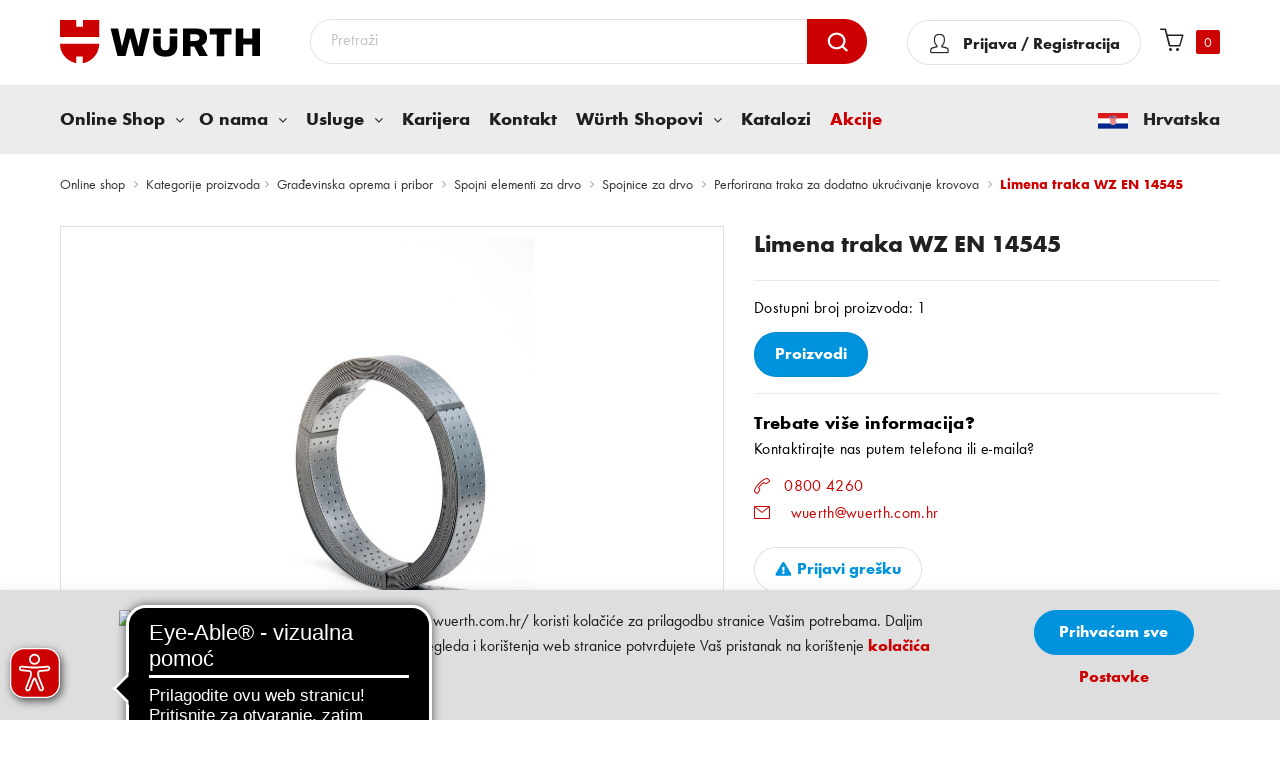

--- FILE ---
content_type: text/html; charset=UTF-8
request_url: https://eshop.wuerth.com.hr/gradevinska-oprema-i-pribor/spojni-elementi-za-drvo/spojnice-za-drvo/perforirana-traka-za-dodatno-ukrucivanje-krovova/limena-traka-wz-en-14545
body_size: 46774
content:
 <!doctype html><html lang="hr"><head ><script nonce="enc4NGY3a2djamlyYmc2dXp5MDlsOGc3bDJsYXhyam0=">(() => {
    let mstCookieService = {
        allCookiesByGroups: {"1":["add_to_cart","guest-view","login_redirect","mage-banners-cache-storage","mage-messages","mage-translation-storage","mage-translation-file-version","product_data_storage","recently_compared_product","recently_compared_product_previous","recently_viewed_product","recently_viewed_product_previous","remove_from_cart","stf","X-Magento-Vary","form_key","mage-cache-sessid","mage-cache-storage","mage-cache-storage-section-invalidation","persistent_shopping_cart","private_content_version","section_data_ids","store"],"2":["customer_segment_ids","external_no_cache","frontend","guest_view","last_category","last_product","newmessage","no_cache"],"3":["mg_dnt","user_allowed_save_cookie","authentication_flag","dataservices_customer_id","dataservices_customer_group","dataservices_cart_id","dataservices_product_context"],"4":["_ga","_ga_[*]","_clck","CLID","ANONCHK","MR","MUID","SM","_fbp"]},
        essentialGroupIds: [1],
        requiredCookies: ["PHPSESSID","form_key","gdpr_cookie_consent","gdpr_cookie_groups","searchReport-log"],
        isTrack: false,
        wildcard: '[*]',
        rejected: [],
        sent: [],
        getAllowedGroups() {
            let cookieValue = this.getCookie('gdpr_cookie_groups');
            let allowedGroupIds = cookieValue ? unescape(cookieValue).split(',') : [];

            return (allowedGroupIds.length) ? allowedGroupIds : this.essentialGroupIds;
        },
        getAllowedCookies() {
            let allowedGroups = this.getAllowedGroups();

            if(!window.scriptLoaded){
                window.scriptLoaded = true;
                if(allowedGroups.indexOf("4") !== -1){
                    loadClarityScript();
                    loadGoogleTagManagerScript();
                    loadFacebookScript();
                    window.clarity('consent'); //Clarity accept cookie
                }
            }

            let cookies = this.requiredCookies;
            for (let groupId of allowedGroups) {
                if (this.allCookiesByGroups[groupId]) {
                    for (let code of this.allCookiesByGroups[groupId]) {
                        cookies.push(code);
                    }
                }
            }
            return cookies;
        },
        getCookie(cookieCode) {
            cookieCode += '=';
            let cookieArr = document.cookie.split(';');
            for (i = 0; i < cookieArr.length; i++) {
                let cookie = (cookieArr[i]).trim();
                if (cookie.indexOf(cookieCode) === 0) {
                    return cookie.substring(cookieCode.length, cookie.length);
                }
            }
            return null;
        },
        isAllowed(cookieCode) {
            let allowedCookies = this.getAllowedCookies();
            for (let code of allowedCookies) {
                if (code == cookieCode) {
                    return true;
                }
                if (code.indexOf(this.wildcard) !== -1) {
                    let regexp = new RegExp('^' + code.replace(this.wildcard, '.+') + '$', 'i');
                    if (regexp.test(cookieCode)) {
                        return true;
                    }
                }
            }
            return false;
        },
        addSent(sent) {
            this.sent = this.sent.concat(sent);
        },
        reject(cookieCode) {
            if (this.rejected.indexOf(cookieCode) === -1) {
                this.rejected.push(cookieCode);
            }
        },
        sendRejected() {
            if (this.rejected.length) {
                let toSend = this.rejected.filter(function (cookieCode) {
                    return this.indexOf(cookieCode) === -1;
                }, this.sent);
                if (toSend.length) {
                    let body = toSend.reduce((body, cookieCode) => {
                        body.append('cookie_list[]', cookieCode);
                        return body;
                    }, new URLSearchParams({}));
                    fetch('/gdpr_cookie/cookie/rejected', {
                        method: 'POST',
                        headers: {
                            'Content-Type': 'application/x-www-form-urlencoded; charset=UTF-8',
                            'X-Requested-With': 'XMLHttpRequest'
                        },
                        body: body
                    });
                    this.addSent(toSend);
                }
            }
        }
    };
    window.scriptLoaded = false;
    let nativeCookie = Object.getOwnPropertyDescriptor(Document.prototype, 'cookie');
    if (!nativeCookie && HTMLDocument) {
        nativeCookie = Object.getOwnPropertyDescriptor(HTMLDocument.prototype, 'cookie');
    }
    if (nativeCookie && nativeCookie.configurable) {
        Object.defineProperty(document, 'cookie', {
            enumerable: true,
            configurable: true,
            get() {
                return nativeCookie.get.call(document);
            },
            set(v) {
                try {
                    let cookieCode = ((v.split(';')[0]).split('=')[0]).trim();
                    if (!mstCookieService.isAllowed(cookieCode)) {
                        mstCookieService.reject(cookieCode);
                        return;
                    }
                } catch (e) {
                    console.log('  -- error when check cookie: ', v);
                    console.log(e.name + ':' + e.message);
                    console.log(e.stack);
                }
                nativeCookie.set.call(document, v);
            }
        });

        if (mstCookieService.isTrack) {
            let timerId = setInterval(mstCookieService.sendRejected.bind(mstCookieService), 1000);
        }
    }
})();</script> <meta charset="utf-8"/>
<meta name="title" content="Limena traka WZ EN 14545 | Würth Hrvatska"/>
<meta name="robots" content="INDEX,FOLLOW"/>
<meta name="viewport" content="width=device-width,initial-scale=1,maximum-scale=2.0"/>
<meta name="format-detection" content="telephone=no"/>
<meta name="msapplication-config" content="icons/site.webmanifest.xml"/>
<title>Limena traka WZ EN 14545 - Perforirana traka za dodatno ukrućivanje krovova - Spojnice za drvo - Spojni elementi za drvo - Građevinska oprema i pribor</title>
      <link rel="stylesheet" type="text/css" rel="preload" href="https://eshop.wuerth.com.hr/static/version1769610610/_cache/merged/c671c290422d207b42727bf0786c265d.min.css" />
<link rel="stylesheet" type="text/css" media="print" href="https://eshop.wuerth.com.hr/static/version1769610610/frontend/wc/b2b_eshop/hr_HR/css/print.min.css" />
<link rel="stylesheet" type="text/css" media="all" href="https://eshop.wuerth.com.hr/static/version1769610610/frontend/wc/b2b_eshop/hr_HR/jquery/uppy/dist/uppy-custom.min.css" />
<link rel="shortcut icon" href="https://eshop.wuerth.com.hr/static/version1769610610/frontend/wc/b2b_eshop/hr_HR/icons/favicon.ico" />


<link rel="preload" as="font" crossorigin="anonymous" href="https://eshop.wuerth.com.hr/static/version1769610610/frontend/wc/b2b_eshop/hr_HR/fonts/wuerth-font/wuerthbook_webfont.woff2" />
<link rel="preload" as="font" crossorigin="anonymous" href="https://eshop.wuerth.com.hr/static/version1769610610/frontend/wc/b2b_eshop/hr_HR/fonts/wuerth-font/wuerthbold_webfont.woff2" />
<link rel="manifest" href="https://eshop.wuerth.com.hr/static/version1769610610/frontend/wc/b2b_eshop/hr_HR/Wcb_Notification/manifest.json" />
<link rel="apple-touch-icon" sizes="180x180" href="https://eshop.wuerth.com.hr/static/version1769610610/frontend/wc/b2b_eshop/hr_HR/icons/apple-touch-icon.png" />
<link rel="icon" sizes="48x48" href="https://eshop.wuerth.com.hr/static/version1769610610/frontend/wc/b2b_eshop/hr_HR/icons/favicon-48x48.png" />
<link rel="icon" sizes="32x32" href="https://eshop.wuerth.com.hr/static/version1769610610/frontend/wc/b2b_eshop/hr_HR/icons/favicon-32x32.png" />
<link rel="icon" sizes="16x16" href="https://eshop.wuerth.com.hr/static/version1769610610/frontend/wc/b2b_eshop/hr_HR/icons/favicon-16x16.png" />
<link rel="icon" sizes="192x192" href="https://eshop.wuerth.com.hr/static/version1769610610/frontend/wc/b2b_eshop/hr_HR/icons/android-chrome-192x192.png" />
<link rel="preload" as="font" type="font/woff2" crossorigin="anonymous" href="https://eshop.wuerth.com.hr/static/version1769610610/frontend/wc/b2b_eshop/hr_HR/fonts/icon/Wuerthicons.woff2?heiu07" />
<link rel="canonical" href="https://eshop.wuerth.com.hr/gradevinska-oprema-i-pribor/spojni-elementi-za-drvo/spojnice-za-drvo/perforirana-traka-za-dodatno-ukrucivanje-krovova/limena-traka-wz-en-14545" />
<link rel="icon" type="image/x-icon" href="https://eshop.wuerth.com.hr/media/favicon/stores/1/favicon.png" />
<link rel="shortcut icon" type="image/x-icon" href="https://eshop.wuerth.com.hr/media/favicon/stores/1/favicon.png" />
<style>
img.pagebuilder-mobile-hidden {
    width: 100%;
}
</style>



 
 
<!--MFeKUItmHCIPoyBPA29G7oBDpM9C8Q66-->          <meta property="og:image" content="https://eshop.wuerth.com.hr/media/logo/stores/1/wurth-logo-social.png" /><!-- Google Tag Manager --><!-- End Google Tag Manager --><!-- Meta Pixel Code --><noscript><img height="1" width="1" style="display:none" src="https://www.facebook.com/tr?id=1008347015990309&ev=PageView&noscript=1" /></noscript><!-- End Meta Pixel Code --> </head><body data-container="body" data-mage-init='{"loaderAjax": {}, "loader": { "icon": "https://eshop.wuerth.com.hr/static/version1769610610/frontend/wc/b2b_eshop/hr_HR/images/loader-2.gif"}}' id="html-body" class="page-with-filter page-products categorypath-gradevinska-oprema-i-pribor-spojni-elementi-za-drvo-spojnice-za-drvo-perforirana-traka-za-dodatno-ukrucivanje-krovova-limena-traka-wz-en-14545 category-limena-traka-wz-en-14545 catalog-category-view page-layout-2columns-left"><!-- Google Tag Manager (noscript) --><noscript><iframe src="https://www.googletagmanager.com/ns.html?id=GTM-NPGDX2X" height="0" width="0" style="display:none;visibility:hidden"></iframe></noscript><!-- End Google Tag Manager (noscript) -->                   <div id="wuerth-priceguard-modal" data-modal-title="Cijena&#x20;za&#x20;proizvod&#x20;trenutno&#x20;nije&#x20;dostupna." data-form-key="TH24OoMJnqj9DQut" style="display:none"><div class="content"> <p class="notice">Ako samo jedan proizvod u košarici ima cijenu od 0,00 €, molimo da ga uklonite.</p><p class="notice">Molimo osvježite stranicu i pokušajte ponovno kasnije u slučaju da niti jedan proizvod nema cijenu. Za sve ostale upite kontaktirajte nas na <a class="link" href="mailto:onlineshop&#x40;wuerth.com.hr" target="_blank" title="Contact&#x20;support">onlineshop@wuerth.com.hr</a>.</p><ul class="zero-items"></ul><div class="actions"><button type="button" class="button action secondary close-modal"><span>Zatvori</span></button></div></div></div>     <div data-bind="scope: 'add_to_requisition_popup'"><!-- ko template: getTemplate() --><!-- /ko --></div> <div data-bind="scope: 'messages'"><!-- ko if: cookieMessagesObservable() && cookieMessagesObservable().length > 0 --><div aria-atomic="true" role="alert" class="messages" data-bind="foreach: { data: cookieMessagesObservable(), as: 'message' }"><div data-bind="attr: { class: 'message-' + message.type + ' ' + message.type + ' message', 'data-ui-id': 'message-' + message.type }"><div data-bind="html: $parent.prepareMessageForHtml(message.text)"></div></div></div><!-- /ko --><div aria-atomic="true" role="alert" class="messages" data-bind="foreach: { data: messages().messages, as: 'message' }, afterRender: purgeMessages"><div data-bind="attr: { class: 'message-' + message.type + ' ' + message.type + ' message', 'data-ui-id': 'message-' + message.type }"><div data-bind="html: $parent.prepareMessageForHtml(message.text)"></div></div></div></div><div class="page-wrapper">  <header class="header-container"><div class="header-wrapper"><div class="header"><div class="container-inner"><div class="header-inner"><div class="logo-wrap"><div class="nav-ozmegamenu-inner"><div class="mobile-bar-icon"><span>mobile icon</span></div></div> <span data-action="toggle-nav" class="action nav-toggle"><span>Toggle Nav</span></span> <a class="logo" href="https://eshop.wuerth.com.hr/" title="W&#xFC;rth&#x20;Croatia" aria-label="store logo"><img src="https://eshop.wuerth.com.hr/static/version1769610610/frontend/wc/b2b_eshop/hr_HR/images/logo.svg" title="W&#xFC;rth&#x20;Croatia" alt="W&#xFC;rth&#x20;Croatia" width="200" height="42" /></a></div><div class="minicart-wrap"><div class="absolute"><!--login wraper--><div class="link-hover" id="wclogin"><span> <p class="icon"></p></span></div><!-- login wraper end --> <!--When miniCart summary_count and Cart items count not matching--><!--End--><div data-block="minicart" class="minicart-wrapper testwrapper"><a class="action showcart" href="https://eshop.wuerth.com.hr/checkout/cart/" data-bind="scope: 'minicart_content'"><span class="text">My Cart</span> <span class="counter qty empty" data-bind="css: { empty: !!getCartParam('summary_count') == false && !isLoading() }, blockLoader: isLoading"><!-- ko if: getCartParam('summary_count') --><span class="counter-number"><!-- ko text: getCartParam('summary_count') --><!-- /ko --></span> <!-- /ko --><!-- ko if: !getCartParam('summary_count')--><span class="counter-number">0</span> <!-- /ko --><span class="counter-label"><!-- ko if: getCartParam('summary_count') --><!-- ko text: getCartParam('summary_count') --><!-- /ko --><!-- ko i18n: 'items' --><!-- /ko --><!-- /ko --></span></span></a>  <div class="block block-minicart" data-role="dropdownDialog" data-mage-init='{"dropdownDialog":{ "appendTo":"[data-block=minicart]", "triggerTarget":".showcart", "timeout": "2000", "closeOnMouseLeave": false, "closeOnEscape": true, "triggerClass":"active", "parentClass":"active", "buttons":[]}}'><div id="minicart-content-wrapper" data-bind="scope: 'minicart_content'"><!-- ko template: getTemplate() --><!-- /ko --></div></div>     </div></div></div><div class="search-wrap">  <form class="form minisearch" id="search_mini_form" action="https://eshop.wuerth.com.hr/catalogsearch/result/" method="get"><div class="field search actions"><input id="search" data-mage-init='{"quickSearch":{ "formSelector":"#search_mini_form", "url":"https://eshop.wuerth.com.hr/search/ajax/suggest/", "destinationSelector":"#search_autocomplete"} }' type="text" name="q" value="" placeholder="Pretraži" class="input-text" maxlength="30" autocomplete="off"/><button type="submit" title="Pretraži" class="action search"><span></span></button></div></form></div></div></div></div><div class="mobile-bar-content"><div class="Cflag-wrap wurth-mobile"><span class="Cflag"><img src="https://eshop.wuerth.com.hr/static/version1769610610/frontend/wc/b2b_eshop/hr_HR/Wcb_Megamenu/images/flag.png" alt="Hrvatska" height="17" width="30" /></span> <span>Hrvatska</span></div><div class="mobile-bar-close">Odustani</div><ul class="tabs-mobile"></ul><div class="tabs-content-mobile tabs-menu"><div class="tab wurth-mob-tab"><button class="tablinks mob-tabs menu-tab" wurth-mob-tab="menu-tab" id="defaultOpen">Izbornik</button> <button class="tablinks mob-tabs accounts " wurth-mob-tab="accounts">Korisnički račun</button></div></div><div class="nav-menu"><div class="container-inner"> <nav id="menu-tab" class="nav-container visible-lg visible-md nav-container visible-lg visible-md tabcontent"><div id="menu-type" class=""><div id="pt_custommenu" class="pt_custommenu"><div class="pt_menu nav-1"><div class="parentMenu online-shop"><button class="pt_cate withchilds pointer-default" data-href="https://eshop.wuerth.com.hr/"><span>Online Shop</span></button></div><div id="popup2" class="popup child-menu" style="display: none;"><div class="back-arrow tablinks">All Katalog proizvoda</div><div class="itemMenu wcb-loader cmsSubmenu" style="display: none"><img src="https://eshop.wuerth.com.hr/static/version1769610610/frontend/wc/b2b_eshop/hr_HR/Wcb_Megamenu/images/AjaxLoader.gif" title="Loading..." alt="Loading..."></div><div class="cmsSubmenu wcb-category-menu itemMenu level1"> <div class="wcb-items dropdownMenu" data-id="47334" data-cat-code="50"><div class="category-img" style="float: left;"><img src="https://eshop.wuerth.com.hr/media/resized/32x24/50.png" loading="lazy" alt="Alati (akumulatorski, pneumatski, elektro, motorni)" width="32" height="24"></div><a class="itemMenuName level1" href="https://eshop.wuerth.com.hr/alati-akumulatorski-pneumatski-elektro-motorni"><span>Alati (akumulatorski, pneumatski, elektro, motorni)</span></a></div> <div class="wcb-items dropdownMenu" data-id="48543" data-cat-code="65"><div class="category-img" style="float: left;"><img src="https://eshop.wuerth.com.hr/media/resized/32x24/65.png" loading="lazy" alt="Dijelovi za osobna vozila" width="32" height="24"></div><a class="itemMenuName level1" href="https://eshop.wuerth.com.hr/dijelovi-za-osobna-vozila"><span>Dijelovi za osobna vozila</span></a></div> <div class="wcb-items dropdownMenu" data-id="50145" data-cat-code="40"><div class="category-img" style="float: left;"><img src="https://eshop.wuerth.com.hr/media/resized/32x24/40.png" loading="lazy" alt="Direktna montaža" width="32" height="24"></div><a class="itemMenuName level1" href="https://eshop.wuerth.com.hr/direktna-montaza"><span>Direktna montaža</span></a></div> <div class="wcb-items dropdownMenu" data-id="50214" data-cat-code="55"><div class="category-img" style="float: left;"><img src="https://eshop.wuerth.com.hr/media/resized/32x24/55.png" loading="lazy" alt="Elektroinstalacije" width="32" height="24"></div><a class="itemMenuName level1" href="https://eshop.wuerth.com.hr/elektroinstalacije"><span>Elektroinstalacije</span></a></div> <div class="wcb-items dropdownMenu" data-id="50031" data-cat-code="35"><div class="category-img" style="float: left;"><img src="https://eshop.wuerth.com.hr/media/resized/32x24/35.png" loading="lazy" alt="Elementi za spajanje (opći, metrički, colni)" width="32" height="24"></div><a class="itemMenuName level1" href="https://eshop.wuerth.com.hr/elementi-za-spajanje-opci-metricki-colni"><span>Elementi za spajanje (opći, metrički, colni)</span></a></div> <div class="wcb-items dropdownMenu" data-id="46747" data-cat-code="10"><div class="category-img" style="float: left;"><img src="https://eshop.wuerth.com.hr/media/resized/32x24/10.png" loading="lazy" alt="Građevinska oprema i pribor" width="32" height="24"></div><a class="itemMenuName level1" href="https://eshop.wuerth.com.hr/gradevinska-oprema-i-pribor"><span>Građevinska oprema i pribor</span></a></div> <div class="wcb-items dropdownMenu" data-id="67200" data-cat-code="HK"><div class="category-img" style="float: left;"><img src="https://eshop.wuerth.com.hr/media/resized/32x24/logohk.jpg" loading="lazy" alt="Hahn &amp; Kolb alati" width="32" height="24"></div><a class="itemMenuName level1" href="https://eshop.wuerth.com.hr/hahn-kolb-alati"><span>Hahn &amp; Kolb alati</span></a></div> <div class="wcb-items dropdownMenu" data-id="47291" data-cat-code="30"><div class="category-img" style="float: left;"><img src="https://eshop.wuerth.com.hr/media/resized/32x24/30.png" loading="lazy" alt="Kemijsko-tehnički proizvodi" width="32" height="24"></div><a class="itemMenuName level1" href="https://eshop.wuerth.com.hr/kemijsko-tehnicki-proizvodi"><span>Kemijsko-tehnički proizvodi</span></a></div> <div class="wcb-items dropdownMenu" data-id="52120" data-cat-code="70"><div class="category-img" style="float: left;"><img src="https://eshop.wuerth.com.hr/media/resized/32x24/70.png" loading="lazy" alt="Lemljenje, zavarivanje" width="32" height="24"></div><a class="itemMenuName level1" href="https://eshop.wuerth.com.hr/lemljenje-zavarivanje"><span>Lemljenje, zavarivanje</span></a></div> <div class="wcb-items dropdownMenu" data-id="47752" data-cat-code="61"><div class="category-img" style="float: left;"><img src="https://eshop.wuerth.com.hr/media/resized/32x24/61.png" loading="lazy" alt="Mjerna tehnika" width="32" height="24"></div><a class="itemMenuName level1" href="https://eshop.wuerth.com.hr/mjerna-tehnika"><span>Mjerna tehnika</span></a></div> <div class="wcb-items dropdownMenu" data-id="52461" data-cat-code="75"><div class="category-img" style="float: left;"><img src="https://eshop.wuerth.com.hr/media/resized/32x24/75.png" loading="lazy" alt="Obrada materijala" width="32" height="24"></div><a class="itemMenuName level1" href="https://eshop.wuerth.com.hr/obrada-materijala"><span>Obrada materijala</span></a></div> <div class="wcb-items dropdownMenu" data-id="47125" data-cat-code="15"><div class="category-img" style="float: left;"><img src="https://eshop.wuerth.com.hr/media/resized/32x24/15.png" loading="lazy" alt="Okovi za građevinsku stolariju i namještaj" width="32" height="24"></div><a class="itemMenuName level1" href="https://eshop.wuerth.com.hr/okovi-za-gradevinsku-stolariju-i-namjestaj"><span>Okovi za građevinsku stolariju i namještaj</span></a></div> <div class="wcb-items dropdownMenu" data-id="47162" data-cat-code="22"><div class="category-img" style="float: left;"><img src="https://eshop.wuerth.com.hr/media/resized/32x24/22.png" loading="lazy" alt="ORSY sustav" width="32" height="24"></div><a class="itemMenuName level1" href="https://eshop.wuerth.com.hr/orsy-sustav"><span>ORSY sustav</span></a></div> <div class="wcb-items dropdownMenu" data-id="47212" data-cat-code="25"><div class="category-img" style="float: left;"><img src="https://eshop.wuerth.com.hr/media/resized/32x24/25.png" loading="lazy" alt="Protupožarna zaštita" width="32" height="24"></div><a class="itemMenuName level1" href="https://eshop.wuerth.com.hr/protupozarna-zastita"><span>Protupožarna zaštita</span></a></div> <div class="wcb-items dropdownMenu" data-id="49554" data-cat-code="20"><div class="category-img" style="float: left;"><img src="https://eshop.wuerth.com.hr/media/resized/32x24/20_8BD64D6.jpg" loading="lazy" alt="Radionička oprema" width="32" height="24"></div><a class="itemMenuName level1" href="https://eshop.wuerth.com.hr/radionicka-oprema"><span>Radionička oprema</span></a></div> <div class="wcb-items dropdownMenu" data-id="50584" data-cat-code="60"><div class="category-img" style="float: left;"><img src="https://eshop.wuerth.com.hr/media/resized/32x24/60.png" loading="lazy" alt="Ručni alati" width="32" height="24"></div><a class="itemMenuName level1" href="https://eshop.wuerth.com.hr/rucni-alati"><span>Ručni alati</span></a></div> <div class="wcb-items dropdownMenu" data-id="46130" data-cat-code="80"><div class="category-img" style="float: left;"><img src="https://eshop.wuerth.com.hr/media/resized/32x24/80.png" loading="lazy" alt="Sanitarije, grijanje, vodoinstalacije, klima (SGK)" width="32" height="24"></div><a class="itemMenuName level1" href="https://eshop.wuerth.com.hr/sanitarije-grijanje-vodoinstalacije-klima-sgk"><span>Sanitarije, grijanje, vodoinstalacije, klima (SGK)</span></a></div> <div class="wcb-items dropdownMenu" data-id="50191" data-cat-code="45"><div class="category-img" style="float: left;"><img src="https://eshop.wuerth.com.hr/media/resized/32x24/45.png" loading="lazy" alt="Tehnika sidrenja" width="32" height="24"></div><a class="itemMenuName level1" href="https://eshop.wuerth.com.hr/tehnika-sidrenja"><span>Tehnika sidrenja</span></a></div> <div class="wcb-items dropdownMenu" data-id="50846" data-cat-code="EX"><div class="category-img" style="float: left;"><img src="https://eshop.wuerth.com.hr/media/resized/32x24/EX.jpg" loading="lazy" alt="Uradi sam - Trade trgovine" width="32" height="24"></div><a class="itemMenuName level1" href="https://eshop.wuerth.com.hr/uradi-sam-trade-trgovine"><span>Uradi sam - Trade trgovine</span></a></div> <div class="wcb-items dropdownMenu" data-id="49969" data-cat-code="05"><div class="category-img" style="float: left;"><img src="https://eshop.wuerth.com.hr/media/resized/32x24/5_FBF58058.jpg" loading="lazy" alt="Zaštita na radu" width="32" height="24"></div><a class="itemMenuName level1" href="https://eshop.wuerth.com.hr/zastita-na-radu"><span>Zaštita na radu</span></a></div></div></div></div><div data-content-type="html" data-appearance="default" data-element="main" data-decoded="true"><div class="pt_menu nav-1" id="haschilds">
   <div style="display: none;" class="cmsPop popup o-nama child-menu">
      <div class="back-arrow tablinks allPagesBack">Back</div>
      <div data-content-type="html" data-appearance="default" data-element="main" data-decoded="true">
         <div class="cmsSubmenu">
            <ul class="tvrtkaSubmenus row">
               <li class="col-md-3"><a href="https://eshop.wuerth.com.hr/o-nama">O nama</a></li>

               <li class="col-md-3"><a href="https://eshop.wuerth.com.hr/wurth-grupa">Würth grupacija</a></li>

               <li class="col-md-3"><a href="https://eshop.wuerth.com.hr/wuerth-linije">Würth linije</a></li>

               <li class="col-md-3"><a href="https://eshop.wuerth.com.hr/hahn-kolb">HAHN + KOLB</a></li>

               <li class="col-md-3"><a href="https://eshop.wuerth.com.hr/kodeks-sukladnosti">Kodeks
                  sukladnosti</a></li>

               <li class="col-md-3"><a href="https://eshop.wuerth.com.hr/politika-kvalitete">Politika
                  kvalitete</a></li>

<li class="col-md-3"><a href="https://eshop.wuerth.com.hr/odrzivost">Politika održivosti</a></li>

            </ul>
         </div>
      </div>
   </div>
   <div class="parentMenu haschilds"><a href="https://eshop.wuerth.com.hr/o-nama"
      class="withchilds haschilds "><span>O nama</span></a></div>
</div>
<div class="pt_menu nav-1" id="haschilds">
   <div style="display: none;" class="cmsPop popup usluge child-menu">
      <div class="back-arrow tablinks allPagesBack">Back</div>
      <div data-content-type="html" data-appearance="default" data-element="main" data-decoded="true">
         <div class="cmsSubmenu">
            <ul class="tvrtkaSubmenus row">
<li class="col-md-3"><a href="https://eshop.wuerth.com.hr/podrska-projektima">Podrška projektima</a>
               </li>
               <li class="col-md-3"><a href="https://eshop.wuerth.com.hr/master-servis">Master servis</a>
               </li>
               <li class="col-md-3"><a href="https://eshop.wuerth.com.hr/orsy-sistemi">ORSY sistemi</a></li>
               <li class="col-md-3"><a href="https://eshop.wuerth.com.hr/orsy-mobil">ORSYmobil</a></li>
               <li class="col-md-3"><a href="https://eshop.wuerth.com.hr/aplikacije">Aplikacije</a></li>
               <li class="col-md-3"><a href="https://eshop.wuerth.com.hr/mobilna-aplikacija">Mobilna
                  aplikacija</a> </li>
<li class="col-md-3"><a href="https://eshop.wuerth.com.hr/Tisak">Tisak na radnu i zaštitnu odjeću</a>
               </li>
<li class="col-md-3"><a href="https://eshop.wuerth.com.hr/e-procurement">E-Procurement</a> </li>
            </ul>
         </div>
      </div>
   </div>
   <div class="parentMenu haschilds"><a href="https://eshop.wuerth.com.hr/usluge"
      class="withchilds haschilds "><span>Usluge</span></a></div>
</div>
<div class="pt_menu nav-1" id="pt_cms">
   <div style="display: none;" class="cmsPop popup karijera">
      <div class="back-arrow tablinks allPagesBack">Back</div>
   </div>
   <div class="parentMenu pt_cms"><a href="https://eshop.wuerth.com.hr/karijera"
      class="withchilds pt_cms "><span>Karijera</span></a>
   </div>
</div>
<div class="pt_menu nav-1" id="pt_cms">
   <div style="display: none;" class="cmsPop popup kontakt-nas">
      <div class="back-arrow tablinks allPagesBack">Back</div>
   </div>
   <div class="parentMenu pt_cms"><a href="https://eshop.wuerth.com.hr/kontakt-nas"
      class="withchilds pt_cms "><span>Kontakt</span></a>
   </div>
</div>
<div class="pt_menu nav-1" id="haschilds">
   <div style="display: none;" class="cmsPop popup child-menu gdje-se-nalazimo">
      <div class="back-arrow tablinks allPagesBack">Back</div>
      <div data-content-type="html" data-appearance="default" data-element="main" data-decoded="true">
         <div class="cmsSubmenu">
            <ul class="tvrtkaSubmenus row">
               <li class="col-md-3"><a href="https://eshop.wuerth.com.hr/o-wurth-shopovima">O Würth shopovima</a>
               </li>
            </ul>
         </div>
      </div>
   </div>
   <div class="parentMenu haschilds"><a href="https://eshop.wuerth.com.hr/gdje-se-nalazimo"
      class="withchilds haschilds "><span>Würth Shopovi</span></a>
   </div>
</div>
<div class="pt_menu nav-1" id="pt_cms">
   <div style="display: none;" class="cmsPop popup katalozi">
      <div class="back-arrow tablinks allPagesBack">Back</div>
   </div>
   <div class="parentMenu pt_cms"><a href="https://eshop.wuerth.com.hr/katalozi"
      class="withchilds pt_cms "><span>Katalozi</span></a>
   </div>
</div>
<div class="pt_menu nav-1" id="pt_cms">
   <div style="display: none;" class="cmsPop popup akcije">
      <div class="back-arrow tablinks allPagesBack">Back</div>
   </div>
   <div class="parentMenu pt_cms"><a href="https://eshop.wuerth.com.hr/akcije"
      class="withchilds pt_cms " style="color: #CC0000;" ><span translate="Akcije">Akcije</span></a>
   </div>
</div></div> <div class="Cflag-wrap wurth-desktop"><span class="Cflag"><img src=" https://eshop.wuerth.com.hr/static/version1769610610/frontend/wc/b2b_eshop/hr_HR/Wcb_Megamenu/images/flag.png" alt="Hrvatska" height="17" width="30"></span> <span>Hrvatska</span></div><div class="clearBoth"></div></div></div></nav><div id="accounts" class="tabcontent" data-bind="scope: 'customermobile'"><!-- ko if: customer().firstname --><ul><li><span data-bind="text: new String('Dobro došli, %1').replace('%1', customer().firstname)"></span>!</li> <li><a href="https://eshop.wuerth.com.hr/customer/account/"><span data-bind="text: new String('Korisnički račun')"></span></a></li> <li><a href="https://eshop.wuerth.com.hr/customer/account/logout/"><span data-bind="text: new String('Odjava')"></span></a></li></ul><!-- /ko --><!-- ko ifnot: customer().firstname --><ul><li><a href="https://eshop.wuerth.com.hr/customer/account/login/"><span data-bind="text: new String('Prijava / Registracija')"></span></a></li></ul><!-- /ko --></div></div></div></div></div></header>   <div class="breadcrumbs"><div class="container-inner"><ul class="items">   <li class="item home">  <a href="https://eshop.wuerth.com.hr/" title="Go to Home Page">Online shop</a>  </li>     <li class="item"><a href="https://eshop.wuerth.com.hr/wcbcatalog/catalog/" title="Kategorije proizvoda">Kategorije proizvoda</a></li>   <li class="item category46747">  <a href="https://eshop.wuerth.com.hr/gradevinska-oprema-i-pribor" title="">Građevinska oprema i pribor</a>  </li>    <li class="item category46802">  <a href="https://eshop.wuerth.com.hr/gradevinska-oprema-i-pribor/spojni-elementi-za-drvo" title="">Spojni elementi za drvo</a>  </li>    <li class="item category46803">  <a href="https://eshop.wuerth.com.hr/gradevinska-oprema-i-pribor/spojni-elementi-za-drvo/spojnice-za-drvo" title="">Spojnice za drvo</a>  </li>    <li class="item category46838">  <a href="https://eshop.wuerth.com.hr/gradevinska-oprema-i-pribor/spojni-elementi-za-drvo/spojnice-za-drvo/perforirana-traka-za-dodatno-ukrucivanje-krovova" title="">Perforirana traka za dodatno ukrućivanje krovova</a>  </li>    <li class="item category46839"> <strong>Limena traka WZ EN 14545</strong> </li>  </ul></div></div> <main id="maincontent" class="page-main">  <div class="product_recommendations_above-main-content" data-bind="scope:'product_recommendations_above-main-content'"><!-- ko template: getTemplate() --><!-- /ko --></div> <a id="contentarea" tabindex="-1"></a><div class="page messages"> <div data-placeholder="messages"></div></div><div class="columns row"><div class="column main col-md pdpWrapper"><div class="row1"><div class="category-view">  <div class="category-image"><img src="https://eshop.wuerth.com.hr/media/catalog/category/1668480.jpg" alt="Limena&#x20;traka&#x20;WZ&#x20;EN&#x20;14545" title="Limena&#x20;traka&#x20;WZ&#x20;EN&#x20;14545" class="image" /></div>    </div> <div class="row levelFive"><div class="col-sm-7"><div class="thumbnail sliderThubnail"> <img src="https://eshop.wuerth.com.hr/media/catalog/category/1668480.jpg" class="pdp-thumbnail" alt="Limena traka WZ EN 14545" width="600" height="400"></div></div><div class="col-sm-5"><div class="static-content"><div class="pHead">Limena traka WZ EN 14545</div><div class="pdAku"></div><span class="hrline"></span> <div class="pdversion">Dostupni broj proizvoda: 1</div><div class="pdvariants"><button type="submit" class="itemAdd">Proizvodi</button></div><span class="hrline"></span> <div class="more-info-block"><div data-content-type="html" data-appearance="default" data-element="main" data-decoded="true"><div class="moreInfo">Trebate više informacija?</div>
            <p class="phoneEmail">Kontaktirajte nas putem telefona ili e-maila?</p>
            <div><span class="icon-com-phone-a"></span> <span class="iphone-outline"> <a href="tel:0800 4260">0800 4260</a></span></div>
            <div><span class="icon-wuerth-e-mail"></span><span class="email-outline"> <a href ="mailto:wuerth@wuerth.com.hr">wuerth@wuerth.com.hr</a></span></div></div></div><div class="pdrepbug"><button type="submit" class="itembug"><span class="icon-web-warnings"></span>Prijavi grešku</button></div></div></div></div><!-- start--> <div class="row attWrappFifth"><div class="col-md"><div class="execution">Izvedbe</div><div class="attTitle"><span class="attrow">Šifra artikla</span> <span class="attrow">Naziv artikla</span></div> <div id="element" data-mage-init='{ "accordion":{ "active": false, "collapsible": true, "multipleCollapsible": true }}'>      <div class="accordion level-six"><span class="attrow itemno"><a href="https://eshop.wuerth.com.hr/681%20040251/lim-traka-za-drv-profile-en14545-z275-40x1-5mmx50m">681 040251</a></span> <span class="attrow itemname">LIM.TRAKA ZA DRV.PROFILE-EN14545-Z275-40X1,5MMX50M</span>    <form data-role="tocart-form" data-product-sku="21717" action="https://eshop.wuerth.com.hr/checkout/cart/add/uenc/[base64]~/product/18877/" method="post" class="wcb-action-form"><div class="boxcontaner"><span class="attrow qtywrapp"><div class="qty-field"><div id="79-dec" class="decreaseQty icon-interface-minus quantity-minus" data-item-id="18877"></div><input type="number" name="qty" id="qty-input-18877" maxlength="12" value="1" title="Qty" class="qty-default input-text qty qtyinfo_681040251" data-productcode="681040251" data-item-id="18877" data-mimimumqty="1" data-minimumSalesQty="1" data-validate="{required:true,'validate-greater-than-zero':true}" data-role="cart-item-qty" ><div id="79-upt" class="increaseQty icon-interface-plus quantity-plus" data-item-id="18877"></div></div></span> <span class="attrow pc"><div class="veCount"><span> 1 KOM</span></div><span class="wcb-logged"><div class="itemboxwraper logdIn top"><span class="itembox logdIn top tooltip"><span class="tooltiptext">Transportno pakiranje</span></span><span class="deliveryday logdIn top">&nbsp;1</span></div></span></span></div><span class="attrow loginprice"><span class="wcb-logged"><div id="price_soap681040251" style="display:none;" class="price-box"><span>Cijena:&nbsp;</span> <span class="price can-display" id="suggestedPriceAsTxtP681040251"></span> <span class="price can-display">-</span> <span class="price can-display" id="suggestedDiscountAsTxtP681040251"></span> <span class="price can-display">%</span> <span class="price can-display line-breck-remove">&nbsp;=&nbsp;</span> <span class="price" id="suggestedSalesPriceInclDiscAsTxtP681040251"></span> <span class="greenStar no-display tread_agreement_star"><span class="tooltiptext">Dogovorena cijena</span></span> <span class="redStar no-display campaign_status_star"><span class="tooltiptext">Akcijska cijena</span></span></div><div><span id="price_loader681040251" class="priceDisplay"><img src="https://eshop.wuerth.com.hr/static/version1769610610/frontend/wc/b2b_eshop/hr_HR/images/loader-h2.gif" width="140" height="21" alt="Loading"/></span></div><div class="itemboxwrapp"><span class="tooltip boxcolor_681040251"><span class="tooltiptext">Nije dostupno</span></span> <span class="tooltip boxvan_681040251"><span class="tooltiptext">Očekivana raspoloživost proizvoda za prikazani broj dana. </span></span> <span class="deliveryday delivery_day_681040251"></span></div></span> <span class="wcb-not-logged">Prijavite se za prikaz cijena</span></span> <span class="attrow cart-color bluecol"><div class="actions-primary"><input type="hidden" name="product" value="18877"><input type="hidden" name="uenc" value="[base64]"><input name="form_key" type="hidden" value="TH24OoMJnqj9DQut" /> <button type="submit" title="Dodaj&#x20;u&#x20;ko&#x0161;aricu" class="action tocart primary carticon disabled-button add-to-cart-681040251" disabled></button></form></div></span></div><div data-role="collapsible" data-id="18877"><div class="expendRow show_plp_content" data-role="trigger" data-id="18877"></div></div><div data-role="content" class="content_18877"><!-- Content come via ajax --></div> </div><!-- End --->     <input name="form_key" type="hidden" value="TH24OoMJnqj9DQut" />         <div id="report_bug_model" class="no-display"><form id="report_bug_form"><div class="field required"><label class="label" for="error_link"><span>Poveznica do greške</span></label> <div class="control"><input type="text" id="error_link" name="error_link" value="https://eshop.wuerth.com.hr/gradevinska-oprema-i-pribor/spojni-elementi-za-drvo/spojnice-za-drvo/perforirana-traka-za-dodatno-ukrucivanje-krovova/limena-traka-wz-en-14545" title="Poveznica do greške class="input-text" readonly></div></div><div class="field"><label class="label" for="error_description"><span>Opis greške</span></label> <div class="control"><textarea id="error_description" name="error_description"
                          placeholder="Opis greške"></textarea></div></div> </form></div><div class="ask-login-model no-display" id="ask_login_model"><span> Please <a href='https://eshop.wuerth.com.hr/customer/account/login/referer/[base64]%3D/'>login</a> to Webshop to report a bug</span></div></div></div></div>  <div class="wcb-product-recommend" id="wcb_product_recommend"><div class="recommend-products-loader" style="display: none; text-align: center;"><img src="https://eshop.wuerth.com.hr/static/version1769610610/frontend/wc/b2b_eshop/hr_HR/Wcb_Megamenu/images/AjaxLoader.gif" alt="Loading"/></div><span id="recommend-products-runitId" class="recommend-products-runitId"/></div>  <div class="product_recommendations_below-main-content" data-bind="scope:'product_recommendations_below-main-content'"><!-- ko template: getTemplate() --><!-- /ko --></div></main><footer class="page-footer"><div class="footer content"> <div class="widget block block-static-block"><div data-content-type="html" data-appearance="default" data-element="main" data-decoded="true"><div class="container-fluid">
<div class="row">
<div class="col-md-5 footer-menu">
<div class="row">
<div class="col-md-6 footer-block">
<div class="row">
<h3>Würth</h3>
<ul>
<li><a href="https://eshop.wuerth.com.hr/o-nama">O nama</a></li>
<li><a href="https://eshop.wuerth.com.hr/wurth-grupa">Würth grupacija</a></li>
<li><a href="https://eshop.wuerth.com.hr/politika-kvalitete">Politika kvalitete i upravljanja okolišem</a></li>
</ul>
</div>
</div>
<div class="col-md-6 footer-block">
<h3>Usluge</h3>
<ul>
<li><a href="https://eshop.wuerth.com.hr/podrska-projektima">Podrška projektima</a></li>
<li><a href="https://eshop.wuerth.com.hr/master-servis">Master Servis</a></li>
<li><a href="https://eshop.wuerth.com.hr/orsy-sistemi">Orsy® Sistemi</a></li>
<li><a href="https://eshop.wuerth.com.hr/mobilna-aplikacija">Mobilna aplikacija</a></li>
<li><a href="https://eshop.wuerth.com.hr/aplikacije">Aplikacije</a></li>
<li><a href="https://eshop.wuerth.com.hr/prikupljanje-ee-otpada">Prikupljanje EE otpada</a></li>
<li><a href="https://eshop.wuerth.com.hr/obuka-o-sigurnoj-uporabi-i-rukovanju-diizocijanatima"> Obuka o sigurnoj uporabi i rukovanju diizocijanatima</a></li>
</ul>
</div>
</div>
</div>

<div class="col-md-3 footer-block">
<h3>Pratite nas</h3>
<ul class="footer-social-media">
<li><a href="https://www.facebook.com/WuerthHrvatska/" target="_blank" aria-label="facebook" ><span class="icon-wuerth-facebook-outline"></span></a><a href="https://www.facebook.com/WuerthHrvatska/" target="_blank" aria-label="facebook">Facebook</a></li>
<li><a href="https://www.linkedin.com/company/w%C3%BCrth-hrvatska/" target="_blank" aria-label="Linkedin"><span class="icon-wuerth-linkedin-outline"></span></a><a href="https://www.linkedin.com/company/w%C3%BCrth-hrvatska/" target="_blank" aria-label="Linkedin">Linkedin</a></li>
<li><a href="https://www.youtube.com/channel/UClMoERQvGZRP2WFRZrg18ig" target="_blank" aria-label="Youtube"><span class="icon-wuerth-youtube-outline"></span></a><a href="https://www.youtube.com/channel/UClMoERQvGZRP2WFRZrg18ig" target="_blank" aria-label="Youtube">YouTube</a></li>
<li><a href="https://www.instagram.com/wuerth_hrvatska/" target="_blank" aria-label="Instagram"><span class="icon-wuerth-instagram-outline"></span></a><a href="https://www.instagram.com/wuerth_hrvatska/" target="_blank" aria-label="Instagram" >Instagram</a></li>
</ul>
</div>
<div class="col-md-4 footer-block">
<h3>Kontakt</h3>
<p>Za ponude ili upite nazovite naš besplatni broj 0800 4260.</p>
<p>Ponedjeljak - Petak 08:00 - 16:00</p>
<p class="paddingbotm20">Würth-Hrvatska d.o.o. Lužec 1, 49 214 Veliko Trgovišće</p>
<ul class="contact-info">
<li><span class="icon-com-phone-a"></span>T: +385 (049) 638-300</li>
<li><span class="icon-wuerth-e-mail"></span><a href="mailto:wuerth@wuerth.com.hr" style="color:#cc0000">wuerth@wuerth.com.hr</a></li>
</ul>
</div>
<p class="footer-text">Prodaja isključivo pravnim osobama. Sve cijene su izražene u EUR bez PDV-a.</p>
</div>
</div>
</div>
</div></div></div><div class="footer-container"><!-- ------------ Copy Rights section start----------------- --><div data-content-type="html" data-appearance="default" data-element="main" data-decoded="true"><div class="container-inner copyRight-section">
<ul class="footer-bottom-menu">
<li><a href="https://eshop.wuerth.com.hr/impressum">Impressum</a></li>
<li><a href="https://eshop.wuerth.com.hr/koristenje-kolacica">Korištenje kolačića</a></li>
<li><a href="https://eshop.wuerth.com.hr/pravila-privatnosti">Pravila privatnosti</a></li>
<li><a href="https://eshop.wuerth.com.hr/opci-uvjeti-poslovanja">Opći uvjeti poslovanja</a></li>
<li><a href="https://eshop.wuerth.com.hr/izjava-o-pristupacnosti">Izjava o pristupačnosti</a></li>
</ul>
<div class="footer-copyright">
<span class="footer-logo">
<img src="https://eshop.wuerth.com.hr/media/wysiwyg/wuerth-footer.png" alt="Wuerth Logo" width="146" height="32" />

</span>
<span class="wc-copyright">© 2025 Würth - Hrvatska d.o.o.</span>
</div>
</div>
</div> <!-- ------------ Copy Rights section end----------------- --><div class="footer-bottom"><div id="back_top"><a href="#back-top" aria-label="Top"><span>>top</span></a></div></div></div></footer>   <div class="mst-gdpr__cookie-bar-wrapper" id="gdprCookieBar"><div class="mst-gdpr__cookie-bar"><div class="row"><div class="col-lg-3 d-lg-block"><div class="cookie-img"><img loading="lazy" class="img-fluid" src="https://eshop.wuerth.com.hr/static/version1769610610/frontend/wc/b2b_eshop/hr_HR/Wcb_GdprCookie/images/cookies.png" title="Würth Croatia" alt="Würth Croatia" height="126" width="180"></div></div><div class="col-lg-6 col-md-12"><div class="consent-text">https://eshop.wuerth.com.hr/ koristi kolačiće za prilagodbu stranice Vašim potrebama. Daljim nastavkom pregleda i korištenja web stranice potvrđujete Vaš pristanak na korištenje <a href="/koristenje-kolacica/">kolačića</a></div></div><div class="col-lg-3 col-md-12 text-right"><div class="mst-gdpr__buttons"><button class="action primary" data-trigger-settings="agree">Prihvaćam sve</button> <button type="button" class="action" data-trigger-settings="trigger"><span>Postavke</span></button> </div></div></div></div></div><div class="mst-gdpr__cookie-bar-overlay" id="gdprCookieBarOverlay"></div> <div class="modals-wrapper"><aside class="modal-popup mst-gdpr__cookie-settings--cookie-modal-settings modal-slide _inner-scroll" role="dialog" aria-labelledby="modal-title-697c538d3fe97" aria-describedby="modal-content-697c538d3fe97" data-role="modal" data-type="popup" tabindex="0" ><div class="modal-inner-wrap" data-role="focusable-scope"><header class="modal-header"><div class="content"><button class="action-close" data-role="closeBtn" type="button"><span>Close</span></button></div></header><div id="modal-content-697c538d3fe97" class="modal-content" data-role="content"><div><div class="row"><div class="col-lg-3 d-lg-block"><div class="cookie-img wcb-cookie-popup-image"><img class="img-fluid" src="https://eshop.wuerth.com.hr/static/version1769610610/frontend/wc/b2b_eshop/hr_HR/Wcb_GdprCookie/images/cookies.png" title="Würth Croatia" alt="Würth Croatia" height="126" width="180" /></div></div><div class="col-lg-7 col-md-12"><h2 class="pb-2"><div id="modal-title-697c538d3fe97" class="modal-title" data-role="title">Pregled privatnosti</div></h2><div class="modal-text">Ova web stranica koristi kolačiće za poboljšanje Vašeg korisničkog iskustva dok se krećete web stranicom. Od ovih kolačića, kolačići koji su kategorizirani kao potrebni pohranjuju se u vaš preglednik jer su neophodni za rad osnovnih funkcionalnosti web stranice. Također koristimo kolačiće trećih strana koji nam pomažu analizirati i razumjeti kako koristite ovo web mjesto. Ovi kolačići će biti pohranjeni u vašem pregledniku samo uz vaš pristanak. Također imate mogućnost isključiti ove kolačiće ali isključivanje nekih od ovih kolačića može utjecati na Vaše korisničko iskustvo prilikom posjete naše stranice.</div></div><div class="col-lg-2 col-md-12 text-right"><div class="consent-allowed"><button id="wcb-agree" class="action primary" data-trigger-settings="wcb-agree">Prihvaćam sve</button></div></div></div><div class="content"><div class="mst-gdpr__cookie-settings--group-content">   <div class="wcb-mst-cookies-contaner mst-gdpr__cookie-settings--cookie-group-container mst-gdpr__cookie-settings--cookie-group-container-1"> <div class="wcb-switch-label"><label class="switch"><span style="display: none">Allow</span> <input id="allowed-group-1" class="checkbox" type="checkbox" value="1" disabled checked data-group-id="1" name="allowed-group-1" aria-label="Allow"><span class="slider round disabled"></span></label></div><div class="title-container"><h4 class="title">Neophodni kolačići</h4><div class="content"><div>Ovi su kolačići neophodni kako bi internetska stranica radila i ne mogu se isključiti. Oni su uobičajeno postavljeni kao odgovori na tvoje zahtjeve za usluge, poput postavki zaštite osobnih podataka, ispunjavanje ili odjavljivanje obrazaca. Možete postaviti da Vaš preglednik odbija kolačiće ili ti javlja o njima - ali neki dijelovi stranice tad neće raditi. Ovi kolačići ne spremaju nikakve informacije preko kojih se Vas može identificirati.</div></div></div></div>    <div class="wcb-mst-cookies-contaner mst-gdpr__cookie-settings--cookie-group-container mst-gdpr__cookie-settings--cookie-group-container-2"> <div class="wcb-switch-label"><label class="switch"><span style="display: none">Allow</span> <input id="allowed-group-2" class="checkbox" type="checkbox" value="1"   data-group-id="2" name="allowed-group-2" aria-label="Allow"><span class="slider round "></span></label></div><div class="title-container"><h4 class="title">Marketinški kolačići</h4><div class="content"><div>Ovi kolačići podržavaju remarketing kako bi podijelili posjetitelje web stranice u opće korisničke skupine. Ovisno o odgovarajućoj grupi korisnika, oglase za naše proizvode i usluge prikazujemo na drugim web stranicama ili u drugim aplikacijama. Ako se ne slažete s ovom upotrebom, i dalje Vam se mogu prikazivati prikladni oglasi tvrtke Würth na web stranicama ili aplikacijama koje koristite. Međutim, oni su predstavljeni u općem kontekstu i ne odnose se na Vaše ponašanje na našoj web stranici.</div></div></div></div>    <div class="wcb-mst-cookies-contaner mst-gdpr__cookie-settings--cookie-group-container mst-gdpr__cookie-settings--cookie-group-container-3"> <div class="wcb-switch-label"><label class="switch"><span style="display: none">Allow</span> <input id="allowed-group-3" class="checkbox" type="checkbox" value="1"   data-group-id="3" name="allowed-group-3" aria-label="Allow"><span class="slider round "></span></label></div><div class="title-container"><h4 class="title">Funkcionalni kolačići</h4><div class="content"><div>Ovi kolačići koriste se kako bi web stranica bila jednostavnija za korištenje. Na primjer, na temelju prethodnog pretraživanja proizvoda, prikladno pružamo povezani sadržaj i prijedloge prilikom uzvratnog posjeta. Također prikazujemo sadržaj prilagođen posjećenim web stranicama ili kupljenim proizvodima. Ova se kategorija također koristi za kontrolu hoće li se videozapisi s YouTube platforme automatski učitati ili ne.</div></div></div></div>    <div class="wcb-mst-cookies-contaner mst-gdpr__cookie-settings--cookie-group-container mst-gdpr__cookie-settings--cookie-group-container-4"> <div class="wcb-switch-label"><label class="switch"><span style="display: none">Allow</span> <input id="allowed-group-4" class="checkbox" type="checkbox" value="1"   data-group-id="4" name="allowed-group-4" aria-label="Allow"><span class="slider round "></span></label></div><div class="title-container"><h4 class="title">Statistički kolačići</h4><div class="content"><div>Ovi kolačići omogućavaju nam brojati posjete i promet kako bismo mogli poboljšati rad naše internetske stranice. Oni nam pomažu prepoznati koje se stranice posjećuju te kako se posjetitelj kreće po stranici. Sve informacije koje ovi kolačići prikupljaju zbrajaju se pa su anonimni. Ako odbijete korištenje ovih kolačića, nećemo znati kad posjećujete stranicu te nećemo moći pratiti njezin rad. Surađujemo s programom Microsoft Clarity i Microsoft Advertisingom kako bismo zabilježili kako koristite naše web-mjesto i stupate u interakciju s njim putem mjernih podataka o ponašanju, toplinskih karata i ponavljanja sesija radi poboljšanja i stavljanja na tržište naših proizvoda/usluga. Podaci o korištenju web stranice prikupljaju se pomoću kolačića prve i treće strane i drugih tehnologija praćenja kako bi se utvrdila popularnost proizvoda / usluga i mrežnih aktivnosti. Osim toga, te podatke koristimo u svrhu optimizacije web-lokacije, prijevare / sigurnosti i oglašavanja. Za više informacija o tome kako Microsoft prikuplja i koristi vaše podatke, posjetite Microsoftovu Izjavu o privatnosti.</div></div></div></div> </div></div></div></div><footer class="modal-footer"><button class="action primary mst-gdpr__cookie-settings--success-btn" type="button" data-role="action"><span> Primjeni</span></button></footer></div></aside></div>   </div>   



























































<script> var LOCALE = 'hr\u002DHR'; var BASE_URL = 'https\u003A\u002F\u002Feshop.wuerth.com.hr\u002F'; var require = { 'baseUrl': 'https\u003A\u002F\u002Feshop.wuerth.com.hr\u002Fstatic\u002Fversion1769610610\u002Ffrontend\u002Fwc\u002Fb2b_eshop\u002Fhr_HR' };</script>
<script>(window.NREUM||(NREUM={})).init={privacy:{cookies_enabled:true},ajax:{deny_list:["bam.eu01.nr-data.net"]},feature_flags:["soft_nav"],distributed_tracing:{enabled:true}};(window.NREUM||(NREUM={})).loader_config={agentID:"538757777",accountID:"4123673",trustKey:"4123673",xpid:"UAcFUlBUCxAEUFVQBwcHUVA=",licenseKey:"NRJS-eef49c987bdd6afe709",applicationID:"444206074",browserID:"538757777"};;/*! For license information please see nr-loader-spa-1.308.0.min.js.LICENSE.txt */
(()=>{var e,t,r={384:(e,t,r)=>{"use strict";r.d(t,{NT:()=>a,US:()=>u,Zm:()=>o,bQ:()=>d,dV:()=>c,pV:()=>l});var n=r(6154),i=r(1863),s=r(1910);const a={beacon:"bam.nr-data.net",errorBeacon:"bam.nr-data.net"};function o(){return n.gm.NREUM||(n.gm.NREUM={}),void 0===n.gm.newrelic&&(n.gm.newrelic=n.gm.NREUM),n.gm.NREUM}function c(){let e=o();return e.o||(e.o={ST:n.gm.setTimeout,SI:n.gm.setImmediate||n.gm.setInterval,CT:n.gm.clearTimeout,XHR:n.gm.XMLHttpRequest,REQ:n.gm.Request,EV:n.gm.Event,PR:n.gm.Promise,MO:n.gm.MutationObserver,FETCH:n.gm.fetch,WS:n.gm.WebSocket},(0,s.i)(...Object.values(e.o))),e}function d(e,t){let r=o();r.initializedAgents??={},t.initializedAt={ms:(0,i.t)(),date:new Date},r.initializedAgents[e]=t}function u(e,t){o()[e]=t}function l(){return function(){let e=o();const t=e.info||{};e.info={beacon:a.beacon,errorBeacon:a.errorBeacon,...t}}(),function(){let e=o();const t=e.init||{};e.init={...t}}(),c(),function(){let e=o();const t=e.loader_config||{};e.loader_config={...t}}(),o()}},782:(e,t,r)=>{"use strict";r.d(t,{T:()=>n});const n=r(860).K7.pageViewTiming},860:(e,t,r)=>{"use strict";r.d(t,{$J:()=>u,K7:()=>c,P3:()=>d,XX:()=>i,Yy:()=>o,df:()=>s,qY:()=>n,v4:()=>a});const n="events",i="jserrors",s="browser/blobs",a="rum",o="browser/logs",c={ajax:"ajax",genericEvents:"generic_events",jserrors:i,logging:"logging",metrics:"metrics",pageAction:"page_action",pageViewEvent:"page_view_event",pageViewTiming:"page_view_timing",sessionReplay:"session_replay",sessionTrace:"session_trace",softNav:"soft_navigations",spa:"spa"},d={[c.pageViewEvent]:1,[c.pageViewTiming]:2,[c.metrics]:3,[c.jserrors]:4,[c.spa]:5,[c.ajax]:6,[c.sessionTrace]:7,[c.softNav]:8,[c.sessionReplay]:9,[c.logging]:10,[c.genericEvents]:11},u={[c.pageViewEvent]:a,[c.pageViewTiming]:n,[c.ajax]:n,[c.spa]:n,[c.softNav]:n,[c.metrics]:i,[c.jserrors]:i,[c.sessionTrace]:s,[c.sessionReplay]:s,[c.logging]:o,[c.genericEvents]:"ins"}},944:(e,t,r)=>{"use strict";r.d(t,{R:()=>i});var n=r(3241);function i(e,t){"function"==typeof console.debug&&(console.debug("New Relic Warning: https://github.com/newrelic/newrelic-browser-agent/blob/main/docs/warning-codes.md#".concat(e),t),(0,n.W)({agentIdentifier:null,drained:null,type:"data",name:"warn",feature:"warn",data:{code:e,secondary:t}}))}},993:(e,t,r)=>{"use strict";r.d(t,{A$:()=>s,ET:()=>a,TZ:()=>o,p_:()=>i});var n=r(860);const i={ERROR:"ERROR",WARN:"WARN",INFO:"INFO",DEBUG:"DEBUG",TRACE:"TRACE"},s={OFF:0,ERROR:1,WARN:2,INFO:3,DEBUG:4,TRACE:5},a="log",o=n.K7.logging},1541:(e,t,r)=>{"use strict";r.d(t,{U:()=>i,f:()=>n});const n={MFE:"MFE",BA:"BA"};function i(e,t){if(2!==t?.harvestEndpointVersion)return{};const r=t.agentRef.runtime.appMetadata.agents[0].entityGuid;return e?{"source.id":e.id,"source.name":e.name,"source.type":e.type,"parent.id":e.parent?.id||r,"parent.type":e.parent?.type||n.BA}:{"entity.guid":r,appId:t.agentRef.info.applicationID}}},1687:(e,t,r)=>{"use strict";r.d(t,{Ak:()=>d,Ze:()=>h,x3:()=>u});var n=r(3241),i=r(7836),s=r(3606),a=r(860),o=r(2646);const c={};function d(e,t){const r={staged:!1,priority:a.P3[t]||0};l(e),c[e].get(t)||c[e].set(t,r)}function u(e,t){e&&c[e]&&(c[e].get(t)&&c[e].delete(t),p(e,t,!1),c[e].size&&f(e))}function l(e){if(!e)throw new Error("agentIdentifier required");c[e]||(c[e]=new Map)}function h(e="",t="feature",r=!1){if(l(e),!e||!c[e].get(t)||r)return p(e,t);c[e].get(t).staged=!0,f(e)}function f(e){const t=Array.from(c[e]);t.every(([e,t])=>t.staged)&&(t.sort((e,t)=>e[1].priority-t[1].priority),t.forEach(([t])=>{c[e].delete(t),p(e,t)}))}function p(e,t,r=!0){const a=e?i.ee.get(e):i.ee,c=s.i.handlers;if(!a.aborted&&a.backlog&&c){if((0,n.W)({agentIdentifier:e,type:"lifecycle",name:"drain",feature:t}),r){const e=a.backlog[t],r=c[t];if(r){for(let t=0;e&&t<e.length;++t)g(e[t],r);Object.entries(r).forEach(([e,t])=>{Object.values(t||{}).forEach(t=>{t[0]?.on&&t[0]?.context()instanceof o.y&&t[0].on(e,t[1])})})}}a.isolatedBacklog||delete c[t],a.backlog[t]=null,a.emit("drain-"+t,[])}}function g(e,t){var r=e[1];Object.values(t[r]||{}).forEach(t=>{var r=e[0];if(t[0]===r){var n=t[1],i=e[3],s=e[2];n.apply(i,s)}})}},1738:(e,t,r)=>{"use strict";r.d(t,{U:()=>f,Y:()=>h});var n=r(3241),i=r(9908),s=r(1863),a=r(944),o=r(5701),c=r(3969),d=r(8362),u=r(860),l=r(4261);function h(e,t,r,s){const h=s||r;!h||h[e]&&h[e]!==d.d.prototype[e]||(h[e]=function(){(0,i.p)(c.xV,["API/"+e+"/called"],void 0,u.K7.metrics,r.ee),(0,n.W)({agentIdentifier:r.agentIdentifier,drained:!!o.B?.[r.agentIdentifier],type:"data",name:"api",feature:l.Pl+e,data:{}});try{return t.apply(this,arguments)}catch(e){(0,a.R)(23,e)}})}function f(e,t,r,n,a){const o=e.info;null===r?delete o.jsAttributes[t]:o.jsAttributes[t]=r,(a||null===r)&&(0,i.p)(l.Pl+n,[(0,s.t)(),t,r],void 0,"session",e.ee)}},1741:(e,t,r)=>{"use strict";r.d(t,{W:()=>s});var n=r(944),i=r(4261);class s{#e(e,...t){if(this[e]!==s.prototype[e])return this[e](...t);(0,n.R)(35,e)}addPageAction(e,t){return this.#e(i.hG,e,t)}register(e){return this.#e(i.eY,e)}recordCustomEvent(e,t){return this.#e(i.fF,e,t)}setPageViewName(e,t){return this.#e(i.Fw,e,t)}setCustomAttribute(e,t,r){return this.#e(i.cD,e,t,r)}noticeError(e,t){return this.#e(i.o5,e,t)}setUserId(e,t=!1){return this.#e(i.Dl,e,t)}setApplicationVersion(e){return this.#e(i.nb,e)}setErrorHandler(e){return this.#e(i.bt,e)}addRelease(e,t){return this.#e(i.k6,e,t)}log(e,t){return this.#e(i.$9,e,t)}start(){return this.#e(i.d3)}finished(e){return this.#e(i.BL,e)}recordReplay(){return this.#e(i.CH)}pauseReplay(){return this.#e(i.Tb)}addToTrace(e){return this.#e(i.U2,e)}setCurrentRouteName(e){return this.#e(i.PA,e)}interaction(e){return this.#e(i.dT,e)}wrapLogger(e,t,r){return this.#e(i.Wb,e,t,r)}measure(e,t){return this.#e(i.V1,e,t)}consent(e){return this.#e(i.Pv,e)}}},1863:(e,t,r)=>{"use strict";function n(){return Math.floor(performance.now())}r.d(t,{t:()=>n})},1910:(e,t,r)=>{"use strict";r.d(t,{i:()=>s});var n=r(944);const i=new Map;function s(...e){return e.every(e=>{if(i.has(e))return i.get(e);const t="function"==typeof e?e.toString():"",r=t.includes("[native code]"),s=t.includes("nrWrapper");return r||s||(0,n.R)(64,e?.name||t),i.set(e,r),r})}},2555:(e,t,r)=>{"use strict";r.d(t,{D:()=>o,f:()=>a});var n=r(384),i=r(8122);const s={beacon:n.NT.beacon,errorBeacon:n.NT.errorBeacon,licenseKey:void 0,applicationID:void 0,sa:void 0,queueTime:void 0,applicationTime:void 0,ttGuid:void 0,user:void 0,account:void 0,product:void 0,extra:void 0,jsAttributes:{},userAttributes:void 0,atts:void 0,transactionName:void 0,tNamePlain:void 0};function a(e){try{return!!e.licenseKey&&!!e.errorBeacon&&!!e.applicationID}catch(e){return!1}}const o=e=>(0,i.a)(e,s)},2614:(e,t,r)=>{"use strict";r.d(t,{BB:()=>a,H3:()=>n,g:()=>d,iL:()=>c,tS:()=>o,uh:()=>i,wk:()=>s});const n="NRBA",i="SESSION",s=144e5,a=18e5,o={STARTED:"session-started",PAUSE:"session-pause",RESET:"session-reset",RESUME:"session-resume",UPDATE:"session-update"},c={SAME_TAB:"same-tab",CROSS_TAB:"cross-tab"},d={OFF:0,FULL:1,ERROR:2}},2646:(e,t,r)=>{"use strict";r.d(t,{y:()=>n});class n{constructor(e){this.contextId=e}}},2843:(e,t,r)=>{"use strict";r.d(t,{G:()=>s,u:()=>i});var n=r(3878);function i(e,t=!1,r,i){(0,n.DD)("visibilitychange",function(){if(t)return void("hidden"===document.visibilityState&&e());e(document.visibilityState)},r,i)}function s(e,t,r){(0,n.sp)("pagehide",e,t,r)}},3241:(e,t,r)=>{"use strict";r.d(t,{W:()=>s});var n=r(6154);const i="newrelic";function s(e={}){try{n.gm.dispatchEvent(new CustomEvent(i,{detail:e}))}catch(e){}}},3304:(e,t,r)=>{"use strict";r.d(t,{A:()=>s});var n=r(7836);const i=()=>{const e=new WeakSet;return(t,r)=>{if("object"==typeof r&&null!==r){if(e.has(r))return;e.add(r)}return r}};function s(e){try{return JSON.stringify(e,i())??""}catch(e){try{n.ee.emit("internal-error",[e])}catch(e){}return""}}},3333:(e,t,r)=>{"use strict";r.d(t,{$v:()=>u,TZ:()=>n,Xh:()=>c,Zp:()=>i,kd:()=>d,mq:()=>o,nf:()=>a,qN:()=>s});const n=r(860).K7.genericEvents,i=["auxclick","click","copy","keydown","paste","scrollend"],s=["focus","blur"],a=4,o=1e3,c=2e3,d=["PageAction","UserAction","BrowserPerformance"],u={RESOURCES:"experimental.resources",REGISTER:"register"}},3434:(e,t,r)=>{"use strict";r.d(t,{Jt:()=>s,YM:()=>d});var n=r(7836),i=r(5607);const s="nr@original:".concat(i.W),a=50;var o=Object.prototype.hasOwnProperty,c=!1;function d(e,t){return e||(e=n.ee),r.inPlace=function(e,t,n,i,s){n||(n="");const a="-"===n.charAt(0);for(let o=0;o<t.length;o++){const c=t[o],d=e[c];l(d)||(e[c]=r(d,a?c+n:n,i,c,s))}},r.flag=s,r;function r(t,r,n,c,d){return l(t)?t:(r||(r=""),nrWrapper[s]=t,function(e,t,r){if(Object.defineProperty&&Object.keys)try{return Object.keys(e).forEach(function(r){Object.defineProperty(t,r,{get:function(){return e[r]},set:function(t){return e[r]=t,t}})}),t}catch(e){u([e],r)}for(var n in e)o.call(e,n)&&(t[n]=e[n])}(t,nrWrapper,e),nrWrapper);function nrWrapper(){var s,o,l,h;let f;try{o=this,s=[...arguments],l="function"==typeof n?n(s,o):n||{}}catch(t){u([t,"",[s,o,c],l],e)}i(r+"start",[s,o,c],l,d);const p=performance.now();let g;try{return h=t.apply(o,s),g=performance.now(),h}catch(e){throw g=performance.now(),i(r+"err",[s,o,e],l,d),f=e,f}finally{const e=g-p,t={start:p,end:g,duration:e,isLongTask:e>=a,methodName:c,thrownError:f};t.isLongTask&&i("long-task",[t,o],l,d),i(r+"end",[s,o,h],l,d)}}}function i(r,n,i,s){if(!c||t){var a=c;c=!0;try{e.emit(r,n,i,t,s)}catch(t){u([t,r,n,i],e)}c=a}}}function u(e,t){t||(t=n.ee);try{t.emit("internal-error",e)}catch(e){}}function l(e){return!(e&&"function"==typeof e&&e.apply&&!e[s])}},3606:(e,t,r)=>{"use strict";r.d(t,{i:()=>s});var n=r(9908);s.on=a;var i=s.handlers={};function s(e,t,r,s){a(s||n.d,i,e,t,r)}function a(e,t,r,i,s){s||(s="feature"),e||(e=n.d);var a=t[s]=t[s]||{};(a[r]=a[r]||[]).push([e,i])}},3738:(e,t,r)=>{"use strict";r.d(t,{He:()=>i,Kp:()=>o,Lc:()=>d,Rz:()=>u,TZ:()=>n,bD:()=>s,d3:()=>a,jx:()=>l,sl:()=>h,uP:()=>c});const n=r(860).K7.sessionTrace,i="bstResource",s="resource",a="-start",o="-end",c="fn"+a,d="fn"+o,u="pushState",l=1e3,h=3e4},3785:(e,t,r)=>{"use strict";r.d(t,{R:()=>c,b:()=>d});var n=r(9908),i=r(1863),s=r(860),a=r(3969),o=r(993);function c(e,t,r={},c=o.p_.INFO,d=!0,u,l=(0,i.t)()){(0,n.p)(a.xV,["API/logging/".concat(c.toLowerCase(),"/called")],void 0,s.K7.metrics,e),(0,n.p)(o.ET,[l,t,r,c,d,u],void 0,s.K7.logging,e)}function d(e){return"string"==typeof e&&Object.values(o.p_).some(t=>t===e.toUpperCase().trim())}},3878:(e,t,r)=>{"use strict";function n(e,t){return{capture:e,passive:!1,signal:t}}function i(e,t,r=!1,i){window.addEventListener(e,t,n(r,i))}function s(e,t,r=!1,i){document.addEventListener(e,t,n(r,i))}r.d(t,{DD:()=>s,jT:()=>n,sp:()=>i})},3962:(e,t,r)=>{"use strict";r.d(t,{AM:()=>a,O2:()=>l,OV:()=>s,Qu:()=>h,TZ:()=>c,ih:()=>f,pP:()=>o,t1:()=>u,tC:()=>i,wD:()=>d});var n=r(860);const i=["click","keydown","submit"],s="popstate",a="api",o="initialPageLoad",c=n.K7.softNav,d=5e3,u=500,l={INITIAL_PAGE_LOAD:"",ROUTE_CHANGE:1,UNSPECIFIED:2},h={INTERACTION:1,AJAX:2,CUSTOM_END:3,CUSTOM_TRACER:4},f={IP:"in progress",PF:"pending finish",FIN:"finished",CAN:"cancelled"}},3969:(e,t,r)=>{"use strict";r.d(t,{TZ:()=>n,XG:()=>o,rs:()=>i,xV:()=>a,z_:()=>s});const n=r(860).K7.metrics,i="sm",s="cm",a="storeSupportabilityMetrics",o="storeEventMetrics"},4234:(e,t,r)=>{"use strict";r.d(t,{W:()=>s});var n=r(7836),i=r(1687);class s{constructor(e,t){this.agentIdentifier=e,this.ee=n.ee.get(e),this.featureName=t,this.blocked=!1}deregisterDrain(){(0,i.x3)(this.agentIdentifier,this.featureName)}}},4261:(e,t,r)=>{"use strict";r.d(t,{$9:()=>u,BL:()=>c,CH:()=>p,Dl:()=>R,Fw:()=>w,PA:()=>v,Pl:()=>n,Pv:()=>A,Tb:()=>h,U2:()=>a,V1:()=>E,Wb:()=>T,bt:()=>y,cD:()=>b,d3:()=>x,dT:()=>d,eY:()=>g,fF:()=>f,hG:()=>s,hw:()=>i,k6:()=>o,nb:()=>m,o5:()=>l});const n="api-",i=n+"ixn-",s="addPageAction",a="addToTrace",o="addRelease",c="finished",d="interaction",u="log",l="noticeError",h="pauseReplay",f="recordCustomEvent",p="recordReplay",g="register",m="setApplicationVersion",v="setCurrentRouteName",b="setCustomAttribute",y="setErrorHandler",w="setPageViewName",R="setUserId",x="start",T="wrapLogger",E="measure",A="consent"},5205:(e,t,r)=>{"use strict";r.d(t,{j:()=>S});var n=r(384),i=r(1741);var s=r(2555),a=r(3333);const o=e=>{if(!e||"string"!=typeof e)return!1;try{document.createDocumentFragment().querySelector(e)}catch{return!1}return!0};var c=r(2614),d=r(944),u=r(8122);const l="[data-nr-mask]",h=e=>(0,u.a)(e,(()=>{const e={feature_flags:[],experimental:{allow_registered_children:!1,resources:!1},mask_selector:"*",block_selector:"[data-nr-block]",mask_input_options:{color:!1,date:!1,"datetime-local":!1,email:!1,month:!1,number:!1,range:!1,search:!1,tel:!1,text:!1,time:!1,url:!1,week:!1,textarea:!1,select:!1,password:!0}};return{ajax:{deny_list:void 0,block_internal:!0,enabled:!0,autoStart:!0},api:{get allow_registered_children(){return e.feature_flags.includes(a.$v.REGISTER)||e.experimental.allow_registered_children},set allow_registered_children(t){e.experimental.allow_registered_children=t},duplicate_registered_data:!1},browser_consent_mode:{enabled:!1},distributed_tracing:{enabled:void 0,exclude_newrelic_header:void 0,cors_use_newrelic_header:void 0,cors_use_tracecontext_headers:void 0,allowed_origins:void 0},get feature_flags(){return e.feature_flags},set feature_flags(t){e.feature_flags=t},generic_events:{enabled:!0,autoStart:!0},harvest:{interval:30},jserrors:{enabled:!0,autoStart:!0},logging:{enabled:!0,autoStart:!0},metrics:{enabled:!0,autoStart:!0},obfuscate:void 0,page_action:{enabled:!0},page_view_event:{enabled:!0,autoStart:!0},page_view_timing:{enabled:!0,autoStart:!0},performance:{capture_marks:!1,capture_measures:!1,capture_detail:!0,resources:{get enabled(){return e.feature_flags.includes(a.$v.RESOURCES)||e.experimental.resources},set enabled(t){e.experimental.resources=t},asset_types:[],first_party_domains:[],ignore_newrelic:!0}},privacy:{cookies_enabled:!0},proxy:{assets:void 0,beacon:void 0},session:{expiresMs:c.wk,inactiveMs:c.BB},session_replay:{autoStart:!0,enabled:!1,preload:!1,sampling_rate:10,error_sampling_rate:100,collect_fonts:!1,inline_images:!1,fix_stylesheets:!0,mask_all_inputs:!0,get mask_text_selector(){return e.mask_selector},set mask_text_selector(t){o(t)?e.mask_selector="".concat(t,",").concat(l):""===t||null===t?e.mask_selector=l:(0,d.R)(5,t)},get block_class(){return"nr-block"},get ignore_class(){return"nr-ignore"},get mask_text_class(){return"nr-mask"},get block_selector(){return e.block_selector},set block_selector(t){o(t)?e.block_selector+=",".concat(t):""!==t&&(0,d.R)(6,t)},get mask_input_options(){return e.mask_input_options},set mask_input_options(t){t&&"object"==typeof t?e.mask_input_options={...t,password:!0}:(0,d.R)(7,t)}},session_trace:{enabled:!0,autoStart:!0},soft_navigations:{enabled:!0,autoStart:!0},spa:{enabled:!0,autoStart:!0},ssl:void 0,user_actions:{enabled:!0,elementAttributes:["id","className","tagName","type"]}}})());var f=r(6154),p=r(9324);let g=0;const m={buildEnv:p.F3,distMethod:p.Xs,version:p.xv,originTime:f.WN},v={consented:!1},b={appMetadata:{},get consented(){return this.session?.state?.consent||v.consented},set consented(e){v.consented=e},customTransaction:void 0,denyList:void 0,disabled:!1,harvester:void 0,isolatedBacklog:!1,isRecording:!1,loaderType:void 0,maxBytes:3e4,obfuscator:void 0,onerror:void 0,ptid:void 0,releaseIds:{},session:void 0,timeKeeper:void 0,registeredEntities:[],jsAttributesMetadata:{bytes:0},get harvestCount(){return++g}},y=e=>{const t=(0,u.a)(e,b),r=Object.keys(m).reduce((e,t)=>(e[t]={value:m[t],writable:!1,configurable:!0,enumerable:!0},e),{});return Object.defineProperties(t,r)};var w=r(5701);const R=e=>{const t=e.startsWith("http");e+="/",r.p=t?e:"https://"+e};var x=r(7836),T=r(3241);const E={accountID:void 0,trustKey:void 0,agentID:void 0,licenseKey:void 0,applicationID:void 0,xpid:void 0},A=e=>(0,u.a)(e,E),_=new Set;function S(e,t={},r,a){let{init:o,info:c,loader_config:d,runtime:u={},exposed:l=!0}=t;if(!c){const e=(0,n.pV)();o=e.init,c=e.info,d=e.loader_config}e.init=h(o||{}),e.loader_config=A(d||{}),c.jsAttributes??={},f.bv&&(c.jsAttributes.isWorker=!0),e.info=(0,s.D)(c);const p=e.init,g=[c.beacon,c.errorBeacon];_.has(e.agentIdentifier)||(p.proxy.assets&&(R(p.proxy.assets),g.push(p.proxy.assets)),p.proxy.beacon&&g.push(p.proxy.beacon),e.beacons=[...g],function(e){const t=(0,n.pV)();Object.getOwnPropertyNames(i.W.prototype).forEach(r=>{const n=i.W.prototype[r];if("function"!=typeof n||"constructor"===n)return;let s=t[r];e[r]&&!1!==e.exposed&&"micro-agent"!==e.runtime?.loaderType&&(t[r]=(...t)=>{const n=e[r](...t);return s?s(...t):n})})}(e),(0,n.US)("activatedFeatures",w.B)),u.denyList=[...p.ajax.deny_list||[],...p.ajax.block_internal?g:[]],u.ptid=e.agentIdentifier,u.loaderType=r,e.runtime=y(u),_.has(e.agentIdentifier)||(e.ee=x.ee.get(e.agentIdentifier),e.exposed=l,(0,T.W)({agentIdentifier:e.agentIdentifier,drained:!!w.B?.[e.agentIdentifier],type:"lifecycle",name:"initialize",feature:void 0,data:e.config})),_.add(e.agentIdentifier)}},5270:(e,t,r)=>{"use strict";r.d(t,{Aw:()=>a,SR:()=>s,rF:()=>o});var n=r(384),i=r(7767);function s(e){return!!(0,n.dV)().o.MO&&(0,i.V)(e)&&!0===e?.session_trace.enabled}function a(e){return!0===e?.session_replay.preload&&s(e)}function o(e,t){try{if("string"==typeof t?.type){if("password"===t.type.toLowerCase())return"*".repeat(e?.length||0);if(void 0!==t?.dataset?.nrUnmask||t?.classList?.contains("nr-unmask"))return e}}catch(e){}return"string"==typeof e?e.replace(/[\S]/g,"*"):"*".repeat(e?.length||0)}},5289:(e,t,r)=>{"use strict";r.d(t,{GG:()=>a,Qr:()=>c,sB:()=>o});var n=r(3878),i=r(6389);function s(){return"undefined"==typeof document||"complete"===document.readyState}function a(e,t){if(s())return e();const r=(0,i.J)(e),a=setInterval(()=>{s()&&(clearInterval(a),r())},500);(0,n.sp)("load",r,t)}function o(e){if(s())return e();(0,n.DD)("DOMContentLoaded",e)}function c(e){if(s())return e();(0,n.sp)("popstate",e)}},5607:(e,t,r)=>{"use strict";r.d(t,{W:()=>n});const n=(0,r(9566).bz)()},5701:(e,t,r)=>{"use strict";r.d(t,{B:()=>s,t:()=>a});var n=r(3241);const i=new Set,s={};function a(e,t){const r=t.agentIdentifier;s[r]??={},e&&"object"==typeof e&&(i.has(r)||(t.ee.emit("rumresp",[e]),s[r]=e,i.add(r),(0,n.W)({agentIdentifier:r,loaded:!0,drained:!0,type:"lifecycle",name:"load",feature:void 0,data:e})))}},6154:(e,t,r)=>{"use strict";r.d(t,{OF:()=>d,RI:()=>i,WN:()=>h,bv:()=>s,eN:()=>f,gm:()=>a,lR:()=>l,m:()=>c,mw:()=>o,sb:()=>u});var n=r(1863);const i="undefined"!=typeof window&&!!window.document,s="undefined"!=typeof WorkerGlobalScope&&("undefined"!=typeof self&&self instanceof WorkerGlobalScope&&self.navigator instanceof WorkerNavigator||"undefined"!=typeof globalThis&&globalThis instanceof WorkerGlobalScope&&globalThis.navigator instanceof WorkerNavigator),a=i?window:"undefined"!=typeof WorkerGlobalScope&&("undefined"!=typeof self&&self instanceof WorkerGlobalScope&&self||"undefined"!=typeof globalThis&&globalThis instanceof WorkerGlobalScope&&globalThis),o=Boolean("hidden"===a?.document?.visibilityState),c=""+a?.location,d=/iPad|iPhone|iPod/.test(a.navigator?.userAgent),u=d&&"undefined"==typeof SharedWorker,l=(()=>{const e=a.navigator?.userAgent?.match(/Firefox[/\s](\d+\.\d+)/);return Array.isArray(e)&&e.length>=2?+e[1]:0})(),h=Date.now()-(0,n.t)(),f=()=>"undefined"!=typeof PerformanceNavigationTiming&&a?.performance?.getEntriesByType("navigation")?.[0]?.responseStart},6344:(e,t,r)=>{"use strict";r.d(t,{BB:()=>u,Qb:()=>l,TZ:()=>i,Ug:()=>a,Vh:()=>s,_s:()=>o,bc:()=>d,yP:()=>c});var n=r(2614);const i=r(860).K7.sessionReplay,s="errorDuringReplay",a=.12,o={DomContentLoaded:0,Load:1,FullSnapshot:2,IncrementalSnapshot:3,Meta:4,Custom:5},c={[n.g.ERROR]:15e3,[n.g.FULL]:3e5,[n.g.OFF]:0},d={RESET:{message:"Session was reset",sm:"Reset"},IMPORT:{message:"Recorder failed to import",sm:"Import"},TOO_MANY:{message:"429: Too Many Requests",sm:"Too-Many"},TOO_BIG:{message:"Payload was too large",sm:"Too-Big"},CROSS_TAB:{message:"Session Entity was set to OFF on another tab",sm:"Cross-Tab"},ENTITLEMENTS:{message:"Session Replay is not allowed and will not be started",sm:"Entitlement"}},u=5e3,l={API:"api",RESUME:"resume",SWITCH_TO_FULL:"switchToFull",INITIALIZE:"initialize",PRELOAD:"preload"}},6389:(e,t,r)=>{"use strict";function n(e,t=500,r={}){const n=r?.leading||!1;let i;return(...r)=>{n&&void 0===i&&(e.apply(this,r),i=setTimeout(()=>{i=clearTimeout(i)},t)),n||(clearTimeout(i),i=setTimeout(()=>{e.apply(this,r)},t))}}function i(e){let t=!1;return(...r)=>{t||(t=!0,e.apply(this,r))}}r.d(t,{J:()=>i,s:()=>n})},6630:(e,t,r)=>{"use strict";r.d(t,{T:()=>n});const n=r(860).K7.pageViewEvent},6774:(e,t,r)=>{"use strict";r.d(t,{T:()=>n});const n=r(860).K7.jserrors},7295:(e,t,r)=>{"use strict";r.d(t,{Xv:()=>a,gX:()=>i,iW:()=>s});var n=[];function i(e){if(!e||s(e))return!1;if(0===n.length)return!0;if("*"===n[0].hostname)return!1;for(var t=0;t<n.length;t++){var r=n[t];if(r.hostname.test(e.hostname)&&r.pathname.test(e.pathname))return!1}return!0}function s(e){return void 0===e.hostname}function a(e){if(n=[],e&&e.length)for(var t=0;t<e.length;t++){let r=e[t];if(!r)continue;if("*"===r)return void(n=[{hostname:"*"}]);0===r.indexOf("http://")?r=r.substring(7):0===r.indexOf("https://")&&(r=r.substring(8));const i=r.indexOf("/");let s,a;i>0?(s=r.substring(0,i),a=r.substring(i)):(s=r,a="*");let[c]=s.split(":");n.push({hostname:o(c),pathname:o(a,!0)})}}function o(e,t=!1){const r=e.replace(/[.+?^${}()|[\]\\]/g,e=>"\\"+e).replace(/\*/g,".*?");return new RegExp((t?"^":"")+r+"$")}},7485:(e,t,r)=>{"use strict";r.d(t,{D:()=>i});var n=r(6154);function i(e){if(0===(e||"").indexOf("data:"))return{protocol:"data"};try{const t=new URL(e,location.href),r={port:t.port,hostname:t.hostname,pathname:t.pathname,search:t.search,protocol:t.protocol.slice(0,t.protocol.indexOf(":")),sameOrigin:t.protocol===n.gm?.location?.protocol&&t.host===n.gm?.location?.host};return r.port&&""!==r.port||("http:"===t.protocol&&(r.port="80"),"https:"===t.protocol&&(r.port="443")),r.pathname&&""!==r.pathname?r.pathname.startsWith("/")||(r.pathname="/".concat(r.pathname)):r.pathname="/",r}catch(e){return{}}}},7699:(e,t,r)=>{"use strict";r.d(t,{It:()=>s,KC:()=>o,No:()=>i,qh:()=>a});var n=r(860);const i=16e3,s=1e6,a="SESSION_ERROR",o={[n.K7.logging]:!0,[n.K7.genericEvents]:!1,[n.K7.jserrors]:!1,[n.K7.ajax]:!1}},7767:(e,t,r)=>{"use strict";r.d(t,{V:()=>i});var n=r(6154);const i=e=>n.RI&&!0===e?.privacy.cookies_enabled},7836:(e,t,r)=>{"use strict";r.d(t,{P:()=>o,ee:()=>c});var n=r(384),i=r(8990),s=r(2646),a=r(5607);const o="nr@context:".concat(a.W),c=function e(t,r){var n={},a={},u={},l=!1;try{l=16===r.length&&d.initializedAgents?.[r]?.runtime.isolatedBacklog}catch(e){}var h={on:p,addEventListener:p,removeEventListener:function(e,t){var r=n[e];if(!r)return;for(var i=0;i<r.length;i++)r[i]===t&&r.splice(i,1)},emit:function(e,r,n,i,s){!1!==s&&(s=!0);if(c.aborted&&!i)return;t&&s&&t.emit(e,r,n);var o=f(n);g(e).forEach(e=>{e.apply(o,r)});var d=v()[a[e]];d&&d.push([h,e,r,o]);return o},get:m,listeners:g,context:f,buffer:function(e,t){const r=v();if(t=t||"feature",h.aborted)return;Object.entries(e||{}).forEach(([e,n])=>{a[n]=t,t in r||(r[t]=[])})},abort:function(){h._aborted=!0,Object.keys(h.backlog).forEach(e=>{delete h.backlog[e]})},isBuffering:function(e){return!!v()[a[e]]},debugId:r,backlog:l?{}:t&&"object"==typeof t.backlog?t.backlog:{},isolatedBacklog:l};return Object.defineProperty(h,"aborted",{get:()=>{let e=h._aborted||!1;return e||(t&&(e=t.aborted),e)}}),h;function f(e){return e&&e instanceof s.y?e:e?(0,i.I)(e,o,()=>new s.y(o)):new s.y(o)}function p(e,t){n[e]=g(e).concat(t)}function g(e){return n[e]||[]}function m(t){return u[t]=u[t]||e(h,t)}function v(){return h.backlog}}(void 0,"globalEE"),d=(0,n.Zm)();d.ee||(d.ee=c)},8122:(e,t,r)=>{"use strict";r.d(t,{a:()=>i});var n=r(944);function i(e,t){try{if(!e||"object"!=typeof e)return(0,n.R)(3);if(!t||"object"!=typeof t)return(0,n.R)(4);const r=Object.create(Object.getPrototypeOf(t),Object.getOwnPropertyDescriptors(t)),s=0===Object.keys(r).length?e:r;for(let a in s)if(void 0!==e[a])try{if(null===e[a]){r[a]=null;continue}Array.isArray(e[a])&&Array.isArray(t[a])?r[a]=Array.from(new Set([...e[a],...t[a]])):"object"==typeof e[a]&&"object"==typeof t[a]?r[a]=i(e[a],t[a]):r[a]=e[a]}catch(e){r[a]||(0,n.R)(1,e)}return r}catch(e){(0,n.R)(2,e)}}},8139:(e,t,r)=>{"use strict";r.d(t,{u:()=>h});var n=r(7836),i=r(3434),s=r(8990),a=r(6154);const o={},c=a.gm.XMLHttpRequest,d="addEventListener",u="removeEventListener",l="nr@wrapped:".concat(n.P);function h(e){var t=function(e){return(e||n.ee).get("events")}(e);if(o[t.debugId]++)return t;o[t.debugId]=1;var r=(0,i.YM)(t,!0);function h(e){r.inPlace(e,[d,u],"-",p)}function p(e,t){return e[1]}return"getPrototypeOf"in Object&&(a.RI&&f(document,h),c&&f(c.prototype,h),f(a.gm,h)),t.on(d+"-start",function(e,t){var n=e[1];if(null!==n&&("function"==typeof n||"object"==typeof n)&&"newrelic"!==e[0]){var i=(0,s.I)(n,l,function(){var e={object:function(){if("function"!=typeof n.handleEvent)return;return n.handleEvent.apply(n,arguments)},function:n}[typeof n];return e?r(e,"fn-",null,e.name||"anonymous"):n});this.wrapped=e[1]=i}}),t.on(u+"-start",function(e){e[1]=this.wrapped||e[1]}),t}function f(e,t,...r){let n=e;for(;"object"==typeof n&&!Object.prototype.hasOwnProperty.call(n,d);)n=Object.getPrototypeOf(n);n&&t(n,...r)}},8362:(e,t,r)=>{"use strict";r.d(t,{d:()=>s});var n=r(9566),i=r(1741);class s extends i.W{agentIdentifier=(0,n.LA)(16)}},8374:(e,t,r)=>{r.nc=(()=>{try{return document?.currentScript?.nonce}catch(e){}return""})()},8990:(e,t,r)=>{"use strict";r.d(t,{I:()=>i});var n=Object.prototype.hasOwnProperty;function i(e,t,r){if(n.call(e,t))return e[t];var i=r();if(Object.defineProperty&&Object.keys)try{return Object.defineProperty(e,t,{value:i,writable:!0,enumerable:!1}),i}catch(e){}return e[t]=i,i}},9119:(e,t,r)=>{"use strict";r.d(t,{L:()=>s});var n=/([^?#]*)[^#]*(#[^?]*|$).*/,i=/([^?#]*)().*/;function s(e,t){return e?e.replace(t?n:i,"$1$2"):e}},9300:(e,t,r)=>{"use strict";r.d(t,{T:()=>n});const n=r(860).K7.ajax},9324:(e,t,r)=>{"use strict";r.d(t,{AJ:()=>a,F3:()=>i,Xs:()=>s,Yq:()=>o,xv:()=>n});const n="1.308.0",i="PROD",s="CDN",a="@newrelic/rrweb",o="1.0.1"},9566:(e,t,r)=>{"use strict";r.d(t,{LA:()=>o,ZF:()=>c,bz:()=>a,el:()=>d});var n=r(6154);const i="xxxxxxxx-xxxx-4xxx-yxxx-xxxxxxxxxxxx";function s(e,t){return e?15&e[t]:16*Math.random()|0}function a(){const e=n.gm?.crypto||n.gm?.msCrypto;let t,r=0;return e&&e.getRandomValues&&(t=e.getRandomValues(new Uint8Array(30))),i.split("").map(e=>"x"===e?s(t,r++).toString(16):"y"===e?(3&s()|8).toString(16):e).join("")}function o(e){const t=n.gm?.crypto||n.gm?.msCrypto;let r,i=0;t&&t.getRandomValues&&(r=t.getRandomValues(new Uint8Array(e)));const a=[];for(var o=0;o<e;o++)a.push(s(r,i++).toString(16));return a.join("")}function c(){return o(16)}function d(){return o(32)}},9908:(e,t,r)=>{"use strict";r.d(t,{d:()=>n,p:()=>i});var n=r(7836).ee.get("handle");function i(e,t,r,i,s){s?(s.buffer([e],i),s.emit(e,t,r)):(n.buffer([e],i),n.emit(e,t,r))}}},n={};function i(e){var t=n[e];if(void 0!==t)return t.exports;var s=n[e]={exports:{}};return r[e](s,s.exports,i),s.exports}i.m=r,i.d=(e,t)=>{for(var r in t)i.o(t,r)&&!i.o(e,r)&&Object.defineProperty(e,r,{enumerable:!0,get:t[r]})},i.f={},i.e=e=>Promise.all(Object.keys(i.f).reduce((t,r)=>(i.f[r](e,t),t),[])),i.u=e=>({212:"nr-spa-compressor",249:"nr-spa-recorder",478:"nr-spa"}[e]+"-1.308.0.min.js"),i.o=(e,t)=>Object.prototype.hasOwnProperty.call(e,t),e={},t="NRBA-1.308.0.PROD:",i.l=(r,n,s,a)=>{if(e[r])e[r].push(n);else{var o,c;if(void 0!==s)for(var d=document.getElementsByTagName("script"),u=0;u<d.length;u++){var l=d[u];if(l.getAttribute("src")==r||l.getAttribute("data-webpack")==t+s){o=l;break}}if(!o){c=!0;var h={478:"sha512-RSfSVnmHk59T/uIPbdSE0LPeqcEdF4/+XhfJdBuccH5rYMOEZDhFdtnh6X6nJk7hGpzHd9Ujhsy7lZEz/ORYCQ==",249:"sha512-ehJXhmntm85NSqW4MkhfQqmeKFulra3klDyY0OPDUE+sQ3GokHlPh1pmAzuNy//3j4ac6lzIbmXLvGQBMYmrkg==",212:"sha512-B9h4CR46ndKRgMBcK+j67uSR2RCnJfGefU+A7FrgR/k42ovXy5x/MAVFiSvFxuVeEk/pNLgvYGMp1cBSK/G6Fg=="};(o=document.createElement("script")).charset="utf-8",i.nc&&o.setAttribute("nonce",i.nc),o.setAttribute("data-webpack",t+s),o.src=r,0!==o.src.indexOf(window.location.origin+"/")&&(o.crossOrigin="anonymous"),h[a]&&(o.integrity=h[a])}e[r]=[n];var f=(t,n)=>{o.onerror=o.onload=null,clearTimeout(p);var i=e[r];if(delete e[r],o.parentNode&&o.parentNode.removeChild(o),i&&i.forEach(e=>e(n)),t)return t(n)},p=setTimeout(f.bind(null,void 0,{type:"timeout",target:o}),12e4);o.onerror=f.bind(null,o.onerror),o.onload=f.bind(null,o.onload),c&&document.head.appendChild(o)}},i.r=e=>{"undefined"!=typeof Symbol&&Symbol.toStringTag&&Object.defineProperty(e,Symbol.toStringTag,{value:"Module"}),Object.defineProperty(e,"__esModule",{value:!0})},i.p="https://js-agent.newrelic.com/",(()=>{var e={38:0,788:0};i.f.j=(t,r)=>{var n=i.o(e,t)?e[t]:void 0;if(0!==n)if(n)r.push(n[2]);else{var s=new Promise((r,i)=>n=e[t]=[r,i]);r.push(n[2]=s);var a=i.p+i.u(t),o=new Error;i.l(a,r=>{if(i.o(e,t)&&(0!==(n=e[t])&&(e[t]=void 0),n)){var s=r&&("load"===r.type?"missing":r.type),a=r&&r.target&&r.target.src;o.message="Loading chunk "+t+" failed: ("+s+": "+a+")",o.name="ChunkLoadError",o.type=s,o.request=a,n[1](o)}},"chunk-"+t,t)}};var t=(t,r)=>{var n,s,[a,o,c]=r,d=0;if(a.some(t=>0!==e[t])){for(n in o)i.o(o,n)&&(i.m[n]=o[n]);if(c)c(i)}for(t&&t(r);d<a.length;d++)s=a[d],i.o(e,s)&&e[s]&&e[s][0](),e[s]=0},r=self["webpackChunk:NRBA-1.308.0.PROD"]=self["webpackChunk:NRBA-1.308.0.PROD"]||[];r.forEach(t.bind(null,0)),r.push=t.bind(null,r.push.bind(r))})(),(()=>{"use strict";i(8374);var e=i(8362),t=i(860);const r=Object.values(t.K7);var n=i(5205);var s=i(9908),a=i(1863),o=i(4261),c=i(1738);var d=i(1687),u=i(4234),l=i(5289),h=i(6154),f=i(944),p=i(5270),g=i(7767),m=i(6389),v=i(7699);class b extends u.W{constructor(e,t){super(e.agentIdentifier,t),this.agentRef=e,this.abortHandler=void 0,this.featAggregate=void 0,this.loadedSuccessfully=void 0,this.onAggregateImported=new Promise(e=>{this.loadedSuccessfully=e}),this.deferred=Promise.resolve(),!1===e.init[this.featureName].autoStart?this.deferred=new Promise((t,r)=>{this.ee.on("manual-start-all",(0,m.J)(()=>{(0,d.Ak)(e.agentIdentifier,this.featureName),t()}))}):(0,d.Ak)(e.agentIdentifier,t)}importAggregator(e,t,r={}){if(this.featAggregate)return;const n=async()=>{let n;await this.deferred;try{if((0,g.V)(e.init)){const{setupAgentSession:t}=await i.e(478).then(i.bind(i,8766));n=t(e)}}catch(e){(0,f.R)(20,e),this.ee.emit("internal-error",[e]),(0,s.p)(v.qh,[e],void 0,this.featureName,this.ee)}try{if(!this.#t(this.featureName,n,e.init))return(0,d.Ze)(this.agentIdentifier,this.featureName),void this.loadedSuccessfully(!1);const{Aggregate:i}=await t();this.featAggregate=new i(e,r),e.runtime.harvester.initializedAggregates.push(this.featAggregate),this.loadedSuccessfully(!0)}catch(e){(0,f.R)(34,e),this.abortHandler?.(),(0,d.Ze)(this.agentIdentifier,this.featureName,!0),this.loadedSuccessfully(!1),this.ee&&this.ee.abort()}};h.RI?(0,l.GG)(()=>n(),!0):n()}#t(e,r,n){if(this.blocked)return!1;switch(e){case t.K7.sessionReplay:return(0,p.SR)(n)&&!!r;case t.K7.sessionTrace:return!!r;default:return!0}}}var y=i(6630),w=i(2614),R=i(3241);class x extends b{static featureName=y.T;constructor(e){var t;super(e,y.T),this.setupInspectionEvents(e.agentIdentifier),t=e,(0,c.Y)(o.Fw,function(e,r){"string"==typeof e&&("/"!==e.charAt(0)&&(e="/"+e),t.runtime.customTransaction=(r||"http://custom.transaction")+e,(0,s.p)(o.Pl+o.Fw,[(0,a.t)()],void 0,void 0,t.ee))},t),this.importAggregator(e,()=>i.e(478).then(i.bind(i,2467)))}setupInspectionEvents(e){const t=(t,r)=>{t&&(0,R.W)({agentIdentifier:e,timeStamp:t.timeStamp,loaded:"complete"===t.target.readyState,type:"window",name:r,data:t.target.location+""})};(0,l.sB)(e=>{t(e,"DOMContentLoaded")}),(0,l.GG)(e=>{t(e,"load")}),(0,l.Qr)(e=>{t(e,"navigate")}),this.ee.on(w.tS.UPDATE,(t,r)=>{(0,R.W)({agentIdentifier:e,type:"lifecycle",name:"session",data:r})})}}var T=i(384);class E extends e.d{constructor(e){var t;(super(),h.gm)?(this.features={},(0,T.bQ)(this.agentIdentifier,this),this.desiredFeatures=new Set(e.features||[]),this.desiredFeatures.add(x),(0,n.j)(this,e,e.loaderType||"agent"),t=this,(0,c.Y)(o.cD,function(e,r,n=!1){if("string"==typeof e){if(["string","number","boolean"].includes(typeof r)||null===r)return(0,c.U)(t,e,r,o.cD,n);(0,f.R)(40,typeof r)}else(0,f.R)(39,typeof e)},t),function(e){(0,c.Y)(o.Dl,function(t,r=!1){if("string"!=typeof t&&null!==t)return void(0,f.R)(41,typeof t);const n=e.info.jsAttributes["enduser.id"];r&&null!=n&&n!==t?(0,s.p)(o.Pl+"setUserIdAndResetSession",[t],void 0,"session",e.ee):(0,c.U)(e,"enduser.id",t,o.Dl,!0)},e)}(this),function(e){(0,c.Y)(o.nb,function(t){if("string"==typeof t||null===t)return(0,c.U)(e,"application.version",t,o.nb,!1);(0,f.R)(42,typeof t)},e)}(this),function(e){(0,c.Y)(o.d3,function(){e.ee.emit("manual-start-all")},e)}(this),function(e){(0,c.Y)(o.Pv,function(t=!0){if("boolean"==typeof t){if((0,s.p)(o.Pl+o.Pv,[t],void 0,"session",e.ee),e.runtime.consented=t,t){const t=e.features.page_view_event;t.onAggregateImported.then(e=>{const r=t.featAggregate;e&&!r.sentRum&&r.sendRum()})}}else(0,f.R)(65,typeof t)},e)}(this),this.run()):(0,f.R)(21)}get config(){return{info:this.info,init:this.init,loader_config:this.loader_config,runtime:this.runtime}}get api(){return this}run(){try{const e=function(e){const t={};return r.forEach(r=>{t[r]=!!e[r]?.enabled}),t}(this.init),n=[...this.desiredFeatures];n.sort((e,r)=>t.P3[e.featureName]-t.P3[r.featureName]),n.forEach(r=>{if(!e[r.featureName]&&r.featureName!==t.K7.pageViewEvent)return;if(r.featureName===t.K7.spa)return void(0,f.R)(67);const n=function(e){switch(e){case t.K7.ajax:return[t.K7.jserrors];case t.K7.sessionTrace:return[t.K7.ajax,t.K7.pageViewEvent];case t.K7.sessionReplay:return[t.K7.sessionTrace];case t.K7.pageViewTiming:return[t.K7.pageViewEvent];default:return[]}}(r.featureName).filter(e=>!(e in this.features));n.length>0&&(0,f.R)(36,{targetFeature:r.featureName,missingDependencies:n}),this.features[r.featureName]=new r(this)})}catch(e){(0,f.R)(22,e);for(const e in this.features)this.features[e].abortHandler?.();const t=(0,T.Zm)();delete t.initializedAgents[this.agentIdentifier]?.features,delete this.sharedAggregator;return t.ee.get(this.agentIdentifier).abort(),!1}}}var A=i(2843),_=i(782);class S extends b{static featureName=_.T;constructor(e){super(e,_.T),h.RI&&((0,A.u)(()=>(0,s.p)("docHidden",[(0,a.t)()],void 0,_.T,this.ee),!0),(0,A.G)(()=>(0,s.p)("winPagehide",[(0,a.t)()],void 0,_.T,this.ee)),this.importAggregator(e,()=>i.e(478).then(i.bind(i,9917))))}}var O=i(3969);class I extends b{static featureName=O.TZ;constructor(e){super(e,O.TZ),h.RI&&document.addEventListener("securitypolicyviolation",e=>{(0,s.p)(O.xV,["Generic/CSPViolation/Detected"],void 0,this.featureName,this.ee)}),this.importAggregator(e,()=>i.e(478).then(i.bind(i,6555)))}}var N=i(6774),P=i(3878),k=i(3304);class D{constructor(e,t,r,n,i){this.name="UncaughtError",this.message="string"==typeof e?e:(0,k.A)(e),this.sourceURL=t,this.line=r,this.column=n,this.__newrelic=i}}function C(e){return M(e)?e:new D(void 0!==e?.message?e.message:e,e?.filename||e?.sourceURL,e?.lineno||e?.line,e?.colno||e?.col,e?.__newrelic,e?.cause)}function j(e){const t="Unhandled Promise Rejection: ";if(!e?.reason)return;if(M(e.reason)){try{e.reason.message.startsWith(t)||(e.reason.message=t+e.reason.message)}catch(e){}return C(e.reason)}const r=C(e.reason);return(r.message||"").startsWith(t)||(r.message=t+r.message),r}function L(e){if(e.error instanceof SyntaxError&&!/:\d+$/.test(e.error.stack?.trim())){const t=new D(e.message,e.filename,e.lineno,e.colno,e.error.__newrelic,e.cause);return t.name=SyntaxError.name,t}return M(e.error)?e.error:C(e)}function M(e){return e instanceof Error&&!!e.stack}function H(e,r,n,i,o=(0,a.t)()){"string"==typeof e&&(e=new Error(e)),(0,s.p)("err",[e,o,!1,r,n.runtime.isRecording,void 0,i],void 0,t.K7.jserrors,n.ee),(0,s.p)("uaErr",[],void 0,t.K7.genericEvents,n.ee)}var B=i(1541),K=i(993),W=i(3785);function U(e,{customAttributes:t={},level:r=K.p_.INFO}={},n,i,s=(0,a.t)()){(0,W.R)(n.ee,e,t,r,!1,i,s)}function F(e,r,n,i,c=(0,a.t)()){(0,s.p)(o.Pl+o.hG,[c,e,r,i],void 0,t.K7.genericEvents,n.ee)}function V(e,r,n,i,c=(0,a.t)()){const{start:d,end:u,customAttributes:l}=r||{},h={customAttributes:l||{}};if("object"!=typeof h.customAttributes||"string"!=typeof e||0===e.length)return void(0,f.R)(57);const p=(e,t)=>null==e?t:"number"==typeof e?e:e instanceof PerformanceMark?e.startTime:Number.NaN;if(h.start=p(d,0),h.end=p(u,c),Number.isNaN(h.start)||Number.isNaN(h.end))(0,f.R)(57);else{if(h.duration=h.end-h.start,!(h.duration<0))return(0,s.p)(o.Pl+o.V1,[h,e,i],void 0,t.K7.genericEvents,n.ee),h;(0,f.R)(58)}}function G(e,r={},n,i,c=(0,a.t)()){(0,s.p)(o.Pl+o.fF,[c,e,r,i],void 0,t.K7.genericEvents,n.ee)}function z(e){(0,c.Y)(o.eY,function(t){return Y(e,t)},e)}function Y(e,r,n){(0,f.R)(54,"newrelic.register"),r||={},r.type=B.f.MFE,r.licenseKey||=e.info.licenseKey,r.blocked=!1,r.parent=n||{},Array.isArray(r.tags)||(r.tags=[]);const i={};r.tags.forEach(e=>{"name"!==e&&"id"!==e&&(i["source.".concat(e)]=!0)}),r.isolated??=!0;let o=()=>{};const c=e.runtime.registeredEntities;if(!r.isolated){const e=c.find(({metadata:{target:{id:e}}})=>e===r.id&&!r.isolated);if(e)return e}const d=e=>{r.blocked=!0,o=e};function u(e){return"string"==typeof e&&!!e.trim()&&e.trim().length<501||"number"==typeof e}e.init.api.allow_registered_children||d((0,m.J)(()=>(0,f.R)(55))),u(r.id)&&u(r.name)||d((0,m.J)(()=>(0,f.R)(48,r)));const l={addPageAction:(t,n={})=>g(F,[t,{...i,...n},e],r),deregister:()=>{d((0,m.J)(()=>(0,f.R)(68)))},log:(t,n={})=>g(U,[t,{...n,customAttributes:{...i,...n.customAttributes||{}}},e],r),measure:(t,n={})=>g(V,[t,{...n,customAttributes:{...i,...n.customAttributes||{}}},e],r),noticeError:(t,n={})=>g(H,[t,{...i,...n},e],r),register:(t={})=>g(Y,[e,t],l.metadata.target),recordCustomEvent:(t,n={})=>g(G,[t,{...i,...n},e],r),setApplicationVersion:e=>p("application.version",e),setCustomAttribute:(e,t)=>p(e,t),setUserId:e=>p("enduser.id",e),metadata:{customAttributes:i,target:r}},h=()=>(r.blocked&&o(),r.blocked);h()||c.push(l);const p=(e,t)=>{h()||(i[e]=t)},g=(r,n,i)=>{if(h())return;const o=(0,a.t)();(0,s.p)(O.xV,["API/register/".concat(r.name,"/called")],void 0,t.K7.metrics,e.ee);try{if(e.init.api.duplicate_registered_data&&"register"!==r.name){let e=n;if(n[1]instanceof Object){const t={"child.id":i.id,"child.type":i.type};e="customAttributes"in n[1]?[n[0],{...n[1],customAttributes:{...n[1].customAttributes,...t}},...n.slice(2)]:[n[0],{...n[1],...t},...n.slice(2)]}r(...e,void 0,o)}return r(...n,i,o)}catch(e){(0,f.R)(50,e)}};return l}class Z extends b{static featureName=N.T;constructor(e){var t;super(e,N.T),t=e,(0,c.Y)(o.o5,(e,r)=>H(e,r,t),t),function(e){(0,c.Y)(o.bt,function(t){e.runtime.onerror=t},e)}(e),function(e){let t=0;(0,c.Y)(o.k6,function(e,r){++t>10||(this.runtime.releaseIds[e.slice(-200)]=(""+r).slice(-200))},e)}(e),z(e);try{this.removeOnAbort=new AbortController}catch(e){}this.ee.on("internal-error",(t,r)=>{this.abortHandler&&(0,s.p)("ierr",[C(t),(0,a.t)(),!0,{},e.runtime.isRecording,r],void 0,this.featureName,this.ee)}),h.gm.addEventListener("unhandledrejection",t=>{this.abortHandler&&(0,s.p)("err",[j(t),(0,a.t)(),!1,{unhandledPromiseRejection:1},e.runtime.isRecording],void 0,this.featureName,this.ee)},(0,P.jT)(!1,this.removeOnAbort?.signal)),h.gm.addEventListener("error",t=>{this.abortHandler&&(0,s.p)("err",[L(t),(0,a.t)(),!1,{},e.runtime.isRecording],void 0,this.featureName,this.ee)},(0,P.jT)(!1,this.removeOnAbort?.signal)),this.abortHandler=this.#r,this.importAggregator(e,()=>i.e(478).then(i.bind(i,2176)))}#r(){this.removeOnAbort?.abort(),this.abortHandler=void 0}}var q=i(8990);let X=1;function J(e){const t=typeof e;return!e||"object"!==t&&"function"!==t?-1:e===h.gm?0:(0,q.I)(e,"nr@id",function(){return X++})}function Q(e){if("string"==typeof e&&e.length)return e.length;if("object"==typeof e){if("undefined"!=typeof ArrayBuffer&&e instanceof ArrayBuffer&&e.byteLength)return e.byteLength;if("undefined"!=typeof Blob&&e instanceof Blob&&e.size)return e.size;if(!("undefined"!=typeof FormData&&e instanceof FormData))try{return(0,k.A)(e).length}catch(e){return}}}var ee=i(8139),te=i(7836),re=i(3434);const ne={},ie=["open","send"];function se(e){var t=e||te.ee;const r=function(e){return(e||te.ee).get("xhr")}(t);if(void 0===h.gm.XMLHttpRequest)return r;if(ne[r.debugId]++)return r;ne[r.debugId]=1,(0,ee.u)(t);var n=(0,re.YM)(r),i=h.gm.XMLHttpRequest,s=h.gm.MutationObserver,a=h.gm.Promise,o=h.gm.setInterval,c="readystatechange",d=["onload","onerror","onabort","onloadstart","onloadend","onprogress","ontimeout"],u=[],l=h.gm.XMLHttpRequest=function(e){const t=new i(e),s=r.context(t);try{r.emit("new-xhr",[t],s),t.addEventListener(c,(a=s,function(){var e=this;e.readyState>3&&!a.resolved&&(a.resolved=!0,r.emit("xhr-resolved",[],e)),n.inPlace(e,d,"fn-",y)}),(0,P.jT)(!1))}catch(e){(0,f.R)(15,e);try{r.emit("internal-error",[e])}catch(e){}}var a;return t};function p(e,t){n.inPlace(t,["onreadystatechange"],"fn-",y)}if(function(e,t){for(var r in e)t[r]=e[r]}(i,l),l.prototype=i.prototype,n.inPlace(l.prototype,ie,"-xhr-",y),r.on("send-xhr-start",function(e,t){p(e,t),function(e){u.push(e),s&&(g?g.then(b):o?o(b):(m=-m,v.data=m))}(t)}),r.on("open-xhr-start",p),s){var g=a&&a.resolve();if(!o&&!a){var m=1,v=document.createTextNode(m);new s(b).observe(v,{characterData:!0})}}else t.on("fn-end",function(e){e[0]&&e[0].type===c||b()});function b(){for(var e=0;e<u.length;e++)p(0,u[e]);u.length&&(u=[])}function y(e,t){return t}return r}var ae="fetch-",oe=ae+"body-",ce=["arrayBuffer","blob","json","text","formData"],de=h.gm.Request,ue=h.gm.Response,le="prototype";const he={};function fe(e){const t=function(e){return(e||te.ee).get("fetch")}(e);if(!(de&&ue&&h.gm.fetch))return t;if(he[t.debugId]++)return t;function r(e,r,n){var i=e[r];"function"==typeof i&&(e[r]=function(){var e,r=[...arguments],s={};t.emit(n+"before-start",[r],s),s[te.P]&&s[te.P].dt&&(e=s[te.P].dt);var a=i.apply(this,r);return t.emit(n+"start",[r,e],a),a.then(function(e){return t.emit(n+"end",[null,e],a),e},function(e){throw t.emit(n+"end",[e],a),e})})}return he[t.debugId]=1,ce.forEach(e=>{r(de[le],e,oe),r(ue[le],e,oe)}),r(h.gm,"fetch",ae),t.on(ae+"end",function(e,r){var n=this;if(r){var i=r.headers.get("content-length");null!==i&&(n.rxSize=i),t.emit(ae+"done",[null,r],n)}else t.emit(ae+"done",[e],n)}),t}var pe=i(7485),ge=i(9566);class me{constructor(e){this.agentRef=e}generateTracePayload(e){const t=this.agentRef.loader_config;if(!this.shouldGenerateTrace(e)||!t)return null;var r=(t.accountID||"").toString()||null,n=(t.agentID||"").toString()||null,i=(t.trustKey||"").toString()||null;if(!r||!n)return null;var s=(0,ge.ZF)(),a=(0,ge.el)(),o=Date.now(),c={spanId:s,traceId:a,timestamp:o};return(e.sameOrigin||this.isAllowedOrigin(e)&&this.useTraceContextHeadersForCors())&&(c.traceContextParentHeader=this.generateTraceContextParentHeader(s,a),c.traceContextStateHeader=this.generateTraceContextStateHeader(s,o,r,n,i)),(e.sameOrigin&&!this.excludeNewrelicHeader()||!e.sameOrigin&&this.isAllowedOrigin(e)&&this.useNewrelicHeaderForCors())&&(c.newrelicHeader=this.generateTraceHeader(s,a,o,r,n,i)),c}generateTraceContextParentHeader(e,t){return"00-"+t+"-"+e+"-01"}generateTraceContextStateHeader(e,t,r,n,i){return i+"@nr=0-1-"+r+"-"+n+"-"+e+"----"+t}generateTraceHeader(e,t,r,n,i,s){if(!("function"==typeof h.gm?.btoa))return null;var a={v:[0,1],d:{ty:"Browser",ac:n,ap:i,id:e,tr:t,ti:r}};return s&&n!==s&&(a.d.tk=s),btoa((0,k.A)(a))}shouldGenerateTrace(e){return this.agentRef.init?.distributed_tracing?.enabled&&this.isAllowedOrigin(e)}isAllowedOrigin(e){var t=!1;const r=this.agentRef.init?.distributed_tracing;if(e.sameOrigin)t=!0;else if(r?.allowed_origins instanceof Array)for(var n=0;n<r.allowed_origins.length;n++){var i=(0,pe.D)(r.allowed_origins[n]);if(e.hostname===i.hostname&&e.protocol===i.protocol&&e.port===i.port){t=!0;break}}return t}excludeNewrelicHeader(){var e=this.agentRef.init?.distributed_tracing;return!!e&&!!e.exclude_newrelic_header}useNewrelicHeaderForCors(){var e=this.agentRef.init?.distributed_tracing;return!!e&&!1!==e.cors_use_newrelic_header}useTraceContextHeadersForCors(){var e=this.agentRef.init?.distributed_tracing;return!!e&&!!e.cors_use_tracecontext_headers}}var ve=i(9300),be=i(7295);function ye(e){return"string"==typeof e?e:e instanceof(0,T.dV)().o.REQ?e.url:h.gm?.URL&&e instanceof URL?e.href:void 0}var we=["load","error","abort","timeout"],Re=we.length,xe=(0,T.dV)().o.REQ,Te=(0,T.dV)().o.XHR;const Ee="X-NewRelic-App-Data";class Ae extends b{static featureName=ve.T;constructor(e){super(e,ve.T),this.dt=new me(e),this.handler=(e,t,r,n)=>(0,s.p)(e,t,r,n,this.ee);try{const e={xmlhttprequest:"xhr",fetch:"fetch",beacon:"beacon"};h.gm?.performance?.getEntriesByType("resource").forEach(r=>{if(r.initiatorType in e&&0!==r.responseStatus){const n={status:r.responseStatus},i={rxSize:r.transferSize,duration:Math.floor(r.duration),cbTime:0};_e(n,r.name),this.handler("xhr",[n,i,r.startTime,r.responseEnd,e[r.initiatorType]],void 0,t.K7.ajax)}})}catch(e){}fe(this.ee),se(this.ee),function(e,r,n,i){function o(e){var t=this;t.totalCbs=0,t.called=0,t.cbTime=0,t.end=T,t.ended=!1,t.xhrGuids={},t.lastSize=null,t.loadCaptureCalled=!1,t.params=this.params||{},t.metrics=this.metrics||{},t.latestLongtaskEnd=0,e.addEventListener("load",function(r){E(t,e)},(0,P.jT)(!1)),h.lR||e.addEventListener("progress",function(e){t.lastSize=e.loaded},(0,P.jT)(!1))}function c(e){this.params={method:e[0]},_e(this,e[1]),this.metrics={}}function d(t,r){e.loader_config.xpid&&this.sameOrigin&&r.setRequestHeader("X-NewRelic-ID",e.loader_config.xpid);var n=i.generateTracePayload(this.parsedOrigin);if(n){var s=!1;n.newrelicHeader&&(r.setRequestHeader("newrelic",n.newrelicHeader),s=!0),n.traceContextParentHeader&&(r.setRequestHeader("traceparent",n.traceContextParentHeader),n.traceContextStateHeader&&r.setRequestHeader("tracestate",n.traceContextStateHeader),s=!0),s&&(this.dt=n)}}function u(e,t){var n=this.metrics,i=e[0],s=this;if(n&&i){var o=Q(i);o&&(n.txSize=o)}this.startTime=(0,a.t)(),this.body=i,this.listener=function(e){try{"abort"!==e.type||s.loadCaptureCalled||(s.params.aborted=!0),("load"!==e.type||s.called===s.totalCbs&&(s.onloadCalled||"function"!=typeof t.onload)&&"function"==typeof s.end)&&s.end(t)}catch(e){try{r.emit("internal-error",[e])}catch(e){}}};for(var c=0;c<Re;c++)t.addEventListener(we[c],this.listener,(0,P.jT)(!1))}function l(e,t,r){this.cbTime+=e,t?this.onloadCalled=!0:this.called+=1,this.called!==this.totalCbs||!this.onloadCalled&&"function"==typeof r.onload||"function"!=typeof this.end||this.end(r)}function f(e,t){var r=""+J(e)+!!t;this.xhrGuids&&!this.xhrGuids[r]&&(this.xhrGuids[r]=!0,this.totalCbs+=1)}function p(e,t){var r=""+J(e)+!!t;this.xhrGuids&&this.xhrGuids[r]&&(delete this.xhrGuids[r],this.totalCbs-=1)}function g(){this.endTime=(0,a.t)()}function m(e,t){t instanceof Te&&"load"===e[0]&&r.emit("xhr-load-added",[e[1],e[2]],t)}function v(e,t){t instanceof Te&&"load"===e[0]&&r.emit("xhr-load-removed",[e[1],e[2]],t)}function b(e,t,r){t instanceof Te&&("onload"===r&&(this.onload=!0),("load"===(e[0]&&e[0].type)||this.onload)&&(this.xhrCbStart=(0,a.t)()))}function y(e,t){this.xhrCbStart&&r.emit("xhr-cb-time",[(0,a.t)()-this.xhrCbStart,this.onload,t],t)}function w(e){var t,r=e[1]||{};if("string"==typeof e[0]?0===(t=e[0]).length&&h.RI&&(t=""+h.gm.location.href):e[0]&&e[0].url?t=e[0].url:h.gm?.URL&&e[0]&&e[0]instanceof URL?t=e[0].href:"function"==typeof e[0].toString&&(t=e[0].toString()),"string"==typeof t&&0!==t.length){t&&(this.parsedOrigin=(0,pe.D)(t),this.sameOrigin=this.parsedOrigin.sameOrigin);var n=i.generateTracePayload(this.parsedOrigin);if(n&&(n.newrelicHeader||n.traceContextParentHeader))if(e[0]&&e[0].headers)o(e[0].headers,n)&&(this.dt=n);else{var s={};for(var a in r)s[a]=r[a];s.headers=new Headers(r.headers||{}),o(s.headers,n)&&(this.dt=n),e.length>1?e[1]=s:e.push(s)}}function o(e,t){var r=!1;return t.newrelicHeader&&(e.set("newrelic",t.newrelicHeader),r=!0),t.traceContextParentHeader&&(e.set("traceparent",t.traceContextParentHeader),t.traceContextStateHeader&&e.set("tracestate",t.traceContextStateHeader),r=!0),r}}function R(e,t){this.params={},this.metrics={},this.startTime=(0,a.t)(),this.dt=t,e.length>=1&&(this.target=e[0]),e.length>=2&&(this.opts=e[1]);var r=this.opts||{},n=this.target;_e(this,ye(n));var i=(""+(n&&n instanceof xe&&n.method||r.method||"GET")).toUpperCase();this.params.method=i,this.body=r.body,this.txSize=Q(r.body)||0}function x(e,r){if(this.endTime=(0,a.t)(),this.params||(this.params={}),(0,be.iW)(this.params))return;let i;this.params.status=r?r.status:0,"string"==typeof this.rxSize&&this.rxSize.length>0&&(i=+this.rxSize);const s={txSize:this.txSize,rxSize:i,duration:(0,a.t)()-this.startTime};n("xhr",[this.params,s,this.startTime,this.endTime,"fetch"],this,t.K7.ajax)}function T(e){const r=this.params,i=this.metrics;if(!this.ended){this.ended=!0;for(let t=0;t<Re;t++)e.removeEventListener(we[t],this.listener,!1);r.aborted||(0,be.iW)(r)||(i.duration=(0,a.t)()-this.startTime,this.loadCaptureCalled||4!==e.readyState?null==r.status&&(r.status=0):E(this,e),i.cbTime=this.cbTime,n("xhr",[r,i,this.startTime,this.endTime,"xhr"],this,t.K7.ajax))}}function E(e,n){e.params.status=n.status;var i=function(e,t){var r=e.responseType;return"json"===r&&null!==t?t:"arraybuffer"===r||"blob"===r||"json"===r?Q(e.response):"text"===r||""===r||void 0===r?Q(e.responseText):void 0}(n,e.lastSize);if(i&&(e.metrics.rxSize=i),e.sameOrigin&&n.getAllResponseHeaders().indexOf(Ee)>=0){var a=n.getResponseHeader(Ee);a&&((0,s.p)(O.rs,["Ajax/CrossApplicationTracing/Header/Seen"],void 0,t.K7.metrics,r),e.params.cat=a.split(", ").pop())}e.loadCaptureCalled=!0}r.on("new-xhr",o),r.on("open-xhr-start",c),r.on("open-xhr-end",d),r.on("send-xhr-start",u),r.on("xhr-cb-time",l),r.on("xhr-load-added",f),r.on("xhr-load-removed",p),r.on("xhr-resolved",g),r.on("addEventListener-end",m),r.on("removeEventListener-end",v),r.on("fn-end",y),r.on("fetch-before-start",w),r.on("fetch-start",R),r.on("fn-start",b),r.on("fetch-done",x)}(e,this.ee,this.handler,this.dt),this.importAggregator(e,()=>i.e(478).then(i.bind(i,3845)))}}function _e(e,t){var r=(0,pe.D)(t),n=e.params||e;n.hostname=r.hostname,n.port=r.port,n.protocol=r.protocol,n.host=r.hostname+":"+r.port,n.pathname=r.pathname,e.parsedOrigin=r,e.sameOrigin=r.sameOrigin}const Se={},Oe=["pushState","replaceState"];function Ie(e){const t=function(e){return(e||te.ee).get("history")}(e);return!h.RI||Se[t.debugId]++||(Se[t.debugId]=1,(0,re.YM)(t).inPlace(window.history,Oe,"-")),t}var Ne=i(3738);function Pe(e){(0,c.Y)(o.BL,function(r=Date.now()){const n=r-h.WN;n<0&&(0,f.R)(62,r),(0,s.p)(O.XG,[o.BL,{time:n}],void 0,t.K7.metrics,e.ee),e.addToTrace({name:o.BL,start:r,origin:"nr"}),(0,s.p)(o.Pl+o.hG,[n,o.BL],void 0,t.K7.genericEvents,e.ee)},e)}const{He:ke,bD:De,d3:Ce,Kp:je,TZ:Le,Lc:Me,uP:He,Rz:Be}=Ne;class Ke extends b{static featureName=Le;constructor(e){var r;super(e,Le),r=e,(0,c.Y)(o.U2,function(e){if(!(e&&"object"==typeof e&&e.name&&e.start))return;const n={n:e.name,s:e.start-h.WN,e:(e.end||e.start)-h.WN,o:e.origin||"",t:"api"};n.s<0||n.e<0||n.e<n.s?(0,f.R)(61,{start:n.s,end:n.e}):(0,s.p)("bstApi",[n],void 0,t.K7.sessionTrace,r.ee)},r),Pe(e);if(!(0,g.V)(e.init))return void this.deregisterDrain();const n=this.ee;let d;Ie(n),this.eventsEE=(0,ee.u)(n),this.eventsEE.on(He,function(e,t){this.bstStart=(0,a.t)()}),this.eventsEE.on(Me,function(e,r){(0,s.p)("bst",[e[0],r,this.bstStart,(0,a.t)()],void 0,t.K7.sessionTrace,n)}),n.on(Be+Ce,function(e){this.time=(0,a.t)(),this.startPath=location.pathname+location.hash}),n.on(Be+je,function(e){(0,s.p)("bstHist",[location.pathname+location.hash,this.startPath,this.time],void 0,t.K7.sessionTrace,n)});try{d=new PerformanceObserver(e=>{const r=e.getEntries();(0,s.p)(ke,[r],void 0,t.K7.sessionTrace,n)}),d.observe({type:De,buffered:!0})}catch(e){}this.importAggregator(e,()=>i.e(478).then(i.bind(i,6974)),{resourceObserver:d})}}var We=i(6344);class Ue extends b{static featureName=We.TZ;#n;recorder;constructor(e){var r;let n;super(e,We.TZ),r=e,(0,c.Y)(o.CH,function(){(0,s.p)(o.CH,[],void 0,t.K7.sessionReplay,r.ee)},r),function(e){(0,c.Y)(o.Tb,function(){(0,s.p)(o.Tb,[],void 0,t.K7.sessionReplay,e.ee)},e)}(e);try{n=JSON.parse(localStorage.getItem("".concat(w.H3,"_").concat(w.uh)))}catch(e){}(0,p.SR)(e.init)&&this.ee.on(o.CH,()=>this.#i()),this.#s(n)&&this.importRecorder().then(e=>{e.startRecording(We.Qb.PRELOAD,n?.sessionReplayMode)}),this.importAggregator(this.agentRef,()=>i.e(478).then(i.bind(i,6167)),this),this.ee.on("err",e=>{this.blocked||this.agentRef.runtime.isRecording&&(this.errorNoticed=!0,(0,s.p)(We.Vh,[e],void 0,this.featureName,this.ee))})}#s(e){return e&&(e.sessionReplayMode===w.g.FULL||e.sessionReplayMode===w.g.ERROR)||(0,p.Aw)(this.agentRef.init)}importRecorder(){return this.recorder?Promise.resolve(this.recorder):(this.#n??=Promise.all([i.e(478),i.e(249)]).then(i.bind(i,4866)).then(({Recorder:e})=>(this.recorder=new e(this),this.recorder)).catch(e=>{throw this.ee.emit("internal-error",[e]),this.blocked=!0,e}),this.#n)}#i(){this.blocked||(this.featAggregate?this.featAggregate.mode!==w.g.FULL&&this.featAggregate.initializeRecording(w.g.FULL,!0,We.Qb.API):this.importRecorder().then(()=>{this.recorder.startRecording(We.Qb.API,w.g.FULL)}))}}var Fe=i(3962);class Ve extends b{static featureName=Fe.TZ;constructor(e){if(super(e,Fe.TZ),function(e){const r=e.ee.get("tracer");function n(){}(0,c.Y)(o.dT,function(e){return(new n).get("object"==typeof e?e:{})},e);const i=n.prototype={createTracer:function(n,i){var o={},c=this,d="function"==typeof i;return(0,s.p)(O.xV,["API/createTracer/called"],void 0,t.K7.metrics,e.ee),function(){if(r.emit((d?"":"no-")+"fn-start",[(0,a.t)(),c,d],o),d)try{return i.apply(this,arguments)}catch(e){const t="string"==typeof e?new Error(e):e;throw r.emit("fn-err",[arguments,this,t],o),t}finally{r.emit("fn-end",[(0,a.t)()],o)}}}};["actionText","setName","setAttribute","save","ignore","onEnd","getContext","end","get"].forEach(r=>{c.Y.apply(this,[r,function(){return(0,s.p)(o.hw+r,[performance.now(),...arguments],this,t.K7.softNav,e.ee),this},e,i])}),(0,c.Y)(o.PA,function(){(0,s.p)(o.hw+"routeName",[performance.now(),...arguments],void 0,t.K7.softNav,e.ee)},e)}(e),!h.RI||!(0,T.dV)().o.MO)return;const r=Ie(this.ee);try{this.removeOnAbort=new AbortController}catch(e){}Fe.tC.forEach(e=>{(0,P.sp)(e,e=>{l(e)},!0,this.removeOnAbort?.signal)});const n=()=>(0,s.p)("newURL",[(0,a.t)(),""+window.location],void 0,this.featureName,this.ee);r.on("pushState-end",n),r.on("replaceState-end",n),(0,P.sp)(Fe.OV,e=>{l(e),(0,s.p)("newURL",[e.timeStamp,""+window.location],void 0,this.featureName,this.ee)},!0,this.removeOnAbort?.signal);let d=!1;const u=new((0,T.dV)().o.MO)((e,t)=>{d||(d=!0,requestAnimationFrame(()=>{(0,s.p)("newDom",[(0,a.t)()],void 0,this.featureName,this.ee),d=!1}))}),l=(0,m.s)(e=>{"loading"!==document.readyState&&((0,s.p)("newUIEvent",[e],void 0,this.featureName,this.ee),u.observe(document.body,{attributes:!0,childList:!0,subtree:!0,characterData:!0}))},100,{leading:!0});this.abortHandler=function(){this.removeOnAbort?.abort(),u.disconnect(),this.abortHandler=void 0},this.importAggregator(e,()=>i.e(478).then(i.bind(i,4393)),{domObserver:u})}}var Ge=i(3333),ze=i(9119);const Ye={},Ze=new Set;function qe(e){return"string"==typeof e?{type:"string",size:(new TextEncoder).encode(e).length}:e instanceof ArrayBuffer?{type:"ArrayBuffer",size:e.byteLength}:e instanceof Blob?{type:"Blob",size:e.size}:e instanceof DataView?{type:"DataView",size:e.byteLength}:ArrayBuffer.isView(e)?{type:"TypedArray",size:e.byteLength}:{type:"unknown",size:0}}class Xe{constructor(e,t){this.timestamp=(0,a.t)(),this.currentUrl=(0,ze.L)(window.location.href),this.socketId=(0,ge.LA)(8),this.requestedUrl=(0,ze.L)(e),this.requestedProtocols=Array.isArray(t)?t.join(","):t||"",this.openedAt=void 0,this.protocol=void 0,this.extensions=void 0,this.binaryType=void 0,this.messageOrigin=void 0,this.messageCount=0,this.messageBytes=0,this.messageBytesMin=0,this.messageBytesMax=0,this.messageTypes=void 0,this.sendCount=0,this.sendBytes=0,this.sendBytesMin=0,this.sendBytesMax=0,this.sendTypes=void 0,this.closedAt=void 0,this.closeCode=void 0,this.closeReason="unknown",this.closeWasClean=void 0,this.connectedDuration=0,this.hasErrors=void 0}}class $e extends b{static featureName=Ge.TZ;constructor(e){super(e,Ge.TZ);const r=e.init.feature_flags.includes("websockets"),n=[e.init.page_action.enabled,e.init.performance.capture_marks,e.init.performance.capture_measures,e.init.performance.resources.enabled,e.init.user_actions.enabled,r];var d;let u,l;if(d=e,(0,c.Y)(o.hG,(e,t)=>F(e,t,d),d),function(e){(0,c.Y)(o.fF,(t,r)=>G(t,r,e),e)}(e),Pe(e),z(e),function(e){(0,c.Y)(o.V1,(t,r)=>V(t,r,e),e)}(e),r&&(l=function(e){if(!(0,T.dV)().o.WS)return e;const t=e.get("websockets");if(Ye[t.debugId]++)return t;Ye[t.debugId]=1,(0,A.G)(()=>{const e=(0,a.t)();Ze.forEach(r=>{r.nrData.closedAt=e,r.nrData.closeCode=1001,r.nrData.closeReason="Page navigating away",r.nrData.closeWasClean=!1,r.nrData.openedAt&&(r.nrData.connectedDuration=e-r.nrData.openedAt),t.emit("ws",[r.nrData],r)})});class r extends WebSocket{static name="WebSocket";static toString(){return"function WebSocket() { [native code] }"}toString(){return"[object WebSocket]"}get[Symbol.toStringTag](){return r.name}#a(e){(e.__newrelic??={}).socketId=this.nrData.socketId,this.nrData.hasErrors??=!0}constructor(...e){super(...e),this.nrData=new Xe(e[0],e[1]),this.addEventListener("open",()=>{this.nrData.openedAt=(0,a.t)(),["protocol","extensions","binaryType"].forEach(e=>{this.nrData[e]=this[e]}),Ze.add(this)}),this.addEventListener("message",e=>{const{type:t,size:r}=qe(e.data);this.nrData.messageOrigin??=(0,ze.L)(e.origin),this.nrData.messageCount++,this.nrData.messageBytes+=r,this.nrData.messageBytesMin=Math.min(this.nrData.messageBytesMin||1/0,r),this.nrData.messageBytesMax=Math.max(this.nrData.messageBytesMax,r),(this.nrData.messageTypes??"").includes(t)||(this.nrData.messageTypes=this.nrData.messageTypes?"".concat(this.nrData.messageTypes,",").concat(t):t)}),this.addEventListener("close",e=>{this.nrData.closedAt=(0,a.t)(),this.nrData.closeCode=e.code,e.reason&&(this.nrData.closeReason=e.reason),this.nrData.closeWasClean=e.wasClean,this.nrData.connectedDuration=this.nrData.closedAt-this.nrData.openedAt,Ze.delete(this),t.emit("ws",[this.nrData],this)})}addEventListener(e,t,...r){const n=this,i="function"==typeof t?function(...e){try{return t.apply(this,e)}catch(e){throw n.#a(e),e}}:t?.handleEvent?{handleEvent:function(...e){try{return t.handleEvent.apply(t,e)}catch(e){throw n.#a(e),e}}}:t;return super.addEventListener(e,i,...r)}send(e){if(this.readyState===WebSocket.OPEN){const{type:t,size:r}=qe(e);this.nrData.sendCount++,this.nrData.sendBytes+=r,this.nrData.sendBytesMin=Math.min(this.nrData.sendBytesMin||1/0,r),this.nrData.sendBytesMax=Math.max(this.nrData.sendBytesMax,r),(this.nrData.sendTypes??"").includes(t)||(this.nrData.sendTypes=this.nrData.sendTypes?"".concat(this.nrData.sendTypes,",").concat(t):t)}try{return super.send(e)}catch(e){throw this.#a(e),e}}close(...e){try{super.close(...e)}catch(e){throw this.#a(e),e}}}return h.gm.WebSocket=r,t}(this.ee)),h.RI){if(fe(this.ee),se(this.ee),u=Ie(this.ee),e.init.user_actions.enabled){function f(t){const r=(0,pe.D)(t);return e.beacons.includes(r.hostname+":"+r.port)}function p(){u.emit("navChange")}Ge.Zp.forEach(e=>(0,P.sp)(e,e=>(0,s.p)("ua",[e],void 0,this.featureName,this.ee),!0)),Ge.qN.forEach(e=>{const t=(0,m.s)(e=>{(0,s.p)("ua",[e],void 0,this.featureName,this.ee)},500,{leading:!0});(0,P.sp)(e,t)}),h.gm.addEventListener("error",()=>{(0,s.p)("uaErr",[],void 0,t.K7.genericEvents,this.ee)},(0,P.jT)(!1,this.removeOnAbort?.signal)),this.ee.on("open-xhr-start",(e,r)=>{f(e[1])||r.addEventListener("readystatechange",()=>{2===r.readyState&&(0,s.p)("uaXhr",[],void 0,t.K7.genericEvents,this.ee)})}),this.ee.on("fetch-start",e=>{e.length>=1&&!f(ye(e[0]))&&(0,s.p)("uaXhr",[],void 0,t.K7.genericEvents,this.ee)}),u.on("pushState-end",p),u.on("replaceState-end",p),window.addEventListener("hashchange",p,(0,P.jT)(!0,this.removeOnAbort?.signal)),window.addEventListener("popstate",p,(0,P.jT)(!0,this.removeOnAbort?.signal))}if(e.init.performance.resources.enabled&&h.gm.PerformanceObserver?.supportedEntryTypes.includes("resource")){new PerformanceObserver(e=>{e.getEntries().forEach(e=>{(0,s.p)("browserPerformance.resource",[e],void 0,this.featureName,this.ee)})}).observe({type:"resource",buffered:!0})}}r&&l.on("ws",e=>{(0,s.p)("ws-complete",[e],void 0,this.featureName,this.ee)});try{this.removeOnAbort=new AbortController}catch(g){}this.abortHandler=()=>{this.removeOnAbort?.abort(),this.abortHandler=void 0},n.some(e=>e)?this.importAggregator(e,()=>i.e(478).then(i.bind(i,8019))):this.deregisterDrain()}}var Je=i(2646);const Qe=new Map;function et(e,t,r,n,i=!0){if("object"!=typeof t||!t||"string"!=typeof r||!r||"function"!=typeof t[r])return(0,f.R)(29);const s=function(e){return(e||te.ee).get("logger")}(e),a=(0,re.YM)(s),o=new Je.y(te.P);o.level=n.level,o.customAttributes=n.customAttributes,o.autoCaptured=i;const c=t[r]?.[re.Jt]||t[r];return Qe.set(c,o),a.inPlace(t,[r],"wrap-logger-",()=>Qe.get(c)),s}var tt=i(1910);class rt extends b{static featureName=K.TZ;constructor(e){var t;super(e,K.TZ),t=e,(0,c.Y)(o.$9,(e,r)=>U(e,r,t),t),function(e){(0,c.Y)(o.Wb,(t,r,{customAttributes:n={},level:i=K.p_.INFO}={})=>{et(e.ee,t,r,{customAttributes:n,level:i},!1)},e)}(e),z(e);const r=this.ee;["log","error","warn","info","debug","trace"].forEach(e=>{(0,tt.i)(h.gm.console[e]),et(r,h.gm.console,e,{level:"log"===e?"info":e})}),this.ee.on("wrap-logger-end",function([e]){const{level:t,customAttributes:n,autoCaptured:i}=this;(0,W.R)(r,e,n,t,i)}),this.importAggregator(e,()=>i.e(478).then(i.bind(i,5288)))}}new E({features:[Ae,x,S,Ke,Ue,I,Z,$e,rt,Ve],loaderType:"spa"})})()})();</script>
<script type="text/javascript" src="https://eshop.wuerth.com.hr/static/version1769610610/_cache/merged/4c886a758d6e15d79670d3332f07ccf6.min.js"></script>
<script type="text/javascript" async="async" src="https://eshop.wuerth.com.hr/static/version1769610610/_cache/merged/43d4558c545d25cc120472f469100eda.min.js"></script>
<script type="text/javascript">
function loadClarityScript() {

    (function(c,l,a,r,i,t,y){
        c[a]=c[a]||function(){(c[a].q=c[a].q||[]).push(arguments)};
        t=l.createElement(r);t.async=1;t.src="https://www.clarity.ms/tag/"+i;
        y=l.getElementsByTagName(r)[0];y.parentNode.insertBefore(t,y);
    })(window, document, "clarity", "script", "inv0kdjdko");
}
</script>
<script async src="https://cdn.eye-able.com/configs/eshop.wuerth.com.hr.js" async></script>
<script async src="https://cdn.eye-able.com/public/js/eyeAble.js" async></script>
<script type="text/x-magento-init">
        {
            "*": {
                "Magento_PageCache/js/form-key-provider": {
                    "isPaginationCacheEnabled":
                        0                }
            }
        }</script>
<script type="text/x-magento-init">
    {
        "*": {
            "nonceInjector": {
                "nonce": "NmwyeTdvOGttaGV0Z2FuZTU5OWZvN3ExdnBhejRvY2M\u003D"
        }
    }
}</script>
<script>require(['magentoStorefrontEvents'], function (magentoStorefrontEvents) {
    if(!magentoStorefrontEvents) return;

    window.magentoStorefrontEvents = magentoStorefrontEvents;
    magentoStorefrontEvents.context.setStorefrontInstance(
        {"storeUrl":"https:\/\/eshop.wuerth.com.hr\/","websiteId":1,"websiteCode":"base","storeId":1,"storeCode":"main_website_store","storeViewId":1,"storeViewCode":"default","websiteName":"Main Website","storeName":"Main Website Store","storeViewName":"Default Store View","baseCurrencyCode":"EUR","storeViewCurrencyCode":"EUR","catalogExtensionVersion":"103.4.14","environmentId":"c3cb44fd-3503-438a-96ab-b735c766a24b","environment":"Production","storefrontTemplate":"Luma"}
    );
    magentoStorefrontEvents.context.setMagentoExtension({
        magentoExtensionVersion: "7.7.0",
    });
    magentoStorefrontEvents.context.setDataServicesExtension({
        version: "7.7.0",
    });
    magentoStorefrontEvents.context.setPage({
        pageType: "Default"
    });
    magentoStorefrontEvents.context.setContext("pageExtended", {
        action: "page-view"
    });
    
});</script>
<script type="text/x-magento-init">
    {
        "*": {
            "dataServicesBase": {
                "isCookieRestrictionModeEnabled": 0,
                "isEnabled": 1            },
            "magentoStorefrontEventCollector": {}
        }
    }</script>
<script type="text/x-magento-init">
{
    "*": {
        "Wcb_Notification/js/notification": {
            "appId": "3f370864-d87e-41ad-878c-044ef21a3a30"
        }
    }
}</script>
<script>
    window.dataLayer = window.dataLayer || [];
    function gtag(){dataLayer.push(arguments);}

    gtag('consent', 'default', {
        'ad_storage': 'denied',
        'ad_user_data': 'denied',
        'ad_personalization': 'denied',
        'analytics_storage': 'denied',
        'ads_data_redaction': 'denied',
        'functionality_storage': 'denied',
        'personalization_storage': 'denied',
    });
    function loadGoogleTagManagerScript(){
            (function(w,d,s,l,i){w[l]=w[l]||[];w[l].push({'gtm.start':
        new Date().getTime(),event:'gtm.js'});var f=d.getElementsByTagName(s)[0],
        j=d.createElement(s),dl=l!='dataLayer'?'&l='+l:'';j.async=true;j.src=
        'https://www.googletagmanager.com/gtm.js?id='+i+dl;f.parentNode.insertBefore(j,f);
        })(window,document,'script','dataLayer','GTM-NPGDX2X');

        gtag('consent', 'update', {
            'ad_storage': 'granted',
            'ad_user_data': 'granted',
            'ad_personalization': 'granted',
            'analytics_storage': 'granted',
            'ads_data_redaction': 'granted',
            'functionality_storage': 'granted',
            'personalization_storage': 'granted',
        });
    }</script>
<script>
    function loadFacebookScript() {
        !function (f, b, e, v, n, t, s) {
            if (f.fbq) return;
            n = f.fbq = function () {
                n.callMethod ?
                    n.callMethod.apply(n, arguments) : n.queue.push(arguments)
            };
            if (!f._fbq) f._fbq = n;
            n.push = n;
            n.loaded = !0;
            n.version = '2.0';
            n.queue = [];
            t = b.createElement(e);
            t.async = !0;
            t.src = v;
            s = b.getElementsByTagName(e)[0];
            s.parentNode.insertBefore(t, s)
        }(window, document, 'script',
            'https://connect.facebook.net/en_US/fbevents.js');
        fbq('init', '1008347015990309');
        fbq('track', 'PageView');
    }</script>
<script type="text/x-magento-init">
    {
        "*": {
            "Magento_PageBuilder/js/widget-initializer": {
                "config": {"[data-content-type=\"slider\"][data-appearance=\"default\"]":{"Magento_PageBuilder\/js\/content-type\/slider\/appearance\/default\/widget":false},"[data-content-type=\"map\"]":{"Magento_PageBuilder\/js\/content-type\/map\/appearance\/default\/widget":false},"[data-content-type=\"row\"]":{"Magento_PageBuilder\/js\/content-type\/row\/appearance\/default\/widget":false},"[data-content-type=\"tabs\"]":{"Magento_PageBuilder\/js\/content-type\/tabs\/appearance\/default\/widget":false},"[data-content-type=\"slide\"]":{"Magento_PageBuilder\/js\/content-type\/slide\/appearance\/default\/widget":{"buttonSelector":".pagebuilder-slide-button","showOverlay":"hover","dataRole":"slide"}},"[data-content-type=\"banner\"]":{"Magento_PageBuilder\/js\/content-type\/banner\/appearance\/default\/widget":{"buttonSelector":".pagebuilder-banner-button","showOverlay":"hover","dataRole":"banner"}},"[data-content-type=\"buttons\"]":{"Magento_PageBuilder\/js\/content-type\/buttons\/appearance\/inline\/widget":false},"[data-content-type=\"products\"][data-appearance=\"carousel\"]":{"Magento_PageBuilder\/js\/content-type\/products\/appearance\/carousel\/widget":false},"[data-content-type=\"product_recommendations\"]":{"Magento_PageBuilderProductRecommendations\/js\/content-type\/product-recommendations\/appearance\/default\/widget":false}},
                "breakpoints": {"desktop":{"label":"Desktop","stage":true,"default":true,"class":"desktop-switcher","icon":"Magento_PageBuilder::css\/images\/switcher\/switcher-desktop.svg","conditions":{"min-width":"1024px"},"options":{"products":{"default":{"slidesToShow":"5"}}}},"tablet":{"conditions":{"max-width":"1024px","min-width":"768px"},"options":{"products":{"default":{"slidesToShow":"4"},"continuous":{"slidesToShow":"3"}}}},"mobile":{"label":"Mobile","stage":true,"class":"mobile-switcher","icon":"Magento_PageBuilder::css\/images\/switcher\/switcher-mobile.svg","media":"only screen and (max-width: 767px)","conditions":{"max-width":"300px","min-width":"640px"},"options":{"products":{"default":{"slidesToShow":"3"}}}},"mobile-small":{"conditions":{"max-width":"640px"},"options":{"products":{"default":{"slidesToShow":"2"},"continuous":{"slidesToShow":"1"}}}}}            }
        }
    }</script>
<script type="text/x-magento-init">
    {
        "*": {
            "mage/cookies": {
                "expires": null,
                "path": "\u002F",
                "domain": ".eshop.wuerth.com.hr",
                "secure": true,
                "lifetime": "3600"
            }
        }
    }</script>
<script> window.cookiesConfig = window.cookiesConfig || {}; window.cookiesConfig.secure = true; </script>
<script>    require.config({
        map: {
            '*': {
                wysiwygAdapter: 'mage/adminhtml/wysiwyg/tiny_mce/tinymceAdapter'
            }
        }
    });</script>
<script>    require.config({
        paths: {
            googleMaps: 'https\u003A\u002F\u002Fmaps.googleapis.com\u002Fmaps\u002Fapi\u002Fjs\u003Fv\u003D3.56\u0026key\u003D'
        },
        config: {
            'Magento_PageBuilder/js/utils/map': {
                style: '',
            },
            'Magento_PageBuilder/js/content-type/map/preview': {
                apiKey: '',
                apiKeyErrorMessage: 'You\u0020must\u0020provide\u0020a\u0020valid\u0020\u003Ca\u0020href\u003D\u0027https\u003A\u002F\u002Feshop.wuerth.com.hr\u002Fadminhtml\u002Fsystem_config\u002Fedit\u002Fsection\u002Fcms\u002F\u0023cms_pagebuilder\u0027\u0020target\u003D\u0027_blank\u0027\u003EGoogle\u0020Maps\u0020API\u0020key\u003C\u002Fa\u003E\u0020to\u0020use\u0020a\u0020map.'
            },
            'Magento_PageBuilder/js/form/element/map': {
                apiKey: '',
                apiKeyErrorMessage: 'You\u0020must\u0020provide\u0020a\u0020valid\u0020\u003Ca\u0020href\u003D\u0027https\u003A\u002F\u002Feshop.wuerth.com.hr\u002Fadminhtml\u002Fsystem_config\u002Fedit\u002Fsection\u002Fcms\u002F\u0023cms_pagebuilder\u0027\u0020target\u003D\u0027_blank\u0027\u003EGoogle\u0020Maps\u0020API\u0020key\u003C\u002Fa\u003E\u0020to\u0020use\u0020a\u0020map.'
            },
        }
    });</script>
<script>
    require.config({
        shim: {
            'Magento_PageBuilder/js/utils/map': {
                deps: ['googleMaps']
            }
        }
    });</script>
<script>
        require([
                'jquery',
                'Mirasvit_SearchAutocomplete/js/autocomplete',
                'Mirasvit_SearchAutocomplete/js/typeahead',
            ], function ($, autocomplete, typeahead) {
                var selector = 'input#search, input#mobile_search, .minisearch input[type="text"]';

                $(document).ready(function () {
                    $('#search_mini_form').prop("minSearchLength", 10000);

                    const $input = $(selector);

                    $input.each(function (index, searchInput) {
                         new autocomplete($(searchInput)).init({"query":"","priceFormat":{"pattern":"%s\u00a0EUR","precision":2,"requiredPrecision":2,"decimalSymbol":",","groupSymbol":".","groupLength":3,"integerRequired":false},"minSearchLength":3,"url":"https:\/\/eshop.wuerth.com.hr\/searchautocomplete\/ajax\/suggest\/","storeId":"1","delay":300,"isAjaxCartButton":false,"isShowCartButton":false,"isShowImage":true,"isShowPrice":false,"isShowSku":false,"isShowRating":false,"isShowDescription":false,"isShowStockStatus":false,"isKeepLastSearchRequest":false,"layout":"2columns","popularTitle":"Posljednja pretraga","popularSearches":["Klije\u0161ta","Mije\u0161anje","Mje\u0161anje","Radne cipele niske","10,78","Za boju","Posuda za boju","Radne cipele","Za \u010di\u0161\u0107enje","Ljestve"],"isTypeaheadEnabled":false,"typeaheadUrl":"https:\/\/eshop.wuerth.com.hr\/searchautocomplete\/ajax\/typeahead\/","minSuggestLength":2,"currency":"EUR","limit":12,"customerGroupId":0,"filterPosition":"disable","availableOrders":{"_score":"Relevantnost","name.sort_name":"Product Name","price_0_1":"Price","created_at.sort_created_at":"Newest"},"defaultOrder":"_score","localStorageFields":{"prevRequestField":"mstLatestRequest","isRestorePrevRequestFlag":"mstIsRestorePrevRequest","isRefererAutocompleteFlag":"mstIsRefererAutocomplete"}});
                    });
                });
            }
        );</script>
<script id="searchAutocompletePlaceholder" type="text/x-custom-template">
    <div class="mst-searchautocomplete__autocomplete">
        <div class="mst-searchautocomplete__spinner">
            <div class="spinner-item spinner-item-1"></div>
            <div class="spinner-item spinner-item-2"></div>
            <div class="spinner-item spinner-item-3"></div>
            <div class="spinner-item spinner-item-4"></div></div>

        <div class="mst-searchautocomplete__close">&times;</div></div></script>
<script id="searchAutocompleteWrapper" type="text/x-custom-template">
    <div class="mst-searchautocomplete__wrapper">
        <div data-bind="visible: result().noResults == false" class="test">
            <div data-bind="foreach: { data: result().indexes, as: 'index' }">
                <div
                    data-bind="visible: index.identifier, attr: {class: 'wcb_x mst-searchautocomplete__index ' + index.identifier}">
                    <div class="mst-searchautocomplete__index-title">
                        <span data-bind="text: index.title"></span>
                        <span data-bind="visible: index.isShowTotals && index.identifier == 'magento_catalog_product'">: <span data-bind="text: index.totalItems"></span></span></div>
                    <!-- ko ifnot: index.items.length == 0 -->
                    <ul data-bind="foreach: { data: index.items.slice(0,10), as: 'item' }">
                        <li data-bind="
                            template: { name:index.identifier, data: item },
                            attr: {class: 'mst-searchautocomplete__item ' + index.identifier},
                            event: { mouseover: $parents[1].onMouseOver, mouseout: $parents[1].onMouseOut, mousedown: $parents[1].onClick },
                            css: {_active: $data.isActive}"></li></ul>
                    <!-- /ko -->
                    <!-- ko if: index.items.length == 0 -->
                        <ul><li data-bind="attr: {class: 'mst-searchautocomplete__item ' + index.identifier}"><span class="no-result-message">Ne postoji traženi unos. Pokušajte ponovno</span></li></ul>
                    <!-- /ko --></div></div>

            <div class="mst-searchautocomplete__show-all"
                 data-bind="visible: result().urlAll && result().totalItems > 0">
                <a data-bind="attr: { href: result().urlAll }">
                    <!--<span data-bind="text: result().textAll"></span>-->
                    <!--<span data-bind="i18n: 'View all results →'"></span>-->
                    <span>Prikaži sve</span> →</a></div>

            <!-- custom design -->
            <div id="custom-recent-view-product-loader" data-bind="visible: !result().urlAll">
                <div class="last-seen-loader">
                    <img data-bind="attr: { src: require.toUrl('images/AjaxLoader.gif') }" /></div></div>
            <div id="custom-recent-view-product" data-bind="visible: !result().urlAll, scope:'custom-recent-view-product'">
                <!-- ko template: getTemplate() --><!-- /ko --></div>
            <!-- custom design end --></div>

        <div class="mst-searchautocomplete__empty-result" data-bind="visible: result().noResults == true && !loading()">
            <span data-bind="text: result().textEmpty"></span></div></div></script>
<script id="popular" type="text/x-custom-template">
    <a class="title wcb-popular" data-bind="text: query"></a></script>
<script id="magento_search_query" type="text/x-custom-template">
    <a class="title" data-bind="text: query_text, attr: {href: url}, highlight"></a> <span class="num_results"
                                                                                           data-bind="text: num_results"></span></script>
<script id="magento_catalog_product" type="text/x-custom-template">
    <!-- ko if: is_category -->
        <!-- ko if: fifth_level_category_image -->
            <!-- ko if: $data.fifth_level_category_product_count == '1' -->
                <a rel="noreferrer" data-bind="attr: {href: url}">
                    <div class="mst-product-image-wrapper wcb-pro-img"><img data-bind="attr: {src: fifth_level_category_image}"/></div></a>
            <!-- /ko -->
            <!-- ko ifnot: $data.fifth_level_category_product_count == '1' -->
                <a rel="noreferrer" data-bind="attr: {href: fifth_level_category_url}">
                    <div class="mst-product-image-wrapper wcb-pro-img"><img data-bind="attr: {src: fifth_level_category_image}"/></div></a>
            <!-- /ko -->
        <!-- /ko -->
        <div class="meta">
            <div class="title wcb-search-popup fifth-cat-listing">
                <div class="w-100">
                    <!-- ko if: $data.fifth_level_category_product_count == '1' -->
                        <a class="d-inline-block w-100" rel="noreferrer" data-bind="html: fifth_level_category_name, attr: {href: url}, highlight"></a>
                    <!-- /ko -->
                    <!-- ko ifnot: $data.fifth_level_category_product_count == '1' -->
                        <a class="d-inline-block w-100" rel="noreferrer" data-bind="html: fifth_level_category_name, attr: {href: fifth_level_category_url}, highlight"></a>
                    <!-- /ko --></div>
                <p class="search-cat-product-count">
                    (<span class="search-product-count"
                           data-bind="html: $data.fifth_level_category_product_count"></span>)</p></div></div>
    <!-- /ko -->
    <!-- ko ifnot: is_category -->
        <!-- ko if: image -->
        <a rel="noreferrer" data-bind="attr: {href: url}">
            <div class="mst-product-image-wrapper wcb-pro-img"><img data-bind="attr: {src: image}"/></div></a>
        <!-- /ko -->
        <div class="meta">
            <div class="title wcb-search-popup">
                <a rel="noreferrer" data-bind="html: name, attr: {href: url}, highlight"></a>
                <!-- ko if: $data.product_code -->
                <p>
                    (<span class="search-product-code"
                      data-bind="html: $data.product_code"></span>)</p>
                <!-- /ko -->
                <!-- ko if: $data.replace_product_msg -->
                <div class="search-replacement-product-msg mage-error">
                    <div class="message-warning warning message">
                        <div class="msg" data-bind="html: $data.replace_product_msg"></div></div></div>
                <!-- /ko --></div></div>
    <!-- /ko --></script>
<script id="magento_catalog_categoryproduct" type="text/x-custom-template">
    <a class="title" data-bind="text: name, attr: {href: url}, highlight"></a></script>
<script id="magento_catalog_category" type="text/x-custom-template">
    <div class="mst-product-image-wrapper wcb-cat-img">
        <img data-bind="attr: {src: image, alt: name}" width="100"></div>
    <a class="title" data-bind="text: name, attr: {href: url}, highlight"></a></script>
<script id="magento_cms_page" type="text/x-custom-template">
    <div class="mst-product-image-wrapper wcb-cms-img">
        <img data-bind="attr: {src: image}" width="100"></div>
    <a class="title" data-bind="text: name, attr: {href: url}, highlight"></a></script>
<script type="text/x-magento-init">
{
    "*": {
        "Magento_Ui/js/core/app": {
            "components": {
                "custom-recent-view-product": {
                    "component": "Wcb_MirasvitSearchAutocomplete/js/recent-view"
                }
            }
        }
    }
}</script>
<script type="text/x-magento-init">
    {
        "*": {
            "Magento_Ui/js/core/app": {
                "components": {
                    "add_to_requisition_popup": {
                        "component": "Magento_RequisitionList/js/requisition/list/edit/modal",
                        "options": {
                            "title": "Spremi predložak"
                        },
                        "children": {
                            "form": {
                                "component": "Magento_RequisitionList/js/requisition/list/edit/form",
                                "template": "Magento_RequisitionList/requisition-list/form"
                            }
                        }
                    }
                }
            }
        }
    }</script>
<script type="text/x-magento-init">
    {
        "*": {
            "Magento_Ui/js/core/app": {
                "components": {
                        "messages": {
                            "component": "Magento_Theme/js/view/messages"
                        }
                    }
                }
            }
    }</script>
<script>
    require(['magentoStorefrontEvents'], function (magentoStorefrontEvents) {
        window.magentoStorefrontEvents.context.setContext("recsContext", {
            alternateEnvironmentId: ""
        });
    });</script>
<script type="text/x-magento-init">
        {
            "*": {
                "Magento_ProductRecommendationsLayout/js/recsFetcher": {}
            }
        }</script>
<script>
     require(['jquery', 'Magento_Customer/js/customer-data'], function ($, customerData) {
            $(document).ready(function() {
                cartData = customerData.get('cart');
                if (cartData.summary_count != 0) {
                    localData = window.localStorage.getItem('mage-cache-storage');
                    if(localData){
                        localDataDecoded = JSON.parse(localData);
                        localDataDecoded['cart'] = [];
                        localDataEncoded = JSON.stringify(localDataDecoded);
                        window.localStorage.setItem('mage-cache-storage', localDataEncoded);
                    }
                }
            });
      });</script>
<script>            require(['jquery','Magento_Customer/js/customer-data'], function ($, customerData) {
                $('a.action.showcart').click(function() {
                   let cartInfo = customerData.get('cart')();
                   if(cartInfo.summary_count == 0 || cartInfo.summary_count == undefined) {
                        $(".minicart-wrapper .block-minicart").hide();
                        window.location = "https://eshop.wuerth.com.hr/checkout/cart/";
                   }else{
                        $(".minicart-wrapper .block-minicart").show();
                        return false;
                   }
                });
            });</script>
<script>window.checkout = {"shoppingCartUrl":"https:\/\/eshop.wuerth.com.hr\/checkout\/cart\/","checkoutUrl":"https:\/\/eshop.wuerth.com.hr\/checkout\/","updateItemQtyUrl":"https:\/\/eshop.wuerth.com.hr\/checkout\/sidebar\/updateItemQty\/","removeItemUrl":"https:\/\/eshop.wuerth.com.hr\/checkout\/sidebar\/removeItem\/","imageTemplate":"Magento_Catalog\/product\/image_with_borders","baseUrl":"https:\/\/eshop.wuerth.com.hr\/","minicartMaxItemsVisible":5,"websiteId":"1","maxItemsToDisplay":10000,"storeId":"1","storeGroupId":"1","customerLoginUrl":"https:\/\/eshop.wuerth.com.hr\/customer\/account\/login\/referer\/[base64]~\/","isRedirectRequired":false,"autocomplete":"off","captcha":{"user_login":{"isCaseSensitive":false,"imageHeight":50,"imageSrc":"","refreshUrl":"https:\/\/eshop.wuerth.com.hr\/captcha\/refresh\/","isRequired":false,"timestamp":1769755533}}}</script>
<script type="text/x-magento-init">
    {
        "[data-block='minicart']": {
            "Magento_Ui/js/core/app": {"components":{"minicart_content":{"children":{"subtotal.container":{"children":{"subtotal":{"children":{"subtotal.totals":{"config":{"display_cart_subtotal_incl_tax":0,"display_cart_subtotal_excl_tax":1,"template":"Magento_Tax\/checkout\/minicart\/subtotal\/totals"},"component":"Magento_Tax\/js\/view\/checkout\/minicart\/subtotal\/totals","children":{"subtotal.totals.msrp":{"component":"Magento_Msrp\/js\/view\/checkout\/minicart\/subtotal\/totals","config":{"displayArea":"minicart-subtotal-hidden","template":"Magento_Msrp\/checkout\/minicart\/subtotal\/totals"}}}}},"component":"uiComponent","config":{"template":"Magento_Checkout\/minicart\/subtotal"}}},"component":"uiComponent","config":{"displayArea":"subtotalContainer"}},"item.renderer":{"component":"Magento_Checkout\/js\/view\/cart-item-renderer","config":{"displayArea":"defaultRenderer","template":"Magento_Checkout\/minicart\/item\/default"},"children":{"item.image":{"component":"Magento_Catalog\/js\/view\/image","config":{"template":"Magento_Catalog\/product\/image","displayArea":"itemImage"}},"checkout.cart.item.price.sidebar":{"component":"uiComponent","config":{"template":"Magento_Checkout\/minicart\/item\/price","displayArea":"priceSidebar"}}}},"extra_info":{"component":"uiComponent","config":{"displayArea":"extraInfo"}},"promotion":{"component":"uiComponent","config":{"displayArea":"promotion"}}},"config":{"itemRenderer":{"default":"defaultRenderer","simple":"defaultRenderer","virtual":"defaultRenderer"},"template":"Magento_Checkout\/minicart\/content"},"component":"Magento_Checkout\/js\/view\/minicart"}},"types":[]}        },
        "*": {
            "Magento_Ui/js/block-loader": "https\u003A\u002F\u002Feshop.wuerth.com.hr\u002Fstatic\u002Fversion1769610610\u002Ffrontend\u002Fwc\u002Fb2b_eshop\u002Fhr_HR\u002Fimages\u002Floader\u002D1.gif"
        }
    }</script>
<script type="text/javascript">
    xhrPool = [];</script>
<script type="text/x-magento-init">
    {
        "*": {
            "Wcb_Megamenu/js/megamenu": {},
            "Magento_Ui/js/core/app": {
                "components": {
                    "customermobile": {
                        "component": "Magento_Customer/js/view/customer"
                    }
                }
            }
        }
    }</script>
<script type="text/x-magento-init">
    {
        "*": {
            "Magento_Ui/js/core/app": {
                "components": {
                    "customer": {
                        "component": "Magento_Customer/js/view/customer"
                    }
                }
            }
        }
    }</script>
<script type="text/x-magento-init">
        {
            "*": {
                "Magento_Ui/js/core/app": {
                    "components": {
                        "product_recommendations_above-main-content": {
                            "component": "Magento_ProductRecommendationsLayout/js/layoutRenderer",
                            "pagePlacement": "above-main-content",
                            "placeholderUrl": "https://eshop.wuerth.com.hr/media/catalog/product/placeholder/default/replacement_product.png",
                            "priceFormat": {"pattern":"%s\u00a0EUR","precision":2,"requiredPrecision":2,"decimalSymbol":",","groupSymbol":".","groupLength":3,"integerRequired":false},
                            "currencyConfiguration": {"currency":"EUR","rate":1},
                            "isAlternateEnvironmentEnabled": false                        }
                    }
                }
            }
        }</script>
<script type="text/x-magento-init">
       {
           "[data-role=tocart-form], .form.map.checkout": {
               "catalogAddToCart": {
                   "product_sku": ""
               }

           }
       }</script>
<script>
            require(['plp'], function (plp) {
                plp.GetMultiProductPrice('{"21717":["681 040251","1"]}', "1004012101");
                plp.GetMultiProductStock('{"21717":["681 040251","1"]}');
                plp.qtyUpdate();
                plp.contentDisplay();
            });</script>
<script type="text/x-magento-init">
    {
        "*": {
            "Magento_Customer/js/section-config": {
                "sections": {"stores\/store\/switch":["*"],"stores\/store\/switchrequest":["*"],"directory\/currency\/switch":["*"],"*":["messages","company","customer"],"customer\/account\/logout":["*","recently_viewed_product","recently_compared_product","persistent"],"customer\/account\/loginpost":["*"],"customer\/account\/createpost":["*"],"customer\/account\/editpost":["*"],"customer\/ajax\/login":["checkout-data","cart","captcha"],"catalog\/product_compare\/add":["compare-products"],"catalog\/product_compare\/remove":["compare-products"],"catalog\/product_compare\/clear":["compare-products"],"sales\/guest\/reorder":["cart","ammessages"],"sales\/order\/reorder":["cart","ammessages"],"rest\/v1\/requisition_lists":["requisition"],"requisition_list\/requisition\/delete":["requisition"],"requisition_list\/item\/addtocart":["cart"],"checkout\/cart\/add":["cart","directory-data","ammessages"],"checkout\/cart\/delete":["cart","ammessages"],"checkout\/cart\/updatepost":["cart","ammessages"],"checkout\/cart\/updateitemoptions":["cart","ammessages"],"checkout\/cart\/couponpost":["cart","ammessages"],"checkout\/cart\/estimatepost":["cart","ammessages"],"checkout\/cart\/estimateupdatepost":["cart","ammessages"],"checkout\/onepage\/saveorder":["cart","checkout-data","last-ordered-items","ammessages"],"checkout\/sidebar\/removeitem":["cart","ammessages"],"checkout\/sidebar\/updateitemqty":["cart","ammessages"],"rest\/*\/v1\/carts\/*\/payment-information":["cart","last-ordered-items","captcha","instant-purchase","ammessages"],"rest\/*\/v1\/guest-carts\/*\/payment-information":["cart","captcha","ammessages"],"rest\/*\/v1\/guest-carts\/*\/selected-payment-method":["cart","checkout-data","ammessages"],"rest\/*\/v1\/carts\/*\/selected-payment-method":["cart","checkout-data","instant-purchase","ammessages"],"wishlist\/index\/add":["wishlist"],"wishlist\/index\/remove":["wishlist"],"wishlist\/index\/updateitemoptions":["wishlist"],"wishlist\/index\/update":["wishlist"],"wishlist\/index\/cart":["wishlist","cart"],"wishlist\/index\/fromcart":["wishlist","cart"],"wishlist\/index\/allcart":["wishlist","cart"],"wishlist\/shared\/allcart":["wishlist","cart"],"wishlist\/shared\/cart":["cart"],"customer_order\/cart\/updatefaileditemoptions":["cart"],"checkout\/cart\/updatefaileditemoptions":["cart"],"customer_order\/cart\/advancedadd":["cart"],"checkout\/cart\/advancedadd":["cart"],"checkout\/cart\/removeallfailed":["cart"],"checkout\/cart\/removefailed":["cart"],"customer_order\/cart\/addfaileditems":["cart"],"checkout\/cart\/addfaileditems":["cart"],"customer_order\/sku\/uploadfile":["cart"],"company\/company\/select":["customer-companies","cart","cart-data","checkout-data","negotiable_quote","purchase_order"],"multishipping\/checkout\/overviewpost":["cart","ammessages"],"giftregistry\/index\/cart":["cart"],"giftregistry\/view\/addtocart":["cart"],"customer\/address\/*":["instant-purchase"],"customer\/account\/*":["instant-purchase"],"vault\/cards\/deleteaction":["instant-purchase"],"wishlist\/index\/copyitem":["wishlist"],"wishlist\/index\/copyitems":["wishlist"],"wishlist\/index\/deletewishlist":["wishlist","multiplewishlist"],"wishlist\/index\/createwishlist":["multiplewishlist"],"wishlist\/index\/editwishlist":["multiplewishlist"],"wishlist\/index\/moveitem":["wishlist"],"wishlist\/index\/moveitems":["wishlist"],"wishlist\/search\/addtocart":["cart","wishlist"],"rest\/*\/v1\/carts\/*\/po-payment-information":["cart","checkout-data","last-ordered-items"],"purchaseorder\/purchaseorder\/success":["cart","checkout-data","last-ordered-items"],"persistent\/index\/unsetcookie":["persistent"],"quickorder\/sku\/uploadfile\/":["cart"],"review\/product\/post":["review"],"paymentservicespaypal\/smartbuttons\/placeorder":["cart","checkout-data"],"paymentservicespaypal\/smartbuttons\/cancel":["cart","checkout-data"],"amasty_promo\/cart\/add":["cart","ammessages"],"paypal\/express\/placeorder":["ammessages"],"paypal\/payflowexpress\/placeorder":["ammessages"],"paypal\/express\/onauthorization":["ammessages"],"braintree\/paypal\/placeorder":["ammessages"],"authorizenet\/directpost_payment\/place":["ammessages"],"excustomer\/account\/loginpost":["*"],"machineset\/index\/addtocart":["cart"],"requestquote\/product\/multipleaddtocart":["cart","customer"],"qtyimport\/product\/addtocart":["cart","customer"],"wcbrequisition\/items\/addtocartlist":["cart"],"salestierprice\/product\/addtocart":["cart","customer"]},
                "clientSideSections": ["checkout-data","cart-data"],
                "baseUrls": ["https:\/\/eshop.wuerth.com.hr\/"],
                "sectionNames": ["messages","customer","compare-products","last-ordered-items","requisition","cart","directory-data","captcha","wishlist","company","company_authorization","customer-companies","negotiable_quote","instant-purchase","loggedAsCustomer","multiplewishlist","purchase_order","persistent","review","payments","ammessages","recently_viewed_product","recently_compared_product","product_data_storage"]            }
        }
    }</script>
<script type="text/x-magento-init">
    {
        "*": {
            "Magento_Customer/js/customer-data": {
                "sectionLoadUrl": "https\u003A\u002F\u002Feshop.wuerth.com.hr\u002Fcustomer\u002Fsection\u002Fload\u002F",
                "expirableSectionLifetime": 60,
                "expirableSectionNames": ["cart","persistent"],
                "cookieLifeTime": "3600",
                "cookieDomain": "eshop.wuerth.com.hr",
                "updateSessionUrl": "https\u003A\u002F\u002Feshop.wuerth.com.hr\u002Fcustomer\u002Faccount\u002FupdateSession\u002F",
                "isLoggedIn": ""
            }
        }
    }</script>
<script type="text/x-magento-init">
    {
        "*": {
            "Magento_Customer/js/invalidation-processor": {
                "invalidationRules": {
                    "website-rule": {
                        "Magento_Customer/js/invalidation-rules/website-rule": {
                            "scopeConfig": {
                                "websiteId": "1"
                            }
                        }
                    }
                }
            }
        }
    }</script>
<script type="text/x-magento-init">
    {
        "body": {
            "pageCache": {"url":"https:\/\/eshop.wuerth.com.hr\/page_cache\/block\/render\/id\/46839\/","handles":["default","catalog_category_view","catalog_category_view_type_layered","catalog_category_view_type_layered_without_children","catalog_category_view_displaymode_","catalog_category_view_id_46839","catalog_category_view_level_6"],"originalRequest":{"route":"catalog","controller":"category","action":"view","uri":"\/gradevinska-oprema-i-pribor\/spojni-elementi-za-drvo\/spojnice-za-drvo\/perforirana-traka-za-dodatno-ukrucivanje-krovova\/limena-traka-wz-en-14545"},"versionCookieName":"private_content_version"}        }
    }</script>
<script type="text/x-magento-init">
    {
        "body": {
            "requireCookie": {"noCookieUrl":"https:\/\/eshop.wuerth.com.hr\/cookie\/index\/noCookies\/","triggers":[".action.towishlist"],"isRedirectCmsPage":true}        }
    }</script>
<script type="text/x-magento-init">
    {
        "*": {
            "Wurth_Reportbug/js/reportbug": {
                "is_logged_in": "false"
            }
        }
    }</script>
<script type="text/x-magento-init">
{
    "*": {
        "Wcb_Checkout/js/commonAddtocart": {
            "action_name": "catalog_category_view"
        }
    }
}</script>
<script type="text/javascript">
    window.isExCustomer = "";
    window.isNonExCustomer = "";</script>
<script type="text/x-magento-init">
        {
            "*": {
                "Magento_Ui/js/core/app": {
                    "components": {
                        "product_recommendations_below-main-content": {
                            "component": "Magento_ProductRecommendationsLayout/js/layoutRenderer",
                            "pagePlacement": "below-main-content",
                            "placeholderUrl": "https://eshop.wuerth.com.hr/media/catalog/product/placeholder/default/replacement_product.png",
                            "priceFormat": {"pattern":"%s\u00a0EUR","precision":2,"requiredPrecision":2,"decimalSymbol":",","groupSymbol":".","groupLength":3,"integerRequired":false},
                            "currencyConfiguration": {"currency":"EUR","rate":1},
                            "isAlternateEnvironmentEnabled": false                        }
                    }
                }
            }
        }</script>
<script>
	require(["jquery"], function($){
        window.customerName = "";
		$(document).ready(function() {
		 window.isCustomerLoggedIn = false;
            window.isCustomerLoggedInCheck = false;
			$(".wcb-not-logged").show();
	        $(".wcb-logged").hide();
			$(document).on('contentUpdated', function ()  {
	            $(".wcb-not-logged").show();
	            $(".wcb-logged").hide();
	        });
            
            $(".product-item-inner").addClass("notLog");
            $(".search.results").addClass("notLog");
            $(".variation-box").addClass("notLog");
            
            $(".attrow.cart-color").addClass("redcol");
            
            $(".account-wraper").addClass("log-out");
		 });
	});</script>
<script type="text/x-magento-init">
        {
            "*": {
                "Magento_Ui/js/core/app": {
                    "components": {
                        "storage-manager": {
                            "component": "Magento_Catalog/js/storage-manager",
                            "appendTo": "",
                            "storagesConfiguration" : {"recently_viewed_product":{"requestConfig":{"syncUrl":"https:\/\/eshop.wuerth.com.hr\/catalog\/product\/frontend_action_synchronize\/"},"lifetime":"1000","allowToSendRequest":"1"},"recently_compared_product":{"requestConfig":{"syncUrl":"https:\/\/eshop.wuerth.com.hr\/catalog\/product\/frontend_action_synchronize\/"},"lifetime":"1000","allowToSendRequest":"1"},"product_data_storage":{"updateRequestConfig":{"url":"https:\/\/eshop.wuerth.com.hr\/rest\/default\/V1\/products-render-info"},"requestConfig":{"syncUrl":"https:\/\/eshop.wuerth.com.hr\/catalog\/product\/frontend_action_synchronize\/"},"allowToSendRequest":"1"}}                        }
                    }
                }
            }
        }</script>
<script nonce="NmwyeTdvOGttaGV0Z2FuZTU5OWZvN3ExdnBhejRvY2M=">(() => {
    let mstGdprCookieBar = {
        config: {"allowUrl":"https:\/\/eshop.wuerth.com.hr\/gdpr_cookie\/cookie\/allow\/","declineUrl":"https:\/\/eshop.wuerth.com.hr\/gdpr_cookie\/cookie\/decline\/","countryConfigUrl":"https:\/\/eshop.wuerth.com.hr\/gdpr_cookie\/country\/config\/","lockScreen":true,"groupCookieName":"gdpr_cookie_groups","consentCookieName":"gdpr_cookie_consent","barEnabled":true,"cookieGroupTypes":{"1":"essential","2":"marketing","3":"functionality","4":"statistical"},"googleConsentEnabled":false,"googleConsentTypes":["ad_user_data","ad_personalization","ad_storage","analytics_storage","personalization_storage","functionality_storage","security_storage"],"googleConsentDefault":{"ad_user_data":"denied","ad_personalization":"denied","ad_storage":"denied","analytics_storage":"denied","personalization_storage":"denied","functionality_storage":"denied","security_storage":"denied"},"showDeclineButton":false,"isAllCountries":true,"countries":[""]},

        isSaved: function () {
            return !!this.getCookie(this.config.consentCookieName) && !!this.getCookie(this.config.groupCookieName);
        },

        getCookie(cookieCode) {
            cookieCode += '=';
            let cookieArr = document.cookie.split(';');
            for (let i = 0; i < cookieArr.length; i++) {
                let cookie = (cookieArr[i]).trim();
                if (cookie.indexOf(cookieCode) === 0) {
                    return cookie.substring(cookieCode.length, cookie.length);
                }
            }
            return null;
        },

        setCookie: function (groupIds) {
            let d = new Date();
            d.setTime(d.getTime() + (365 * 24 * 60 * 60 * 1000));
            let expires = "expires=" + d.toUTCString();
            let cookieDomain = '.' + (new URL(window.location.href)).hostname;
            document.cookie = "gdpr_cookie_consent=1;domain=" + cookieDomain + ";" + expires + ";path=/;SameSite=Lax";
            let value = encodeURIComponent(groupIds.join(','));
            document.cookie = "gdpr_cookie_groups=" + value + ";domain=" + cookieDomain + ";" + expires + ";path=/;SameSite=Lax";
        },

        show: function () {
            let elBar = this.getElBar();
            if (elBar) {
                elBar.style.display = 'block';
            }
            if (window.location.href.indexOf('cookie') === -1 && this.config.lockScreen) {
                this.showOverlay();
                document.getElementsByTagName('body').item(0).style.overflow = 'hidden';
            }
        },

        hide: function () {
            let elBar = this.getElBar();
            if (elBar) {
                elBar.style.display = 'none';
            }
            this.hideOverlay();
            document.getElementsByTagName('body').item(0).style.overflow = 'auto';
        },

        showOverlay: function () {
            let elOverlay = this.getElOverlay();
            if (elOverlay) {
                elOverlay.style.display = 'block';
            }
        },

        hideOverlay: function () {
            let elOverlay = this.getElOverlay();
            if (elOverlay) {
                elOverlay.style.display = 'none';
            }
        },

        handleAllow: function (agreeAll) {
            this.hide();
            let allowedGroupIds = this.getUserAllowedGroupIds(agreeAll);
            if (allowedGroupIds.length) {
                this.setCookie(allowedGroupIds);
            }
            if (this.config.googleConsentEnabled) {
                this.handleGoogleConsentAllow(allowedGroupIds);
            }

            const body = allowedGroupIds.reduce((body, groupId) => {
                body.append('group_ids[]', groupId);
                return body;
            }, new URLSearchParams({}));
            fetch(
                this.config.allowUrl,
                {
                    method:  'post',
                    body:    body,
                    headers: {
                        contentType:        'application/x-www-form-urlencoded; charset=UTF-8',
                        'X-Requested-With': 'XMLHttpRequest'
                    }
                }
            );
        },

        wcbHandleAllow: function (agreeAll) {
            this.handleAllow(agreeAll);
            window.location.reload();
        },

        handleDecline: function () {
            this.hide();

            let requiredCheckboxList = document.querySelectorAll('.mst-gdpr__cookie-settings--cookie-group-container .checkbox[data-group-id][disabled]:checked');
            let requiredGroupIds = [];
            requiredCheckboxList.forEach(function (checkbox) {
                requiredGroupIds.push(checkbox.dataset.groupId)
            });
            if (requiredGroupIds.length) {
                this.setCookie(requiredGroupIds);
            }
            if (this.config.googleConsentEnabled) {
                this.handleGoogleConsentDecline(requiredGroupIds);
            }
            fetch(
                this.config.declineUrl,
                {
                    method:  'post',
                    headers: {'X-Requested-With': 'XMLHttpRequest'}
                }
            );
        },

        enableGroupsAccordingWithSaved: function () {
            if (!this.isSaved()) {
                return;
            }

            let allowedCookieGroups = window.decodeURIComponent(this.getCookie(this.config.groupCookieName)).split(',');
            let checkboxList = document.querySelectorAll('.mst-gdpr__cookie-settings--cookie-group-container .checkbox[data-group-id]');
            checkboxList.forEach(function (checkbox) {
                let groupId = checkbox.dataset.groupId;
                if (!checkbox.disabled) {
                    checkbox.checked = allowedCookieGroups.indexOf(groupId.toString()) !== -1;
                }
            });
        },

        getUserAllowedGroupIds: function (agreeAll) {
            let checkboxList;
            if (agreeAll) {
                checkboxList = document.querySelectorAll('.mst-gdpr__cookie-settings--cookie-group-container .checkbox[data-group-id]');
            } else {
                checkboxList = document.querySelectorAll('.mst-gdpr__cookie-settings--cookie-group-container .checkbox[data-group-id]:checked');
            }
            let groupIds = [];
            checkboxList.forEach(function (checkbox) {
                groupIds.push(checkbox.dataset.groupId)
            });

            return groupIds;
        },

        // Google Consent functions
        sendConsentUpdate: function (consent) {
            if (typeof gtag === "function") {
                gtag('consent', 'update', consent);
            }
        },

        handleGoogleConsentDecline: function (requiredGroupIds) {
            let consent = this.getGoogleConsentByAllowedGroupIds(requiredGroupIds);
            this.saveGoogleConsent(consent);
        },

        handleGoogleConsentAllow: function (allowedGroupIds) {
            let consent = this.getGoogleConsentByAllowedGroupIds(allowedGroupIds);
            this.saveGoogleConsent(consent);
        },

        saveGoogleConsent: function (consent) {
            this.sendConsentUpdate(consent);
            localStorage.setItem('mst-gdpr-google-consent-mode', JSON.stringify(consent));
        },

        getGoogleConsentByAllowedGroupIds: function (allowedGroupIds) {
            let consent = {};
            this.config.googleConsentTypes.forEach(function (consentType) {
                consent[consentType] = 'denied';
            });

            for (let i = 0; i < allowedGroupIds.length; i++) {
                let groupId = allowedGroupIds[i];
                let type = this.config.cookieGroupTypes[groupId]
                if (!type) {
                    type = 'other'
                }

                switch (type) {
                    case 'essential':
                        consent['security_storage'] = 'granted';
                        break;
                    case 'marketing':
                        consent['ad_storage'] = 'granted';
                        consent['ad_user_data'] = 'granted';
                        consent['ad_personalization'] = 'granted';
                        break;
                    case 'functionality':
                        consent['functionality_storage'] = 'granted';
                        consent['personalization_storage'] = 'granted';
                        break;
                    case 'statistical':
                        consent['analytics_storage'] = 'granted';
                        break;
                }
            }

            return consent;
        },

        // Init
        events: function () {
            let elBar = this.getElBar();
            if (!elBar) {
                return;
            }
            let elSettingsButton = elBar.querySelector('[data-trigger-settings="trigger"]');
            if (elSettingsButton) {
                elSettingsButton.addEventListener('click', function () {
                    this.enableGroupsAccordingWithSaved();
                    window.dispatchEvent(new Event('mstGdprCookieOpenSettingsModalRequest'));
                }.bind(this));
            }

            let elAgreeAllButton = elBar.querySelector('[data-trigger-settings="agree"]');
            if (elAgreeAllButton) {
                elAgreeAllButton.addEventListener('click', this.handleAllow.bind(this, true));
            }

            let wcbElAgreeAllButton = document.getElementById('wcb-agree');
            if (wcbElAgreeAllButton) {
                wcbElAgreeAllButton.addEventListener('click', this.wcbHandleAllow.bind(this, true));
            }

            let elDeclineButton = elBar.querySelector('[data-trigger-settings="decline"]');
            if (elDeclineButton) {
                elDeclineButton.addEventListener('click', this.handleDecline.bind(this));
            }
        },

        customEvents: function () {
            window.addEventListener('mstGdprCookieOpenBarRequest', this.show.bind(this));
            window.addEventListener('mstGdprCookieSettingsModalApply', this.handleAllow.bind(this, false));
        },

        getElBar: function () {
            return document.getElementById('gdprCookieBar');
        },

        getElOverlay: function () {
            return document.getElementById('gdprCookieBarOverlay');
        },

        init: function (customEvents = true) {
            if (!this.config.barEnabled) {
                this.hide()
                if (this.config.googleConsentEnabled) {
                    this.sendConsentUpdate(this.config.googleConsentDefault)
                }
                this.handleAllow(true);
                return;
            }

            this.enableGroupsAccordingWithSaved();

            if (this.isSaved()) {
                this.hide()
            } else {
                this.show();
            }

            this.events();
            if (customEvents) {
                this.customEvents();
            }
        }
    };

    document.addEventListener('DOMContentLoaded', function () {
        mstGdprCookieBar.init();

        window.addEventListener('turbolinks:load', function () {
            mstGdprCookieBar.init(false);
        });
    });
})();</script>
<script nonce="NmwyeTdvOGttaGV0Z2FuZTU5OWZvN3ExdnBhejRvY2M=">(() => {
    let mstGdprCookieSettingsModal = {
        modalOverlayZIndex: 10002,

        createModalOverlay: function () {
            this.removeModalOverlay();
            let elModalOverlay = document.createElement('div');
            elModalOverlay.classList.add('modals-overlay');
            elModalOverlay.style.zIndex = (this.modalOverlayZIndex).toString();
            let elModal = this.getElModal();
            if (elModal) {
                elModal.parentNode.insertBefore(elModalOverlay, elModal.nextSibling);
            }
        },

        removeModalOverlay: function () {
            let elModal = this.getElModal();
            elModal.parentNode.querySelectorAll('.modals-overlay').forEach((modalOverlay) => {
                modalOverlay.remove();
            });
        },

        close: function () {
            this.removeModalOverlay();
            let elModal = this.getElModal();
            if (elModal) {
                elModal.style.removeProperty('z-index');
                elModal.classList.remove('_show');
            }
        },

        open: function () {
            this.createModalOverlay();
            let elModal = this.getElModal();
            if (elModal) {
                elModal.style.zIndex = (this.modalOverlayZIndex + 1).toString();
                elModal.classList.add('_show');
            }
        },

        apply: function () {
            this.close();
            window.dispatchEvent(new Event('mstGdprCookieSettingsModalApply'));
        },

        events: function () {
            let elModal = this.getElModal();
            if (!elModal) {
                return;
            }
            let elCloseButton = elModal.querySelector('.modal-header .action-close');
            if (elCloseButton) {
                elCloseButton.addEventListener('click', this.close.bind(this));
            }
            let elApplyButton = elModal.querySelector('.modal-footer .mst-gdpr__cookie-settings--success-btn');
            if (elApplyButton) {
                elApplyButton.addEventListener('click', this.apply.bind(this));
            }
        },

        customEvents: function () {
            window.addEventListener('mstGdprCookieOpenSettingsModalRequest', this.open.bind(this));
        },

        getElModal: function () {
            return document.querySelector('.modal-popup.mst-gdpr__cookie-settings--cookie-modal-settings');
        },

        init: function () {
            this.close();
            this.events();
            this.customEvents();
        },
    };

    document.addEventListener('DOMContentLoaded', function () {
        mstGdprCookieSettingsModal.init();

        window.addEventListener('turbolinks:load', function () {
            mstGdprCookieSettingsModal.close();
            mstGdprCookieSettingsModal.events();
        });
    });
})();</script>
<script>    require(['magentoStorefrontEvents'], function (magentoStorefrontEvents) {
        if(!magentoStorefrontEvents) return;
        
        magentoStorefrontEvents.context.setPage({
            pageType: "Category"
        });
        magentoStorefrontEvents.context.setContext("pageExtended", {
            action: "category-view"
        });
        magentoStorefrontEvents.context.setCategory({"name":"Limena traka WZ EN 14545","urlKey":"limena-traka-wz-en-14545","urlPath":"gradevinska-oprema-i-pribor\/spojni-elementi-za-drvo\/spojnice-za-drvo\/perforirana-traka-za-dodatno-ukrucivanje-krovova\/limena-traka-wz-en-14545"});
    });</script>
<script>var _smid ='8b09fe11361eb95f'; var _smapp = 2;var _smclt = 864000; (function(w, r, a, sm, s ) { w['SalesmanagoObject'] = r; w[r] = w[r] || function () {( w[r].q = w[r].q || [] ).push(arguments)}; sm = document.createElement('script'); sm.type = 'text/javascript'; sm.async = true; sm.src = a; s = document.getElementsByTagName('script')[0]; s.parentNode.insertBefore(sm, s); })(window, 'sm', ('https:' == document.location.protocol ? 'https://' : 'http://') + 'app2.salesmanago.pl/static/sm.js');</script>
<script>window.NREUM||(NREUM={});NREUM.info={"beacon":"bam.eu01.nr-data.net","licenseKey":"NRJS-eef49c987bdd6afe709","applicationID":"444206074","transactionName":"MhBSZQoZXBdRARFQCQtacVIMEV0KHwEETQcJGlceGxlGAVcNF0BJExxVRg==","queueTime":0,"applicationTime":669,"atts":"HldRE0IDTxk=","errorBeacon":"bam.eu01.nr-data.net","agent":""}</script>
</body></html>

--- FILE ---
content_type: application/javascript; charset=UTF-8
request_url: https://eshop.wuerth.com.hr/static/version1769610610/frontend/wc/b2b_eshop/hr_HR/Wcb_MirasvitSearch/js/searchlist.min.js
body_size: 1588
content:
define(["jquery","mage/url",'Magento_Catalog/js/price-utils','mage/translate'],function($,urlBuilder,priceUtils,$t){"use strict";return{GetMultiProductPriceAndStock:function(listPids){let productsInfo=JSON.parse(listPids);if(productsInfo.skus&&!productsInfo.skus.length){return false;}
let getMultiPriceAndStockDataUrl=urlBuilder.build('/wcbsearch/index/GetMultiPriceAndStockData');let self=this;$.ajax({type:"GET",url:getMultiPriceAndStockDataUrl,data:{skus:listPids},beforeSend:function(jqXHR,settings){xhrPool.push(jqXHR);},success:function(result){if(result.success){if(result.priceData){let priceResult=JSON.parse(result.priceData);$(priceResult).each(function(index,element){let productPrice=element.SuggestedPrice;let itemNo=element.ItemNo.replace(/\s+/g,"");if(element.SuggestedDiscount){productPrice=element.SuggestedPriceInclDiscount;}
if(productPrice&&productPrice!="0"){productPrice=parseFloat(productPrice.replace(',','.'));let precision=self.getPrecision(productPrice);let priceFormat=self.wcbPriceFormat(precision);productPrice=priceUtils.formatPrice(productPrice,priceFormat);var priceElements=$('[id="suggestedSalesPriceInclDiscAsTxtP_'+itemNo+'"]');var soapElements=$('[id="price_soap_'+itemNo+'"]');var loaderElements=$('[id="price_loader_'+itemNo+'"]');for(var i=0;i<priceElements.length;i++){$(priceElements[i]).html(productPrice).show();}
for(var i=0;i<soapElements.length;i++){$(soapElements[i]).show();}
for(var i=0;i<loaderElements.length;i++){$(loaderElements[i]).hide();}
$(".add-to-cart-"+itemNo).prop('disabled',false);$(".add-to-cart-"+itemNo).removeClass('disabled-button');}else{$(".add-to-cart-"+itemNo).prop('disabled',true);$(".add-to-cart-"+itemNo).addClass('disabled-button');}});}
if(!result.customer_login){$('.disabled-button').each(function(index,element){$(this).prop('disabled',false).removeClass('disabled-button');});$(".wcb-logged").css('display','none');$(".wcb-not-logged").css('display','block');$(".product-item-inner").addClass("notLog");}else{$(".product-item-inner").addClass("logdIn");$(".wcb-logged").css('display','block');$(".wcb-not-logged").css('display','none');}
if(result.stockData){let stockResult=JSON.parse(result.stockData);$(stockResult).each(function(index,element){let itemNo=element.ItemNo.replace(/\s+/g,"");let availableDate=element.AvailableonDate.split(".").reverse().join(".");let days=self.getDifferentDays(result.currentDate,availableDate);let availableQuantity=parseFloat(element.AvailableQuantity.replace(',','.'));$(".qtyinfo_"+itemNo).attr("data-availQty",availableQuantity)
$(".qtyinfo_"+itemNo).attr("data-availDate",availableDate)
$(".delivery_day_"+itemNo).html(days);self.updateStockDaysAndColor(itemNo);});}}}});},getDifferentDays:function(currentDate,availableDate){let daysDiff='';if(currentDate&&availableDate){let date1=new Date(currentDate);let date2=new Date(availableDate);let start=Math.floor(date1.getTime()/(3600*24*1000));let end=Math.floor(date2.getTime()/(3600*24*1000));daysDiff=end-start;daysDiff++;}
return daysDiff;},updateStockDaysAndColor:function(itemNo){let greenBoxTips=$t('The selected quantity is immediately available');let yellowBoxTips=$t('The selected quantity corresponds to the currently available quantity');let blueBoxTips=$t('The selected quantity is not fully available');let redBoxTips=$t('The item is not available immediately');let blueVanTips=$t('The quantity will be available for the displayed number of days');let redVanTips=$t('The quantity will be available for the displayed number of days');if($(".qtyinfo_"+itemNo).length==0){return[];}
$(".boxcolor_"+itemNo).removeClass("greenBox yellowBox blueBox redBox");$(".boxvan_"+itemNo).removeClass("blueVan redVan");let qty=$(".qtyinfo_"+itemNo).val();let mimimumQty=$(".qtyinfo_"+itemNo).attr('data-mimimumqty');let minimumSalesQty=$(".qtyinfo_"+itemNo).attr('data-minimumSalesQty');let totalQty=parseInt(qty)*parseInt(minimumSalesQty);let availabelQty=$(".qtyinfo_"+itemNo).attr("data-availQty");let boxColor='';let vanColor='';if($(".tooltiptext_"+itemNo).length>0){$(".tooltiptext_"+itemNo).hide();}
if(totalQty<availabelQty){boxColor='greenBox';$(".boxcolor_"+itemNo+" span").text(greenBoxTips);$(".delivery_day_"+itemNo).hide();if($(".tooltiptext_"+itemNo).length>0){$(".tooltiptext_"+itemNo).show();}}
if(totalQty==availabelQty){boxColor='yellowBox';$(".boxcolor_"+itemNo+" span").text(yellowBoxTips);$(".delivery_day_"+itemNo).hide();if($(".tooltiptext_"+itemNo).length>0){$(".tooltiptext_"+itemNo).show();}}
if(totalQty>availabelQty){boxColor='blueBox';vanColor='blueVan';$(".boxcolor_"+itemNo+" span").text(blueBoxTips);$(".boxvan_"+itemNo+" span").text(blueVanTips);$(".delivery_day_"+itemNo).show();if($(".tooltiptext_"+itemNo).length>0){$(".tooltiptext_"+itemNo).show();}}
if(availabelQty<=0){boxColor='redBox';vanColor='redVan';$(".boxcolor_"+itemNo+" span").text(redBoxTips);$(".boxvan_"+itemNo+" span").text(redVanTips);$(".delivery_day_"+itemNo).show();if($(".tooltiptext_"+itemNo).length>0){$(".tooltiptext_"+itemNo).show();}}
$(".boxcolor_"+itemNo).addClass(boxColor);$(".boxvan_"+itemNo).addClass(vanColor);},wcbPriceFormat:function(precision=2){return{decimalSymbol:',',groupLength:3,groupSymbol:".",integerRequired:true,pattern:"%s EUR",precision:precision,requiredPrecision:precision};},getPrecision:function(price){let afterPointLength=2;if(price){price=price.toString().split('.');if(price&&price.length===2){if(price[1].length>2){afterPointLength=price[1].length;}}}
return afterPointLength;}};});

--- FILE ---
content_type: application/javascript
request_url: https://cdn.eye-able.com/configs/eshop.wuerth.com.hr.js
body_size: 428
content:
var eyeAble_pluginConfig = {"azureDemoMode":false,"customFunctionPosition":{"Bluefilter":"Main","Darkmode":"Main","TabNavi":"More","ColorCorrection":"Main","HideImages":"Main","LargeCursor":"More","StopAnimation":"More"},"disableZoom":false,"license":{"eshop.wuerth.com.hr":"bb8ba814002c9ac2lyqtofdk<"},"mainIconAlt":2,"precisePosition":true,"topPosition":"90%","rightPosition":"10px","mobileBottomPosition":"15%","mobileRightPosition":"10px","sidePosition":"left","mobileSidePosition":"right","iconSize":50,"mobileIconSize":40,"customIconColor":"#CC0000","customBackgroundColor":"#000000","externalLogoUrl":"","externalToolbarLogoUrl":"","maxMagnification":12,"maxMobileMagnification":3,"blacklistContrast":"#gdprCookieBar > div > div > div.col-lg-3.col-md-12.text-right > div > button.action.primary,\nlabel.switch,\n.owl-dots,\n.message.notice","blacklistDarkmode":"","blacklistFontsize":".sidebar","forceWhiteBackground":"div[data-role=\"add-to-links\"],\na.logo,\n.footer-logo,\n.mobile-bar-icon,\ndiv[data-block=\"minicart\"]","userLang":"hr","disableAllShortcuts":false,"hideIcon":false,"shareLocalStorage":false,"forceInlineColor":false,"sRStartElement":"","sRTextBlock":"","blacklistScreenReader":"","srDictionary":{},"srPhoentic":{}}

--- FILE ---
content_type: image/svg+xml
request_url: https://eshop.wuerth.com.hr/static/version1769610610/frontend/wc/b2b_eshop/hr_HR/images/cart-icon.svg
body_size: 424
content:
<svg width="31" height="30" viewBox="0 0 31 30" fill="none" xmlns="http://www.w3.org/2000/svg">
<path d="M22.7285 25.3201C21.6785 25.3201 20.8385 26.1601 20.8385 27.1801C20.8385 28.2301 21.6785 29.0701 22.7285 29.0701C23.7785 29.0701 24.5885 28.2301 24.5885 27.1801C24.5885 26.1601 23.7785 25.3201 22.7285 25.3201ZM13.3385 25.3201C12.3185 25.3201 11.4785 26.1601 11.4785 27.1801C11.4785 28.2301 12.3185 29.0701 13.3385 29.0701C14.3585 29.0701 15.2285 28.2301 15.2285 27.1801C15.2285 26.1601 14.3885 25.3201 13.3385 25.3201ZM30.1985 9.51005L30.2285 9.36005C30.2285 9.24005 30.1985 9.09005 30.1385 8.97005L30.0185 8.82005C29.9285 8.67005 29.8085 8.58005 29.6585 8.52005L29.5685 8.46005C29.4785 8.43005 29.3885 8.43005 29.2985 8.43005H9.64852L7.81852 1.62005C7.69852 1.20005 7.27852 0.930054 6.82852 0.930054H1.15852C0.648516 0.930054 0.228516 1.35005 0.228516 1.86005C0.228516 2.37005 0.648516 2.82005 1.15852 2.82005H6.04852L7.75852 9.21005L7.72852 9.36005C7.72852 9.60005 7.81852 9.84005 7.96852 9.99005L11.3585 22.7701C11.5085 23.1901 11.9285 23.4301 12.3785 23.4301H25.5485L25.6985 23.4001C26.1185 23.3401 26.4785 22.9501 26.4785 22.5001L26.4485 22.3501L30.1985 9.60005V9.51005ZM24.8285 21.5701H13.1585L10.1585 10.3201H28.1585L24.8285 21.5701Z" fill="white"/>
</svg>


--- FILE ---
content_type: image/svg+xml
request_url: https://eshop.wuerth.com.hr/static/version1769610610/frontend/wc/b2b_eshop/hr_HR/images/report-a-bug.svg
body_size: 675
content:
<svg width="17" height="15" viewBox="0 0 17 15" fill="none" xmlns="http://www.w3.org/2000/svg">
<path d="M16.234 12.8341C16.7467 13.6964 16.1031 14.7743 15.0791 14.7743H1.7489C0.722876 14.7743 0.082265 13.6947 0.593987 12.8341L7.25915 1.6208C7.77212 0.758055 9.05693 0.759619 9.56898 1.6208L16.234 12.8341ZM8.41407 10.5157C7.70837 10.5157 7.13629 11.0708 7.13629 11.7556C7.13629 12.4403 7.70837 12.9954 8.41407 12.9954C9.11976 12.9954 9.69184 12.4403 9.69184 11.7556C9.69184 11.0708 9.11976 10.5157 8.41407 10.5157ZM7.20093 6.05914L7.40698 9.72477C7.41662 9.8963 7.56279 10.0306 7.73982 10.0306H9.08832C9.26535 10.0306 9.41151 9.8963 9.42115 9.72477L9.62721 6.05914C9.63762 5.87387 9.48559 5.71808 9.29437 5.71808H7.53373C7.34251 5.71808 7.19051 5.87387 7.20093 6.05914Z" fill="#0093DD"/>
</svg>


--- FILE ---
content_type: application/javascript; charset=UTF-8
request_url: https://eshop.wuerth.com.hr/static/version1769610610/frontend/wc/b2b_eshop/hr_HR/Wcb_ProductRecommendations/js/abstractRenderer.min.js
body_size: 1536
content:
define(["uiComponent","dataServicesBase","jquery",'mage/url',"Magento_Catalog/js/price-utils",'Wcb_Catalog/js/sliderList','owlcarousel'],function(Component,ds,$,url,priceUnits,sliderList){"use strict"
return Component.extend({defaults:{recs:[],},initialize:function(config){this._super(config)
this.pagePlacement=config.pagePlacement
this.placeholderUrl=config.placeholderUrl
this.priceFormat=config.priceFormat
this.priceUnits=priceUnits
this.currencyConfiguration=config.currencyConfiguration
this.alternateEnvironmentId=config.alternateEnvironmentId
return this},initObservable:function(){return this._super().observe(["recs"])},processResponse(response){const units=[]
if(!response.length||response[0].unitId===undefined){return units}
const commonProductSlider=url.build('wcbProdRecommend/slider/getRecommendProducts');let responseNew=[];if(response.length==1){if(response[0]!=undefined){response[0].displayOrder=1}}
for(let i=0;i<response.length;i++){responseNew[response[i].displayOrder]=response[i];}
let sliderPosition=0;for(let i=1;i<=responseNew.length;i++){if(responseNew[i]==undefined)continue;let exUnitName=responseNew[i].unitName.substring(0,2);let nonExUnitName=responseNew[i].unitName.substring(0,5);if((exUnitName=='EX'&&!window.isExCustomer)||(nonExUnitName=='NONEX'&&!window.isNonExCustomer)){continue;}
responseNew[i].products=responseNew[i].products.slice(0,responseNew[i].displayNumber,)
let productIds=[];for(let j=0;j<responseNew[i].products.length;j++){productIds.push(responseNew[i].products[j].productId);}
if(productIds.length){productIds=JSON.stringify(productIds);sliderPosition++;this.manageRecommendProductSlider(commonProductSlider,productIds,responseNew[i].storefrontLabel,responseNew[i].pagePlacement,responseNew[i].unitId,sliderPosition,responseNew[i]);}
units.push(responseNew[i])}
units.sort((a,b)=>a.displayOrder-b.displayOrder)
return units},manageRecommendProductSlider:function(commonProductSlider,productIds,storefrontLabel,pagePlacement,unitId,sliderPosition,unitData){let self=this;$.ajax({url:commonProductSlider,data:{productIds:productIds,storefrontLabel:storefrontLabel,sliderPosition:sliderPosition,unit_id:unitId,unit_name:unitData.unitName},type:'GET',dataType:'json',cache:false,beforeSend:function(jqXHR,settings){xhrPool.push(jqXHR);$(".wcb-product-recommend .recommend-products-loader").css('display','block');},complete:function(response){let isAddedUnit=false;$(".recommend-products-runitId").each(function(index,elem){if($(this).attr('id')===unitId){isAddedUnit=true;return true;}});let data=response.responseJSON;if(!isAddedUnit&&data.status=='success'&&data.recommendation_products!=''){pagePlacement=pagePlacement==""?".wcb-product-recommend":".product_recommendations_"+pagePlacement;if($(".recommended-product-"+data.slider_position).length>0){pagePlacement=".recommended-product-"+data.slider_position;$(".recommended-product-"+data.slider_position).show();}
if($('div[data-recommendation-id="'+data.unit_id+'_'+data.unit_name+'"]').length>0){pagePlacement='div[data-recommendation-id="'+data.unit_id+'_'+data.unit_name+'"]';}
$(".wcb-product-recommend").append("<span class='recommend-products-runitId' id='"+unitId+"'></span>");$(".recommend-products-loader").css('display','none');$(pagePlacement).append(data.recommendation_products);$(document).trigger('contentUpdated');sliderList.GetMultiProductPriceAndStock(data.pids);$('.wcb-inspired').css('display','block');let itemCount=$(pagePlacement).find(".wcb-carousel-inspired .item").length;$('.wcb-carousel-inspired').owlCarousel({loop:itemCount>6,items:itemCount>6?6:itemCount,margin:30,nav:itemCount>6,navText:["<span class='icon-interface-left'></span>","<span class='icon-interface-right'></span>"],autoplay:itemCount>6,autoplayHoverPause:true,pagination:false,responsive:{0:{items:1,nav:itemCount>1,loop:itemCount>1,autoplay:itemCount>1,dots:itemCount>1},600:{items:3,nav:itemCount>3,loop:itemCount>3,autoplay:itemCount>3,dots:itemCount>3},1000:{items:4,nav:itemCount>4,loop:itemCount>4,autoplay:itemCount>4,dots:itemCount>4},1360:{items:5,nav:itemCount>5,loop:itemCount>5,autoplay:itemCount>5,dots:itemCount>5},1920:{items:6,nav:itemCount>6,loop:itemCount>6,autoplay:itemCount>6,dots:itemCount>6}}});self.loadJsAfterKoRender($(pagePlacement),unitData);}else{$(".recommend-products-loader").css('display','none');}},error:function(xhr,status,errorThrown){}});},loadJsAfterKoRender:function(self,unit){const renderEvent=new CustomEvent("render",{detail:unit})
document.dispatchEvent(renderEvent)},})})

--- FILE ---
content_type: application/javascript; charset=UTF-8
request_url: https://eshop.wuerth.com.hr/static/version1769610610/frontend/wc/b2b_eshop/hr_HR/js/plp.min.js
body_size: 1576
content:
define(["jquery","mage/url","searchlist",'Magento_Catalog/js/price-utils',"accordion"],function($,urlBuilder,searchlist,priceUtils){"use strict";return{GetMultiProductPrice:function(listPids,productCategoryCode){var GetMultiProductPriceUrl=urlBuilder.build('/wcbcatalog/ajax/GetMultiProductPrice');$.ajax({type:"POST",url:GetMultiProductPriceUrl,data:{skus:listPids,productCatCode:productCategoryCode},cache:false,beforeSend:function(jqXHR,settings){xhrPool.push(jqXHR);},success:function(result){if(result.success){var i;var itemNo,price,suggestedPriceAsTxtP,suggestedDiscountAsTxtP,suggestedSalesPriceInclDiscAsTxtP;var finalResult=result.success;$(finalResult).each(function(index,element){itemNo=element['ItemNo'];itemNo=itemNo.replace(/\s+/g,"");if(itemNo&&element.SuggestedPriceInclDiscount!="0"){suggestedPriceAsTxtP=element.SuggestedPrice;suggestedDiscountAsTxtP=element.SuggestedDiscount;suggestedSalesPriceInclDiscAsTxtP=element.SuggestedPriceInclDiscount;suggestedSalesPriceInclDiscAsTxtP=parseFloat(suggestedSalesPriceInclDiscAsTxtP.replace(',','.'));let precision=searchlist.getPrecision(suggestedSalesPriceInclDiscAsTxtP);let priceFormat=searchlist.wcbPriceFormat(precision);suggestedSalesPriceInclDiscAsTxtP=priceUtils.formatPrice(suggestedSalesPriceInclDiscAsTxtP,priceFormat);suggestedPriceAsTxtP=parseFloat(suggestedPriceAsTxtP.replace(',','.'));precision=searchlist.getPrecision(suggestedPriceAsTxtP);priceFormat=searchlist.wcbPriceFormat(precision);priceFormat.pattern="";suggestedPriceAsTxtP=priceUtils.formatPrice(suggestedPriceAsTxtP,priceFormat);$('#suggestedPriceAsTxtP'+itemNo).html(suggestedPriceAsTxtP);$('#suggestedDiscountAsTxtP'+itemNo).html(suggestedDiscountAsTxtP);$('#suggestedSalesPriceInclDiscAsTxtP'+itemNo).html(suggestedSalesPriceInclDiscAsTxtP);$("#price_soap"+itemNo).css({display:"block"});$("#price_loader"+itemNo).css({display:"none"});$(".add-to-cart-"+itemNo).prop('disabled',false).removeClass('disabled-button');if(suggestedDiscountAsTxtP=='0'){$("#price_soap"+itemNo).children('.can-display').hide();}}else{$(".add-to-cart-"+itemNo).prop('disabled',true).addClass('disabled-button');}
if(!result.customer_login){$("#price_soap"+itemNo).html('');}
if(!result.ex_product_allowed){$(".add-to-cart-"+itemNo).prop('disabled',true).addClass('disabled-button');}
if(element.SuggestedPriceType==='TA'){let greenStar=$("#price_soap"+itemNo).children(".tread_agreement_star");greenStar.removeClass('no-display');greenStar.addClass('tooltip');}
if(element.SuggestedPriceType==='Campaign'){let redStar=$("#price_soap"+itemNo).children(".campaign_status_star");redStar.removeClass('no-display');redStar.addClass('tooltip');}});}
if(!result.customer_login&&result.ex_product_allowed){$(".disabled-button").each(function(){$(this).prop('disabled',false).removeClass('disabled-button');})}}});},GetMultiProductStock:function(listPids){var GetMultiProductStockUrl=urlBuilder.build('/wcbcatalog/ajax/GetMultiProductStock');let self=this;$.ajax({type:"POST",url:GetMultiProductStockUrl,data:{skus:listPids},cache:false,beforeSend:function(jqXHR,settings){xhrPool.push(jqXHR);},success:function(result){if(result.success){var i;var itemNo,quantity;var finalResult=result.success;$(finalResult).each(function(index,element){itemNo=element['ItemNo'];quantity=element['AvailableQuantity'];if(itemNo&&quantity){$('#price_'+itemNo).html(quantity);let itemNo=element.ItemNo.replace(/\s+/g,"");let availableDate=element.AvailableonDate.split(".").reverse().join(".");let days=self.getDifferentDays(result.currentDate,availableDate);if($(".qtyinfo_"+itemNo).length>0){let availableQuantity=parseFloat(element.AvailableQuantity.replace(',','.'));$(".qtyinfo_"+itemNo).attr("data-availQty",availableQuantity).attr("data-availDate",availableDate);$(".delivery_day_"+itemNo).html(days);searchlist.updateStockDaysAndColor(itemNo);}}});}}});},getDifferentDays:function(currentDate,availableDate){let daysDiff='';if(currentDate&&availableDate){let date1=new Date(currentDate);let date2=new Date(availableDate);let start=Math.floor(date1.getTime()/(3600*24*1000));let end=Math.floor(date2.getTime()/(3600*24*1000));daysDiff=end-start;daysDiff++;}
return daysDiff;},qtyUpdate:function(){$(document).on('click','.quantity-plus',function(){let item_id=$(this).attr("data-item-id");let qtyInput=$("#qty-input-"+item_id);let currentQTY=parseInt(qtyInput.val());currentQTY=currentQTY+1;qtyInput.val(currentQTY);let dataProductcode=qtyInput.attr('data-productcode')
searchlist.updateStockDaysAndColor(dataProductcode);});$(document).on('click','.quantity-minus',function(){let item_id=$(this).attr("data-item-id");let qtyInput=$("#qty-input-"+item_id);let currentQTY=parseInt(qtyInput.val());currentQTY=currentQTY-1;if(currentQTY>0){qtyInput.val(currentQTY);let dataProductcode=qtyInput.attr('data-productcode')
searchlist.updateStockDaysAndColor(dataProductcode);}});$(document).on('keyup','.qty-default',function(){let item_id=$(this).attr("data-item-id");let qty=$(this).val();if(qty<1&&qty!=''){$(this).val(1);}
if(qty&&qty!="0"&&item_id){let dataProductcode=$(this).attr('data-productcode')
searchlist.updateStockDaysAndColor(dataProductcode);}});$(".itemAdd").click(function(){$('html,body').animate({scrollTop:$(".execution").offset().top-200},'slow');});},contentDisplay:function(){$('.show_plp_content').click(function(){let plpItemUrl=urlBuilder.build('wcbcatalog/catalog/getPlpProductInfo');let content_id=$(this).attr('data-id');if($(".content_"+content_id).hasClass('success')){return;}
$.ajax({url:plpItemUrl,data:{product_id:content_id},type:'POST',dataType:'json',showLoader:true,success:function(response){if(response.success){$(".content_"+content_id).addClass('success');$(".content_"+content_id).html(response.data);}else{$(".content_"+content_id).html(response.message);}}});});}};});

--- FILE ---
content_type: application/javascript
request_url: https://cdn.eye-able.com/public/lang/eyeAble_lang_hr.js
body_size: 6167
content:
const eyeAble_hr = {
    "ariaAlignJustify": {
        "message": "opravdanje poravnanje"
    },
    "ariaAlignCenter": {
        "message": "Središnje poravnanje"
    },
    "ariaAlignleft": {
        "message": "Lijevo poravnanje"
    },
    "ariaAlignRight": {
        "message": "Desno poravnanje"
    },
    "ariaAlignNone": {
        "message": "Izvorna orijentacija"
    },
    "altLetterSpacingPlus": {
        "message": "Povećajte razmak između znakova"
    },
    "altLetterSpacingMinus": {
        "message": "Smanjite razmak između znakova"
    },
    "altLetterSpacingInput": {
        "message": "Promjena razmaka između znakova"
    },
    "altWordSpacingInput": {
        "message": "promijeniti razmak riječi"
    },
    "altWordSpacingPlus": {
        "message": "Povećajte razmak između riječi"
    },
    "altWordSpacingMinus": {
        "message": "Smanjite razmak između riječi"
    },
    "altLinePlus": {
        "message": "Povećajte prored"
    },
    "altLineInput": {
        "message": "Promjena proreda"
    },
    "altLineMinus": {
        "message": "Smanjite prored"
    },
    "altZoomFontPlus": {
        "message": "Povećaj veličinu fonta"
    },
    "altZoomFontMinus": {
        "message": "Smanji veličinu fonta"
    },
    "altZoomFontInput": {
        "message": "promijeniti veličinu fonta"
    },
    "altZoomPlus": {
        "message": "Povećaj"
    },
    "altZoomInput": {
        "message": "promijeniti zumiranje"
    },
    "altZoomMinus": {
        "message": "Smanji"
    },
    "accessibleLinkTextMobile": {
        "message": "Otvorite softver vizualnog pomoćnika."
    },
    "accessibleLinkText": {
        "message": "Otvorite softver vizualnog pomoćnika. Dostupno s tipkovnice preko ALT + 1"
    },
    "tipMinimizeIcon": {
        "message": "Zatvaranje Eye-Able minimizira ikonu."
    },
    "SettMinimizeIconTxt": {
        "message": "Ikona minimiziranja"
    },
    "SettMinimizeIcon": {
        "message": "Ikona minimiziranja"
    },
    "ariaCursorToogle": {
        "message": "Uključi/isključi čitanje pokazivača"
    },
    "ariaBluefilterInten": {
        "message": "Intenzitet plavog filtera"
    },
    "ariaSmallLogo": {
        "message": "Logo softvera Eye-Able Assistant"
    },
    "altSettingsLogo": {
        "message": "Otvori postavke"
    },
    "altSrVolMinus": {
        "message": "Smanjenje glasnoće"
    },
    "altSrSpeedMinus": {
        "message": "uspori"
    },
    "altSrVolPlus": {
        "message": "povećati volumen"
    },
    "altSrSpeedPlus": {
        "message": "povećati brzinu"
    },
    "altSettingsSrClose": {
        "message": "zatvori postavke"
    },
    "altStopSr": {
        "message": "gumb za zaustavljanje"
    },
    "altSettingsSrOpen": {
        "message": "Otvori postavke"
    },
    "altForwardSr": {
        "message": "gumb za preskakanje"
    },
    "altPauseSr": {
        "message": "gumb za pauzu"
    },
    "altPlaySr": {
        "message": "Pokrenite funkciju automatskog čitanja"
    },
    "altBackSr": {
        "message": "Gumb Natrag"
    },
    "altSaveSettings": {
        "message": "Spremanje trenutnog prikaza"
    },
    "altBlueText": {
        "message": "Plava boja teksta"
    },
    "altGreenText": {
        "message": "Zelena boja teksta"
    },
    "altYellowText": {
        "message": "Žuta boja teksta"
    },
    "altRedText": {
        "message": "Crvena boja teksta"
    },
    "altBtnBackgroundcolor": {
        "message": "Odaberite svoju boju pozadine"
    },
    "altBtnTextcolor": {
        "message": "Odaberite vlastitu boju teksta"
    },
    "altBlackText": {
        "message": "Crna boja teksta"
    },
    "altWhiteText": {
        "message": "Bijela boja teksta"
    },
    "altBlueBack": {
        "message": "Plava boja pozadine"
    },
    "altGreenBack": {
        "message": "Zelena boja pozadine"
    },
    "altYellowBack": {
        "message": "Žuta boja pozadine"
    },
    "altRedBack": {
        "message": "Crvena boja pozadine"
    },
    "altWhiteBack": {
        "message": "Bijela boja pozadine"
    },
    "altBlackBack": {
        "message": "Crna boja pozadine"
    },
    "altWhiteBlack": {
        "message": "Bijelo crni kontrast"
    },
    "altBlackWhite": {
        "message": "Crno-bijeli kontrast"
    },
    "altRedGreen": {
        "message": "Crveno zeleni kontrast"
    },
    "altBlueYellow": {
        "message": "Plavo žuti kontrast"
    },
    "altCCReset": {
        "message": "Poništi filtar boja"
    },
    "altCCLarger": {
        "message": "Poboljšajte filtre boja"
    },
    "altBlueLarger": {
        "message": "Poboljšajte plavi filter"
    },
    "altCCSmaller": {
        "message": "Smanjite filtre u boji"
    },
    "altBlueSmaller": {
        "message": "Smanjite plavi filtar"
    },
    "altLarger": {
        "message": "Povećaj veličinu fonta"
    },
    "altResetFont": {
        "message": "Poništi veličinu fonta"
    },
    "altSmaller": {
        "message": "Smanji veličinu fonta"
    },
    "altInfoLogo": {
        "message": "Otvori prozor s informacijama"
    },
    "altResetLogo": {
        "message": "resetirati postavke"
    },
    "altCloseLogo": {
        "message": "Zatvorite i minimizirajte Eye-Able"
    },
    "altLogo": {
        "message": "Logo Eye Able"
    },
    "showForMe": {
        "message": "➜ Ponovno pokažite Eye-Able"
    },
    "hideForMe": {
        "message": "➜ Sakrij Eye-Able za mene"
    },
    "man2Focus": {
        "message": "Vrati fokus na početak"
    },
    "man2FocusTxt": {
        "message": "Fokus se vraća na prozor za čitanje i vrh stranice"
    },
    "contrastBoxText": {
        "message": "Odaberite vlastite boje"
    },
    "contrastExtended": {
        "message": "Više boja."
    },
    "tipContrastBox": {
        "message": "Individualni odabir optimalnih kontrastnih boja."
    },
    "popUpDomainText": {
        "message": "Postavite iznimke da se neke stranice ne prikazuju vidljivo."
    },
    "popUpSmaller": {
        "message": "Smanji (-)"
    },
    "popUpLarger": {
        "message": "Povećaj prikaz (+)"
    },
    "popUpShortcut": {
        "message": "vodič za tipkovnicu"
    },
    "settingsSaved": {
        "message": "Postavke spremljene!"
    },
    "settingsValidTill": {
        "message": "Licenca vrijedi do"
    },
    "settingsInvalid": {
        "message": "Licenca je istekla"
    },
    "settingsSync": {
        "message": "Sinkronizirajte svoju licencu na www.eye-able.com pod \"Moj račun\"!"
    },
    "popUpHideIconTip": {
        "message": "Savjet: Alat se također može otvoriti s \"ALT + 1\"."
    },
    "popUpHideIcon": {
        "message": "Sakrij ikonu:"
    },
    "popUpLicense": {
        "message": "Pogledaj licencu"
    },
    "popUpIcon": {
        "message": "Prilagodite ikonu:"
    },
    "popUpToolbarR": {
        "message": "Nadesno"
    },
    "popUpIconSize": {
        "message": "Podesite veličinu ikone:"
    },
    "popUpToolbarL": {
        "message": "Lijevo"
    },
    "popUpVerticalPosition": {
        "message": "Podesite okomiti položaj ikone:"
    },
    "popUpToolbarSide": {
        "message": "Prilagodite stranu ikone:"
    },
    "popUpReset": {
        "message": "Resetiraj sve iznimke."
    },
    "popUpNightDisable": {
        "message": "Ponovno pokrenite noćni način rada."
    },
    "popUpNightEnable": {
        "message": "Nemojte pokretati noćni način rada."
    },
    "popUpBlackDisable": {
        "message": "Ponovno aktivirajte Eye Able."
    },
    "popUpPreDomain": {
        "message": "postavke za"
    },
    "popUpBlackEnable": {
        "message": "Nemojte izvoditi Eye Able."
    },
    "popUpNoDomain": {
        "message": "Domena nije prepoznata."
    },
    "popUpHeading": {
        "message": "Eye Able postavke"
    },
    "tipCursorReset": {
        "message": "Veliki pokazivač miša onemogućen."
    },
    "tipCursorActive": {
        "message": "Omogućen veliki pokazivač miša."
    },
    "tipMuteReset": {
        "message": "zvuk omogućen."
    },
    "tipMuteActive": {
        "message": "zvuk utišan."
    },
    "tipMuteTxt": {
        "message": "Zvuk je isključen za web stranicu."
    },
    "tipMute": {
        "message": "Isključite zvuk"
    },
    "tipAnimationReset": {
        "message": "Animacije ponovno pokrenute."
    },
    "tipAnimationActive": {
        "message": "Animacije zaustavljene."
    },
    "tipAnimation": {
        "message": "Sakrij animacije"
    },
    "tipAnimationTxt": {
        "message": "Pokretni elementi i animacije na web stranici se ne prikazuju."
    },
    "tipfontPlusTxt": {
        "message": ""
    },
    "tipfontResetTxt": {
        "message": ""
    },
    "tipfontPlus": {
        "message": "povećati font"
    },
    "tipfontMinusTxt": {
        "message": ""
    },
    "tipfontReset": {
        "message": "Poništi veličinu fonta"
    },
    "tipfontMinus": {
        "message": "smanji font"
    },
    "tipSaveInstant": {
        "message": "Spremi na računalu"
    },
    "tipSaveInstantTxt": {
        "message": "Sprema postavke kao novi trenutni prikaz."
    },
    "tipCloseTopTxt": {
        "message": "Zatvara i minimizira okom vidljivu ikonu."
    },
    "tipCloseTop": {
        "message": "Smanjite alatnu traku"
    },
    "tipInfoTopTxt": {
        "message": "FAQ, podrška e-poštom i prečaci."
    },
    "tipInfoTop": {
        "message": "Otvori prozor s informacijama"
    },
    "tipCursorSpeechTxt": {
        "message": "Čita se tekst ispod pokazivača miša."
    },
    "tipCursorSpeech": {
        "message": "Čitaj pokazivač miša"
    },
    "tipShortcuts": {
        "message": "Tipkovnički prečaci"
    },
    "tipShortcutsTxt": {
        "message": "Omogućuje ili onemogućuje tipkovničke prečace."
    },
    "tipAlignJustTxt": {
        "message": "Tekst je poravnat u opravdanje."
    },
    "tipAlignRightTxt": {
        "message": "Tekst je poravnat udesno."
    },
    "tipAlignJust": {
        "message": "Usklađivanje opravdanja"
    },
    "tipAlignRight": {
        "message": "Poravnanje desno"
    },
    "tipAlignCenterTxt": {
        "message": "Tekst je centriran."
    },
    "tipAlignCenter": {
        "message": "središte poravnanja"
    },
    "tipAlignLeft": {
        "message": "Lijevo poravnanje"
    },
    "tipAlignLeftTxt": {
        "message": "Tekst je poravnat lijevo."
    },
    "tipAlignNoTxt": {
        "message": "Nema promjene orijentacije."
    },
    "tipAlignNo": {
        "message": "Zadana orijentacija"
    },
    "extFontAlign": {
        "message": "poravnanje"
    },
    "tipExtFont": {
        "message": "postavke fonta"
    },
    "tipExtFontTxt": {
        "message": "Individualna postavka zumiranja, veličine fonta, proreda, razmaka riječi/slova i poravnanja."
    },
    "extFontLetter": {
        "message": "razmak između znakova"
    },
    "extFontLine": {
        "message": "razmak između redova"
    },
    "extFontWord": {
        "message": "razmak između riječi"
    },
    "extFontsize": {
        "message": "veličina fonta"
    },
    "extFontZoom": {
        "message": "zum"
    },
    "extFontText": {
        "message": "Pisanje"
    },
    "fontExtended": {
        "message": "Više opcija"
    },
    "tipSettingsTxt": {
        "message": "Promijenite jezik, onemogućite prečace i više značajki."
    },
    "settClosed": {
        "message": "Postavke zatvorene."
    },
    "altCloseWindow": {
        "message": "Zatvori prozor"
    },
    "tipCrossDomain": {
        "message": "Postavke ove stranice prenose se na druge stranice uz Eye-Able."
    },
    "SettCrossDomain": {
        "message": "dijeljenje postavki"
    },
    "settOpened": {
        "message": "Postavke otvorene."
    },
    "tipHideIcon": {
        "message": "Logo je trajno skriven. Izborniku se može pristupiti pomoću tipkovničke prečice Alt + 1."
    },
    "SettHideIcon": {
        "message": "Hide Eye Able"
    },
    "SettLang": {
        "message": "Jezik:"
    },
    "SettShort": {
        "message": "Rad tipkovnice:"
    },
    "settingsText": {
        "message": "Ideje"
    },
    "ariaApp": {
        "message": "Tehnologija pomoći Eye-Able. Otvorite s ALT i 1. operacija s TAB. Ostavite s Esc."
    },
    "dragTxt": {
        "message": "Pritiskom lijeve tipke miša, tipku za pokretanje možete pomaknuti na željenu poziciju."
    },
    "instantSaved": {
        "message": "Postavke spremljene"
    },
    "instantOff": {
        "message": "Instant prikaz onemogućen"
    },
    "instantOn": {
        "message": "Instant View omogućen"
    },
    "proTxt": {
        "message": "Kupi Pro verziju"
    },
    "sizeMinus": {
        "message": "Veličina slova smanjena"
    },
    "sizePlus": {
        "message": "Veličina fonta je povećana"
    },
    "fontOff": {
        "message": "Pristupačni font onemogućen"
    },
    "fontOn": {
        "message": "Pristupačni font omogućen"
    },
    "contrastOff": {
        "message": "Način kontrasta onemogućen"
    },
    "contrastOn": {
        "message": "Aktiviran način kontrasta"
    },
    "nightOff": {
        "message": "Noćni način rada onemogućen"
    },
    "nightDetect": {
        "message": "Noćni način rada otkriven na stranici!"
    },
    "nightOn": {
        "message": "Noćni način rada aktiviran"
    },
    "cpClosed": {
        "message": "Kontrastni prozor zatvoren"
    },
    "cpOpened": {
        "message": "Kontrastni prozor otvoren"
    },
    "cpReset": {
        "message": "VRATI NA ZADANO"
    },
    "cpSet": {
        "message": "PREUZETI"
    },
    "cpAbort": {
        "message": "PREKINUTI"
    },
    "cpLink": {
        "message": "Granica veze aktivna:"
    },
    "cpCon": {
        "message": "Kontrast:"
    },
    "cpRead": {
        "message": "Je li tekst čitljiv?"
    },
    "cpPre": {
        "message": "Pregled:"
    },
    "cpColor": {
        "message": "Boja teksta:"
    },
    "cpSelect": {
        "message": "IZABERITE SE"
    },
    "cpBack": {
        "message": "boja pozadine:"
    },
    "readable": {
        "message": "ČITLJIV?"
    },
    "cpPreset": {
        "message": "Odaberite unaprijed postavljeno:"
    },
    "man2Esc": {
        "message": "TTS priručnik zatvoren"
    },
    "man2Open": {
        "message": "Otvoren je TTS priručnik"
    },
    "man2Embb": {
        "message": "Sljedeći ugrađeni objekt"
    },
    "man2Comb": {
        "message": "Sljedeći kombinirani okvir/popis za odabir"
    },
    "man2But": {
        "message": "sljedeći prekidač"
    },
    "man2Inp": {
        "message": "Sljedeće polje za unos"
    },
    "man2Form": {
        "message": "Sljedeće polje obrasca"
    },
    "man2ListEnt": {
        "message": "Sljedeći unos na popisu"
    },
    "man2Land": {
        "message": "Oznaka sljedećeg skoka"
    },
    "man2List": {
        "message": "sljedeći popis"
    },
    "man2Link": {
        "message": "sljedeći link"
    },
    "man2Img": {
        "message": "Sljedeća grafika"
    },
    "man2Levels": {
        "message": "Naslovi na webu su numerirani prema važnosti. Znamenke od 1 do 6 mogu se koristiti za odabir sljedećeg naslova (H odabire bilo koji sljedeći naslov)."
    },
    "man2HeadLev": {
        "message": "Od prvog do šestog reda"
    },
    "man2Head": {
        "message": "sljedeći naslov"
    },
    "man2Next": {
        "message": "Odabir sljedeće stavke"
    },
    "man2Shift": {
        "message": "U kombinaciji s tipkom SHIFT, prethodni element se može odabrati za svaku kategoriju."
    },
    "man2Show": {
        "message": "Pogledajte ovaj vodič"
    },
    "man2TTS": {
        "message": "Prebaci na glasovni izlaz"
    },
    "man2Close": {
        "message": "Prekinite navigaciju web mjestom"
    },
    "man2Intro": {
        "message": "Moguće je čitanje teksta na web stranici naglas. Da biste to učinili, morate prijeći mišem preko teksta. Čitanje se može prekinuti lijevim klikom miša ili razmaknicom."
    },
    "man2Intro2": {
        "message": "Web mjesto se također može čitati naglas pomoću tipkovnice. Za to se koriste sljedeći tipkovnički prečaci:"
    },
    "manClose": {
        "message": "upute zatvorene"
    },
    "manOpen": {
        "message": "upute otvorene"
    },
    "manEsc": {
        "message": "Zatvorite prozor koji ste upravo otvorili"
    },
    "manMag": {
        "message": "funkcija povećala"
    },
    "manSmall": {
        "message": "smanjivati"
    },
    "manLarger": {
        "message": "Povećaj"
    },
    "manBf": {
        "message": "Uključi/isključi plavi filtar"
    },
    "manLargerTxt": {
        "message": "Povećanjem se također može upravljati kotačićem miša i pritisnutom tipkom ALT."
    },
    "manNight": {
        "message": "Uključi/isključi noćni način rada"
    },
    "manTab": {
        "message": "Pokrenite navigaciju tipkovnicom"
    },
    "manCont": {
        "message": "Uključi/isključi način kontrasta"
    },
    "manTTS": {
        "message": "Aktivacija načina glasovnog izlaza"
    },
    "manReset": {
        "message": "Resetiraj sve"
    },
    "manIntro": {
        "message": "Svim funkcijama također se može upravljati pomoću tipkovnice:"
    },
    "manWinFunc": {
        "message": "Pogledajte više značajki"
    },
    "manWinCC": {
        "message": "Prikaži prozor za korekciju boje"
    },
    "manTool": {
        "message": "Otvorite traku s ikonama za navigaciju tipkovnicom"
    },
    "manWinCont": {
        "message": "Prikaži prozor načina kontrasta"
    },
    "manTTSman": {
        "message": "Prikaži vodič za navigaciju tipkovnicom"
    },
    "manInstant": {
        "message": "Omogući Instant View"
    },
    "manHeader": {
        "message": "Upute za korištenje tipkovničkih prečaca"
    },
    "tipMainTxt": {
        "message": "Prilagodite ovu web stranicu! Pritisnite za otvaranje, zatim držite povucite za pomicanje."
    },
    "tipMain": {
        "message": "vizualna pomoć"
    },
    "tipPlayTxt": {
        "message": "Pokretanje/pauziranje automatskog čitanja web stranice."
    },
    "tipMagTxt": {
        "message": "Povećajte web stranicu pomoću povećala."
    },
    "tipMag": {
        "message": "funkcija povećala"
    },
    "tipResTxt": {
        "message": "Resetira sve aktivne funkcije."
    },
    "tipPro": {
        "message": "Pro verzija"
    },
    "tipProTxt": {
        "message": "Otključajte sve značajke sada!"
    },
    "tipFontTxt": {
        "message": "Čitljiviji font može se postaviti pojedinačno."
    },
    "tipFuncTxt": {
        "message": "Ovdje se mogu postaviti napredne postavke poput automatskog plavog filtera, većeg pokazivača miša ili isključivanja animacija ili zvukova."
    },
    "tipFont": {
        "message": "Čitljiv font"
    },
    "tipImgTxt": {
        "message": "Sve slike na web stranici i u alatu bit će skrivene."
    },
    "tipCCTxt": {
        "message": "Sve boje su prilagođene algoritmom za kompenzaciju slabosti boja kao što je slabost crveno-zelene boje."
    },
    "tipNav": {
        "message": "Navigacija putem tipkovnice"
    },
    "tipNavTxt": {
        "message": "Krećite se sadržajem web stranice samo pomoću tipkovnice."
    },
    "tipSr": {
        "message": "Čitanje web stranice"
    },
    "tipSrTxt": {
        "message": "Čitač zaslona čita web mjesto ili pojedinačni sadržaj. Njime se upravlja pomoću miša ili tipkovnice."
    },
    "tipNight": {
        "message": "Podešava kontrast na razinu ugodnu za oko."
    },
    "tipBf": {
        "message": "plavi filter"
    },
    "tipBfTxt": {
        "message": "Oči su zaštićene plavim filterom."
    },
    "tipZoomShortcut": {
        "message": "ALT + kotačić miša/+/-"
    },
    "tipZoom": {
        "message": "Prilagodljivo zumiranje"
    },
    "tipContrast": {
        "message": "Podešavanje boje fonta i pozadine za optimalan kontrast."
    },
    "tipZoomTxt": {
        "message": "Povećava web stranicu prilagodljivom kombinacijom zumiranja, veličine fonta i proreda."
    },
    "navDisabled": {
        "message": "Navigacija tipkovnicom onemogućena"
    },
    "navEnabled": {
        "message": "Omogućena navigacija tipkovnicom"
    },
    "tipInstant": {
        "message": "Pretpostavka se sastoji od nekoliko postavki. Vlastite postavke možete usvojiti pomoću gumba \"Spremi\"."
    },
    "srIntroReactivated": {
        "message": "Glasovni izlaz je aktivan"
    },
    "srMobileIntroVoice": {
        "message": "Govorni izlaz web stranice omogućen. Da bi vam se tekst pročitao, pritisnite i držite tekst. Automatsko čitanje naglas putem gumba za reprodukciju."
    },
    "srSiteEnd": {
        "message": "stigao do kraja stranice"
    },
    "srintroVoice": {
        "message": "Navigacija web stranice s omogućenim govornim izlazom. Da bi vam se tekst pročitao, prijeđite mišem preko teksta. Upute preko F2."
    },
    "srAutoIntro": {
        "message": "Započelo je čitanje stranice"
    },
    "srDisabled": {
        "message": "Čitanje web stranice onemogućeno"
    },
    "srEnabled": {
        "message": "Omogućeno čitanje web stranice"
    },
    "srNoTxt": {
        "message": "Nema više teksta"
    },
    "srTxt": {
        "message": "Nepovezani tekst"
    },
    "srCom": {
        "message": "kombinirani okvir"
    },
    "srEmb": {
        "message": "ugrađeni objekt"
    },
    "srNoCom": {
        "message": "Nema više kombiniranog okvira"
    },
    "srBut": {
        "message": "Sklopka"
    },
    "srNoEmb": {
        "message": "Nema više ugrađenih objekata"
    },
    "srNoBut": {
        "message": "Nema daljnjeg polja za unos"
    },
    "srInp": {
        "message": "okvir za unos"
    },
    "srNoInp": {
        "message": "Nema daljnjeg polja za unos"
    },
    "srForm": {
        "message": "polje obrasca"
    },
    "srNoForm": {
        "message": "Nema dodatnog polja obrasca"
    },
    "srListEnt": {
        "message": "unos popisa"
    },
    "srEnt": {
        "message": "unose"
    },
    "srNoListEnt": {
        "message": "Nema više unosa popisa"
    },
    "srList": {
        "message": "popis sa"
    },
    "srNoList": {
        "message": "Nema više popisa"
    },
    "srLand": {
        "message": "znak skoka"
    },
    "srLink": {
        "message": "veza"
    },
    "srNoLand": {
        "message": "Nema više tragova skokova"
    },
    "srImg": {
        "message": "Slika"
    },
    "srNoLink": {
        "message": "Nema više poveznica"
    },
    "srNoImgs": {
        "message": "Nema više grafike"
    },
    "srNoHeadingLev": {
        "message": "Nema više ravnog smjera"
    },
    "srHeadingLev": {
        "message": "razina naslova"
    },
    "srVol": {
        "message": "volumen"
    },
    "srSpeed": {
        "message": "ubrzati"
    },
    "srMan": {
        "message": "Evo uputa."
    },
    "srNoHeadings": {
        "message": "Nema više smjera"
    },
    "srSett": {
        "message": "Ideje"
    },
    "srCtrl": {
        "message": "Čitanje web stranice"
    },
    "srBannerTxt": {
        "message": "Navigacija web stranice aktivna"
    },
    "srVoiceOff": {
        "message": "Govor onemogućen"
    },
    "srOff": {
        "message": "Od"
    },
    "srOn": {
        "message": "Na"
    },
    "srVoice": {
        "message": "glasovni izlaz"
    },
    "srCursor": {
        "message": "Čitanje pokazivača"
    },
    "srHeader": {
        "message": "postavke čitača zaslona"
    },
    "ccClosed": {
        "message": "Zatvori korekciju boje"
    },
    "ccOpened": {
        "message": "Otvorena korekcija boje"
    },
    "ccSat": {
        "message": "način zasićenja"
    },
    "ccContrast": {
        "message": "način kontrasta"
    },
    "ccGrey": {
        "message": "Način rada u sivim tonovima"
    },
    "ccTrit2": {
        "message": "(tritanomalija)"
    },
    "ccTrit1": {
        "message": "Način plave slabosti"
    },
    "ccDeut2": {
        "message": "(deuteranomalija)"
    },
    "ccDeut1": {
        "message": "Način rada zelene boje"
    },
    "ccProt2": {
        "message": "(protanomalija)"
    },
    "ccProt1": {
        "message": "Crveni način slabosti"
    },
    "ccHeader": {
        "message": "korekcija boje"
    },
    "funcImgEna": {
        "message": "Slike skrivene"
    },
    "funcImgDis": {
        "message": "prikazane slike"
    },
    "funcClosed": {
        "message": "Zatvori više funkcija"
    },
    "funcOpened": {
        "message": "Otvoreno je više funkcija"
    },
    "funcOffSunset": {
        "message": "Onesposobljen do izlaska sunca"
    },
    "funcTimeFrom": {
        "message": "Aktivno isključeno"
    },
    "funcTimeTo": {
        "message": "Onesposobljen do"
    },
    "funcAudio": {
        "message": "isključi zvuk"
    },
    "funcAniShort": {
        "message": "zaustaviti animacije"
    },
    "funcAni": {
        "message": "Sakrij animacije"
    },
    "funcImg": {
        "message": "Sakrij sve slike"
    },
    "funcToolbarCursor": {
        "message": "Povećaj pokazivač miša"
    },
    "funcEnd": {
        "message": "vrijeme završetka"
    },
    "funcCursorTipText": {
        "message": "Veći pokazivač miša pojavljuje se tijekom navigacije web mjestom."
    },
    "funcCursor": {
        "message": "Omogući veći pokazivač miša"
    },
    "funcStart": {
        "message": "vrijeme početka"
    },
    "funcOn": {
        "message": "Aktivan"
    },
    "funcManTxt": {
        "message": "Plavi filter automatizma prema vremenu"
    },
    "funcHome": {
        "message": "Vaše prebivalište:"
    },
    "infoMan": {
        "message": "PREČACI I SAVJETI"
    },
    "funcSunTxt": {
        "message": "Automatski plavi filter prema položaju sunca"
    },
    "infoMail": {
        "message": "PODRŠKA POŠTOM"
    },
    "faqText": {
        "message": "FAQ POMOĆ"
    },
    "infoHeader": {
        "message": "info stranica"
    },
    "pluginHere": {
        "message": "Dodatak otkriven!"
    },
    "intro1hTrial": {
        "message": "Sve značajke su besplatne prva 3 dana!"
    },
    "introFree": {
        "message": "Besplatna verzija"
    },
    "introText": {
        "message": "Vizualno prilagodite stranicu!"
    },
    "keyNotifiText": {
        "message": "Kontrolna pomoć:"
    },
    "resetAllText": {
        "message": "Resetiraj sve"
    },
    "fontText": {
        "message": "Čitljivo pisanje"
    },
    "moreFuncText": {
        "message": "Više značajki"
    },
    "showImgText": {
        "message": "otkriti slike"
    },
    "hideImgText": {
        "message": "Sakrij slike"
    },
    "ccText": {
        "message": "slabost boje"
    },
    "tabNavText": {
        "message": "navigacija tipkovnicom"
    },
    "screenreaderText": {
        "message": "Pročitajte web stranicu"
    },
    "dayText": {
        "message": "režim dana"
    },
    "nightText": {
        "message": "Noćni način"
    },
    "inactiveBf": {
        "message": "Plavi filtar onemogućen"
    },
    "rangerTopText": {
        "message": "intenzitet"
    },
    "activeBf": {
        "message": "Plavi filtar aktiviran"
    },
    "disableBf": {
        "message": "Onemogući plavi filter"
    },
    "enableBf": {
        "message": "Aktivirajte plavi filter"
    },
    "txtSizeText": {
        "message": "veličina fonta"
    },
    "contrastText": {
        "message": "način kontrasta"
    },
    "sofortText": {
        "message": "trenutni pogled"
    },
    "headerName": {
        "message": "Eye-Able® pomoćnik"
    },
    "appDesc": {
        "message": "Uz Eye-Able® možete vidjeti bilo koje web mjesto onako kako vam je potrebno."
    },
    "appName": {
        "message": "Eye-Able® - Vizualna pomoć"
    },
    "manHeaderTTS": {
        "message": "Upute za korištenje funkcije čitanja naglas"
    },
    "linkSupportContact": {
        "message": "https://eye-able.com/de/kontakt-eye-able"
    },
    "linkHelpCenter": {
        "message": "https://eye-able.com/de/hilfe-center"
    },
    "tipDyslexiaTxt": {
        "message": "Mijenja font u disleksiju za osobe s poteškoćama u čitanju."
    },
    "dyslexiaTxt": {
        "message": "Font za disleksiju"
    },
    "tipDyslexia": {
        "message": "Font za disleksiju"
    }
};eyeAble_lang = eyeAble_hr; window['eyeAble_hr'] = eyeAble_hr;

--- FILE ---
content_type: application/javascript; charset=UTF-8
request_url: https://eshop.wuerth.com.hr/static/version1769610610/frontend/wc/b2b_eshop/hr_HR/Wcb_Notification/js/notification.min.js
body_size: 913
content:
define(['jquery','uiComponent','ko','Magento_Customer/js/customer-data','mage/url','oneSignal'],function($,Component,ko,customerData,url){'use strict';return Component.extend({initialize:function(){this._super();this.checkCustomerLoggedIn(this.appId);if(window.checkCustomerLoggedIn!=1){window.checkCustomerLoggedIn=0;}},checkCustomerLoggedIn:function(appId){let self=this;let customer=customerData.get('customer');if(customer._latestValue.firstname&&!window.checkCustomerLoggedIn){self.initializeOneSignal(appId);}
customer.subscribe(function(data){if(data.firstname&&!window.checkCustomerLoggedIn){self.initializeOneSignal(appId);}},this);},initializeOneSignal:function(appId){window.checkCustomerLoggedIn=1;let self=this;window.OneSignalDeferred=window.OneSignalDeferred||[];OneSignalDeferred.push(function(OneSignal){OneSignal.init({appId:appId,allowLocalhostAsSecureOrigin:true,});});setTimeout(function(){OneSignal.User.PushSubscription.addEventListener("change",function(e){self.eventListenerCall(e)});OneSignal.User.addTag("visit_page",window.location.href);self.abandonedCartUpdate();},2000);},abandonedCartUpdate:function(){let cart=customerData.get('cart');let self=this;if(cart._latestValue.items){if(cart._latestValue.items.length===0){self.removeTagsUponCartUpdate();}}
cart.subscribe(function(cartData){let items=cartData.items;let itemsLength=cartData.items.length;if(OneSignal.User.PushSubscription._id){if(itemsLength>0){let lastItem=items[0];let productName=lastItem.product_name;let imageUrl=lastItem.product_image.src;if(imageUrl){let parts=imageUrl.split('/cache/');if(parts.length>1){imageUrl=parts[0]+'/'+parts[1].substring(parts[1].indexOf('/')+1);}}
let productImage=imageUrl;self.addTagsUponCartUpdate(productName,productImage);}else{self.removeTagsUponCartUpdate();}}});},addTagsUponCartUpdate:function(productName,productImageURL){let timestamp=Math.floor(Date.now()/ 1000);OneSignal.User.addTag("cart_update",timestamp.toString());OneSignal.User.addTag("product_name",productName);OneSignal.User.addTag("product_image",productImageURL);},removeTagsUponCartUpdate:function(){let tags=['cart_update','product_name','product_image'];OneSignal.User.removeTags(tags);},eventListenerCall:function(event){if(event.current.optedIn){OneSignal.Slidedown.promptPushCategories();this.updateCustomerInfo();}},updateCustomerInfo:function(){if(OneSignal.User.PushSubscription._id){let updateCustomerInfoUrl=url.build('notification/customer/updatecustomerinfo');let subscriptionId=OneSignal.User.PushSubscription._id;localStorage.setItem("subscriptionId",subscriptionId);$.ajax({url:updateCustomerInfoUrl,type:'POST',dataType:'json',data:{subscription_id:subscriptionId},showLoader:true,success:function(response){}});}}});});